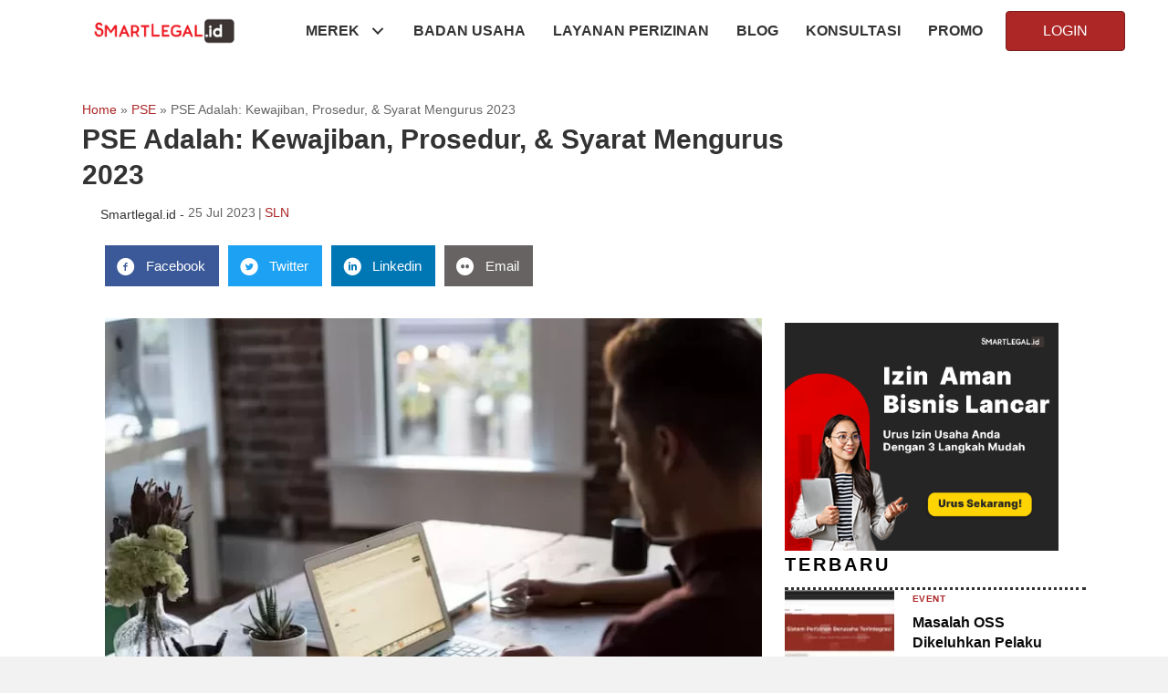

--- FILE ---
content_type: text/html; charset=UTF-8
request_url: https://smartlegal.id/pse/2023/07/25/pse-adalah-kewajiban-prosedur-syarat-mengurus-2023/
body_size: 50713
content:
<!DOCTYPE html><html lang="en-US"><head><script data-no-optimize="1" type="9ec7333771ec847d3133f2ff-text/javascript">var litespeed_docref=sessionStorage.getItem("litespeed_docref");litespeed_docref&&(Object.defineProperty(document,"referrer",{get:function(){return litespeed_docref}}),sessionStorage.removeItem("litespeed_docref"));</script> <meta charset="UTF-8" /><meta name='viewport' content='width=device-width, initial-scale=1.0' /><meta http-equiv='X-UA-Compatible' content='IE=edge' /><link rel="profile" href="https://gmpg.org/xfn/11" /><style>/* Custom BSA_PRO Styles */

	/* fonts */

	/* form */
	.bsaProOrderingForm {   }
	.bsaProInput input,
	.bsaProInput input[type='file'],
	.bsaProSelectSpace select,
	.bsaProInputsRight .bsaInputInner,
	.bsaProInputsRight .bsaInputInner label {   }
	.bsaProPrice  {  }
	.bsaProDiscount  {   }
	.bsaProOrderingForm .bsaProSubmit,
	.bsaProOrderingForm .bsaProSubmit:hover,
	.bsaProOrderingForm .bsaProSubmit:active {   }

	/* alerts */
	.bsaProAlert,
	.bsaProAlert > a,
	.bsaProAlert > a:hover,
	.bsaProAlert > a:focus {  }
	.bsaProAlertSuccess {  }
	.bsaProAlertFailed {  }

	/* stats */
	.bsaStatsWrapper .ct-chart .ct-series.ct-series-b .ct-bar,
	.bsaStatsWrapper .ct-chart .ct-series.ct-series-b .ct-line,
	.bsaStatsWrapper .ct-chart .ct-series.ct-series-b .ct-point,
	.bsaStatsWrapper .ct-chart .ct-series.ct-series-b .ct-slice.ct-donut { stroke: #673AB7 !important; }

	.bsaStatsWrapper  .ct-chart .ct-series.ct-series-a .ct-bar,
	.bsaStatsWrapper .ct-chart .ct-series.ct-series-a .ct-line,
	.bsaStatsWrapper .ct-chart .ct-series.ct-series-a .ct-point,
	.bsaStatsWrapper .ct-chart .ct-series.ct-series-a .ct-slice.ct-donut { stroke: #FBCD39 !important; }

	/* Custom CSS */</style><meta name='robots' content='index, follow, max-image-preview:large, max-snippet:-1, max-video-preview:-1' /><style>img:is([sizes="auto" i], [sizes^="auto," i]) { contain-intrinsic-size: 3000px 1500px }</style> <script type="litespeed/javascript">var jbp_elements_ajax_url="https://smartlegal.id/?ajax-request=jbp_elements"</script><link rel="preload" href="https://smartlegal.id/wp-content/plugins/rate-my-post/public/css/fonts/ratemypost.ttf" type="font/ttf" as="font" crossorigin="anonymous">
 <script data-cfasync="false" data-pagespeed-no-defer>var gtm4wp_datalayer_name = "dataLayer";
	var dataLayer = dataLayer || [];

	const gtm4wp_scrollerscript_debugmode         = false;
	const gtm4wp_scrollerscript_callbacktime      = 100;
	const gtm4wp_scrollerscript_readerlocation    = 150;
	const gtm4wp_scrollerscript_contentelementid  = "content";
	const gtm4wp_scrollerscript_scannertime       = 60;</script>  <script id="google_gtagjs-js-consent-mode-data-layer" type="litespeed/javascript">window.dataLayer=window.dataLayer||[];function gtag(){dataLayer.push(arguments)}
gtag('consent','default',{"ad_personalization":"denied","ad_storage":"denied","ad_user_data":"denied","analytics_storage":"denied","functionality_storage":"denied","security_storage":"denied","personalization_storage":"denied","region":["AT","BE","BG","CH","CY","CZ","DE","DK","EE","ES","FI","FR","GB","GR","HR","HU","IE","IS","IT","LI","LT","LU","LV","MT","NL","NO","PL","PT","RO","SE","SI","SK"],"wait_for_update":500});window._googlesitekitConsentCategoryMap={"statistics":["analytics_storage"],"marketing":["ad_storage","ad_user_data","ad_personalization"],"functional":["functionality_storage","security_storage"],"preferences":["personalization_storage"]};window._googlesitekitConsents={"ad_personalization":"denied","ad_storage":"denied","ad_user_data":"denied","analytics_storage":"denied","functionality_storage":"denied","security_storage":"denied","personalization_storage":"denied","region":["AT","BE","BG","CH","CY","CZ","DE","DK","EE","ES","FI","FR","GB","GR","HR","HU","IE","IS","IT","LI","LT","LU","LV","MT","NL","NO","PL","PT","RO","SE","SI","SK"],"wait_for_update":500}</script> <title>PSE Adalah: Kewajiban, Prosedur, &amp; Syarat Mengurus 2023</title><meta name="description" content="PSE adalah setiap orang yang menggunakan Sistem Elektronik untuk digunakan oleh orang lain bisa untuk keperluan diri sendiri dan/atau pihak lain." /><link rel="canonical" href="https://smartlegal.id/pse/2023/07/25/pse-adalah-kewajiban-prosedur-syarat-mengurus-2023/" /><meta property="og:locale" content="en_US" /><meta property="og:type" content="article" /><meta property="og:title" content="PSE Adalah: Kewajiban, Prosedur, &amp; Syarat Mengurus 2023" /><meta property="og:description" content="PSE adalah setiap orang yang menggunakan Sistem Elektronik untuk digunakan oleh orang lain bisa untuk keperluan diri sendiri dan/atau pihak lain." /><meta property="og:url" content="https://smartlegal.id/pse/2023/07/25/pse-adalah-kewajiban-prosedur-syarat-mengurus-2023/" /><meta property="og:site_name" content="SmartLegal.id" /><meta property="article:publisher" content="https://www.facebook.com/SmartLegaldotID" /><meta property="article:published_time" content="2023-07-25T14:59:52+00:00" /><meta property="article:modified_time" content="2023-07-25T15:00:04+00:00" /><meta property="og:image" content="https://smartlegal.id/wp-content/uploads/2023/07/pse-adalah-jpg.webp" /><meta property="og:image:width" content="730" /><meta property="og:image:height" content="488" /><meta property="og:image:type" content="image/jpeg" /><meta name="author" content="SLN" /><meta name="twitter:card" content="summary_large_image" /><meta name="twitter:creator" content="@smartlegalid" /><meta name="twitter:site" content="@smartlegalid" /><meta name="twitter:label1" content="Written by" /><meta name="twitter:data1" content="SLN" /><meta name="twitter:label2" content="Est. reading time" /><meta name="twitter:data2" content="6 minutes" /> <script type="application/ld+json" class="yoast-schema-graph">{"@context":"https://schema.org","@graph":[{"@type":"Article","@id":"https://smartlegal.id/pse/2023/07/25/pse-adalah-kewajiban-prosedur-syarat-mengurus-2023/#article","isPartOf":{"@id":"https://smartlegal.id/pse/2023/07/25/pse-adalah-kewajiban-prosedur-syarat-mengurus-2023/"},"author":{"name":"SLN","@id":"https://smartlegal.id/#/schema/person/d966fd26663f70fe414da9fc09592582"},"headline":"PSE Adalah: Kewajiban, Prosedur, &#038; Syarat Mengurus 2023","datePublished":"2023-07-25T14:59:52+00:00","dateModified":"2023-07-25T15:00:04+00:00","mainEntityOfPage":{"@id":"https://smartlegal.id/pse/2023/07/25/pse-adalah-kewajiban-prosedur-syarat-mengurus-2023/"},"wordCount":1204,"publisher":{"@id":"https://smartlegal.id/#organization"},"image":{"@id":"https://smartlegal.id/pse/2023/07/25/pse-adalah-kewajiban-prosedur-syarat-mengurus-2023/#primaryimage"},"thumbnailUrl":"https://smartlegal.id/wp-content/uploads/2023/07/pse-adalah-jpg.webp","keywords":["pse adalah"],"articleSection":["PSE"],"inLanguage":"en-US"},{"@type":"WebPage","@id":"https://smartlegal.id/pse/2023/07/25/pse-adalah-kewajiban-prosedur-syarat-mengurus-2023/","url":"https://smartlegal.id/pse/2023/07/25/pse-adalah-kewajiban-prosedur-syarat-mengurus-2023/","name":"PSE Adalah: Kewajiban, Prosedur, & Syarat Mengurus 2023","isPartOf":{"@id":"https://smartlegal.id/#website"},"primaryImageOfPage":{"@id":"https://smartlegal.id/pse/2023/07/25/pse-adalah-kewajiban-prosedur-syarat-mengurus-2023/#primaryimage"},"image":{"@id":"https://smartlegal.id/pse/2023/07/25/pse-adalah-kewajiban-prosedur-syarat-mengurus-2023/#primaryimage"},"thumbnailUrl":"https://smartlegal.id/wp-content/uploads/2023/07/pse-adalah-jpg.webp","datePublished":"2023-07-25T14:59:52+00:00","dateModified":"2023-07-25T15:00:04+00:00","description":"PSE adalah setiap orang yang menggunakan Sistem Elektronik untuk digunakan oleh orang lain bisa untuk keperluan diri sendiri dan/atau pihak lain.","breadcrumb":{"@id":"https://smartlegal.id/pse/2023/07/25/pse-adalah-kewajiban-prosedur-syarat-mengurus-2023/#breadcrumb"},"inLanguage":"en-US","potentialAction":[{"@type":"ReadAction","target":["https://smartlegal.id/pse/2023/07/25/pse-adalah-kewajiban-prosedur-syarat-mengurus-2023/"]}]},{"@type":"ImageObject","inLanguage":"en-US","@id":"https://smartlegal.id/pse/2023/07/25/pse-adalah-kewajiban-prosedur-syarat-mengurus-2023/#primaryimage","url":"https://smartlegal.id/wp-content/uploads/2023/07/pse-adalah-jpg.webp","contentUrl":"https://smartlegal.id/wp-content/uploads/2023/07/pse-adalah-jpg.webp","width":730,"height":488,"caption":"pse adalah"},{"@type":"BreadcrumbList","@id":"https://smartlegal.id/pse/2023/07/25/pse-adalah-kewajiban-prosedur-syarat-mengurus-2023/#breadcrumb","itemListElement":[{"@type":"ListItem","position":1,"name":"Home","item":"https://smartlegal.id/"},{"@type":"ListItem","position":2,"name":"PSE","item":"https://smartlegal.id/category/pse/"},{"@type":"ListItem","position":3,"name":"PSE Adalah: Kewajiban, Prosedur, &#038; Syarat Mengurus 2023"}]},{"@type":"WebSite","@id":"https://smartlegal.id/#website","url":"https://smartlegal.id/","name":"SmartLegal.id","description":"Your Personal Legal Team","publisher":{"@id":"https://smartlegal.id/#organization"},"potentialAction":[{"@type":"SearchAction","target":{"@type":"EntryPoint","urlTemplate":"https://smartlegal.id/?s={search_term_string}"},"query-input":{"@type":"PropertyValueSpecification","valueRequired":true,"valueName":"search_term_string"}}],"inLanguage":"en-US"},{"@type":"Organization","@id":"https://smartlegal.id/#organization","name":"SMARTLEGAL.ID","url":"https://smartlegal.id/","logo":{"@type":"ImageObject","inLanguage":"en-US","@id":"https://smartlegal.id/#/schema/logo/image/","url":"https://smartlegal.id/wp-content/uploads/2018/10/Logo-SLID-251018.png","contentUrl":"https://smartlegal.id/wp-content/uploads/2018/10/Logo-SLID-251018.png","width":2000,"height":512,"caption":"SMARTLEGAL.ID"},"image":{"@id":"https://smartlegal.id/#/schema/logo/image/"},"sameAs":["https://www.facebook.com/SmartLegaldotID","https://x.com/smartlegalid"]},{"@type":"Person","@id":"https://smartlegal.id/#/schema/person/d966fd26663f70fe414da9fc09592582","name":"SLN","image":{"@type":"ImageObject","inLanguage":"en-US","@id":"https://smartlegal.id/#/schema/person/image/","url":"https://smartlegal.id/wp-content/litespeed/avatar/6bcc76de065ec99cd37a0371fcda99dc.jpg?ver=1768980571","contentUrl":"https://smartlegal.id/wp-content/litespeed/avatar/6bcc76de065ec99cd37a0371fcda99dc.jpg?ver=1768980571","caption":"SLN"},"url":"https://smartlegal.id/author/sln/"}]}</script> <link rel='dns-prefetch' href='//www.googletagmanager.com' /><link rel='dns-prefetch' href='//fonts.googleapis.com' /><link href='https://fonts.gstatic.com' crossorigin rel='preconnect' /><link rel="alternate" type="application/rss+xml" title="SmartLegal.id &raquo; Feed" href="https://smartlegal.id/feed/" /><link rel="alternate" type="text/calendar" title="SmartLegal.id &raquo; iCal Feed" href="https://smartlegal.id/events/?ical=1" /><link rel="preload" href="https://smartlegal.id/wp-content/plugins/bb-plugin/fonts/fontawesome/5.15.4/webfonts/fa-brands-400.woff2" as="font" type="font/woff2" crossorigin="anonymous"><link rel="preload" href="https://smartlegal.id/wp-content/plugins/bb-plugin/fonts/fontawesome/5.15.4/webfonts/fa-solid-900.woff2" as="font" type="font/woff2" crossorigin="anonymous"><link data-optimized="2" rel="stylesheet" href="https://smartlegal.id/wp-content/litespeed/css/a503a7cfbebfcfab5c48ddcc1bff4350.css?ver=c58b8" /><style id='wp-block-library-theme-inline-css'>.wp-block-audio :where(figcaption){color:#555;font-size:13px;text-align:center}.is-dark-theme .wp-block-audio :where(figcaption){color:#ffffffa6}.wp-block-audio{margin:0 0 1em}.wp-block-code{border:1px solid #ccc;border-radius:4px;font-family:Menlo,Consolas,monaco,monospace;padding:.8em 1em}.wp-block-embed :where(figcaption){color:#555;font-size:13px;text-align:center}.is-dark-theme .wp-block-embed :where(figcaption){color:#ffffffa6}.wp-block-embed{margin:0 0 1em}.blocks-gallery-caption{color:#555;font-size:13px;text-align:center}.is-dark-theme .blocks-gallery-caption{color:#ffffffa6}:root :where(.wp-block-image figcaption){color:#555;font-size:13px;text-align:center}.is-dark-theme :root :where(.wp-block-image figcaption){color:#ffffffa6}.wp-block-image{margin:0 0 1em}.wp-block-pullquote{border-bottom:4px solid;border-top:4px solid;color:currentColor;margin-bottom:1.75em}.wp-block-pullquote cite,.wp-block-pullquote footer,.wp-block-pullquote__citation{color:currentColor;font-size:.8125em;font-style:normal;text-transform:uppercase}.wp-block-quote{border-left:.25em solid;margin:0 0 1.75em;padding-left:1em}.wp-block-quote cite,.wp-block-quote footer{color:currentColor;font-size:.8125em;font-style:normal;position:relative}.wp-block-quote:where(.has-text-align-right){border-left:none;border-right:.25em solid;padding-left:0;padding-right:1em}.wp-block-quote:where(.has-text-align-center){border:none;padding-left:0}.wp-block-quote.is-large,.wp-block-quote.is-style-large,.wp-block-quote:where(.is-style-plain){border:none}.wp-block-search .wp-block-search__label{font-weight:700}.wp-block-search__button{border:1px solid #ccc;padding:.375em .625em}:where(.wp-block-group.has-background){padding:1.25em 2.375em}.wp-block-separator.has-css-opacity{opacity:.4}.wp-block-separator{border:none;border-bottom:2px solid;margin-left:auto;margin-right:auto}.wp-block-separator.has-alpha-channel-opacity{opacity:1}.wp-block-separator:not(.is-style-wide):not(.is-style-dots){width:100px}.wp-block-separator.has-background:not(.is-style-dots){border-bottom:none;height:1px}.wp-block-separator.has-background:not(.is-style-wide):not(.is-style-dots){height:2px}.wp-block-table{margin:0 0 1em}.wp-block-table td,.wp-block-table th{word-break:normal}.wp-block-table :where(figcaption){color:#555;font-size:13px;text-align:center}.is-dark-theme .wp-block-table :where(figcaption){color:#ffffffa6}.wp-block-video :where(figcaption){color:#555;font-size:13px;text-align:center}.is-dark-theme .wp-block-video :where(figcaption){color:#ffffffa6}.wp-block-video{margin:0 0 1em}:root :where(.wp-block-template-part.has-background){margin-bottom:0;margin-top:0;padding:1.25em 2.375em}</style><style id='classic-theme-styles-inline-css'>/*! This file is auto-generated */
.wp-block-button__link{color:#fff;background-color:#32373c;border-radius:9999px;box-shadow:none;text-decoration:none;padding:calc(.667em + 2px) calc(1.333em + 2px);font-size:1.125em}.wp-block-file__button{background:#32373c;color:#fff;text-decoration:none}</style><style id='global-styles-inline-css'>:root{--wp--preset--aspect-ratio--square: 1;--wp--preset--aspect-ratio--4-3: 4/3;--wp--preset--aspect-ratio--3-4: 3/4;--wp--preset--aspect-ratio--3-2: 3/2;--wp--preset--aspect-ratio--2-3: 2/3;--wp--preset--aspect-ratio--16-9: 16/9;--wp--preset--aspect-ratio--9-16: 9/16;--wp--preset--color--black: #000000;--wp--preset--color--cyan-bluish-gray: #abb8c3;--wp--preset--color--white: #ffffff;--wp--preset--color--pale-pink: #f78da7;--wp--preset--color--vivid-red: #cf2e2e;--wp--preset--color--luminous-vivid-orange: #ff6900;--wp--preset--color--luminous-vivid-amber: #fcb900;--wp--preset--color--light-green-cyan: #7bdcb5;--wp--preset--color--vivid-green-cyan: #00d084;--wp--preset--color--pale-cyan-blue: #8ed1fc;--wp--preset--color--vivid-cyan-blue: #0693e3;--wp--preset--color--vivid-purple: #9b51e0;--wp--preset--color--fl-heading-text: #333333;--wp--preset--color--fl-body-bg: #f2f2f2;--wp--preset--color--fl-body-text: #666666;--wp--preset--color--fl-accent: #ad2727;--wp--preset--color--fl-accent-hover: #7f0000;--wp--preset--color--fl-topbar-bg: #ffffff;--wp--preset--color--fl-topbar-text: #757575;--wp--preset--color--fl-topbar-link: #2b7bb9;--wp--preset--color--fl-topbar-hover: #2b7bb9;--wp--preset--color--fl-header-bg: #ffffff;--wp--preset--color--fl-header-text: #757575;--wp--preset--color--fl-header-link: #757575;--wp--preset--color--fl-header-hover: #2b7bb9;--wp--preset--color--fl-nav-bg: #ffffff;--wp--preset--color--fl-nav-link: #757575;--wp--preset--color--fl-nav-hover: #2b7bb9;--wp--preset--color--fl-content-bg: #ffffff;--wp--preset--color--fl-footer-widgets-bg: #ffffff;--wp--preset--color--fl-footer-widgets-text: #757575;--wp--preset--color--fl-footer-widgets-link: #2b7bb9;--wp--preset--color--fl-footer-widgets-hover: #2b7bb9;--wp--preset--color--fl-footer-bg: #ffffff;--wp--preset--color--fl-footer-text: #757575;--wp--preset--color--fl-footer-link: #2b7bb9;--wp--preset--color--fl-footer-hover: #2b7bb9;--wp--preset--gradient--vivid-cyan-blue-to-vivid-purple: linear-gradient(135deg,rgba(6,147,227,1) 0%,rgb(155,81,224) 100%);--wp--preset--gradient--light-green-cyan-to-vivid-green-cyan: linear-gradient(135deg,rgb(122,220,180) 0%,rgb(0,208,130) 100%);--wp--preset--gradient--luminous-vivid-amber-to-luminous-vivid-orange: linear-gradient(135deg,rgba(252,185,0,1) 0%,rgba(255,105,0,1) 100%);--wp--preset--gradient--luminous-vivid-orange-to-vivid-red: linear-gradient(135deg,rgba(255,105,0,1) 0%,rgb(207,46,46) 100%);--wp--preset--gradient--very-light-gray-to-cyan-bluish-gray: linear-gradient(135deg,rgb(238,238,238) 0%,rgb(169,184,195) 100%);--wp--preset--gradient--cool-to-warm-spectrum: linear-gradient(135deg,rgb(74,234,220) 0%,rgb(151,120,209) 20%,rgb(207,42,186) 40%,rgb(238,44,130) 60%,rgb(251,105,98) 80%,rgb(254,248,76) 100%);--wp--preset--gradient--blush-light-purple: linear-gradient(135deg,rgb(255,206,236) 0%,rgb(152,150,240) 100%);--wp--preset--gradient--blush-bordeaux: linear-gradient(135deg,rgb(254,205,165) 0%,rgb(254,45,45) 50%,rgb(107,0,62) 100%);--wp--preset--gradient--luminous-dusk: linear-gradient(135deg,rgb(255,203,112) 0%,rgb(199,81,192) 50%,rgb(65,88,208) 100%);--wp--preset--gradient--pale-ocean: linear-gradient(135deg,rgb(255,245,203) 0%,rgb(182,227,212) 50%,rgb(51,167,181) 100%);--wp--preset--gradient--electric-grass: linear-gradient(135deg,rgb(202,248,128) 0%,rgb(113,206,126) 100%);--wp--preset--gradient--midnight: linear-gradient(135deg,rgb(2,3,129) 0%,rgb(40,116,252) 100%);--wp--preset--font-size--small: 13px;--wp--preset--font-size--medium: 20px;--wp--preset--font-size--large: 36px;--wp--preset--font-size--x-large: 42px;--wp--preset--spacing--20: 0.44rem;--wp--preset--spacing--30: 0.67rem;--wp--preset--spacing--40: 1rem;--wp--preset--spacing--50: 1.5rem;--wp--preset--spacing--60: 2.25rem;--wp--preset--spacing--70: 3.38rem;--wp--preset--spacing--80: 5.06rem;--wp--preset--shadow--natural: 6px 6px 9px rgba(0, 0, 0, 0.2);--wp--preset--shadow--deep: 12px 12px 50px rgba(0, 0, 0, 0.4);--wp--preset--shadow--sharp: 6px 6px 0px rgba(0, 0, 0, 0.2);--wp--preset--shadow--outlined: 6px 6px 0px -3px rgba(255, 255, 255, 1), 6px 6px rgba(0, 0, 0, 1);--wp--preset--shadow--crisp: 6px 6px 0px rgba(0, 0, 0, 1);}:where(.is-layout-flex){gap: 0.5em;}:where(.is-layout-grid){gap: 0.5em;}body .is-layout-flex{display: flex;}.is-layout-flex{flex-wrap: wrap;align-items: center;}.is-layout-flex > :is(*, div){margin: 0;}body .is-layout-grid{display: grid;}.is-layout-grid > :is(*, div){margin: 0;}:where(.wp-block-columns.is-layout-flex){gap: 2em;}:where(.wp-block-columns.is-layout-grid){gap: 2em;}:where(.wp-block-post-template.is-layout-flex){gap: 1.25em;}:where(.wp-block-post-template.is-layout-grid){gap: 1.25em;}.has-black-color{color: var(--wp--preset--color--black) !important;}.has-cyan-bluish-gray-color{color: var(--wp--preset--color--cyan-bluish-gray) !important;}.has-white-color{color: var(--wp--preset--color--white) !important;}.has-pale-pink-color{color: var(--wp--preset--color--pale-pink) !important;}.has-vivid-red-color{color: var(--wp--preset--color--vivid-red) !important;}.has-luminous-vivid-orange-color{color: var(--wp--preset--color--luminous-vivid-orange) !important;}.has-luminous-vivid-amber-color{color: var(--wp--preset--color--luminous-vivid-amber) !important;}.has-light-green-cyan-color{color: var(--wp--preset--color--light-green-cyan) !important;}.has-vivid-green-cyan-color{color: var(--wp--preset--color--vivid-green-cyan) !important;}.has-pale-cyan-blue-color{color: var(--wp--preset--color--pale-cyan-blue) !important;}.has-vivid-cyan-blue-color{color: var(--wp--preset--color--vivid-cyan-blue) !important;}.has-vivid-purple-color{color: var(--wp--preset--color--vivid-purple) !important;}.has-black-background-color{background-color: var(--wp--preset--color--black) !important;}.has-cyan-bluish-gray-background-color{background-color: var(--wp--preset--color--cyan-bluish-gray) !important;}.has-white-background-color{background-color: var(--wp--preset--color--white) !important;}.has-pale-pink-background-color{background-color: var(--wp--preset--color--pale-pink) !important;}.has-vivid-red-background-color{background-color: var(--wp--preset--color--vivid-red) !important;}.has-luminous-vivid-orange-background-color{background-color: var(--wp--preset--color--luminous-vivid-orange) !important;}.has-luminous-vivid-amber-background-color{background-color: var(--wp--preset--color--luminous-vivid-amber) !important;}.has-light-green-cyan-background-color{background-color: var(--wp--preset--color--light-green-cyan) !important;}.has-vivid-green-cyan-background-color{background-color: var(--wp--preset--color--vivid-green-cyan) !important;}.has-pale-cyan-blue-background-color{background-color: var(--wp--preset--color--pale-cyan-blue) !important;}.has-vivid-cyan-blue-background-color{background-color: var(--wp--preset--color--vivid-cyan-blue) !important;}.has-vivid-purple-background-color{background-color: var(--wp--preset--color--vivid-purple) !important;}.has-black-border-color{border-color: var(--wp--preset--color--black) !important;}.has-cyan-bluish-gray-border-color{border-color: var(--wp--preset--color--cyan-bluish-gray) !important;}.has-white-border-color{border-color: var(--wp--preset--color--white) !important;}.has-pale-pink-border-color{border-color: var(--wp--preset--color--pale-pink) !important;}.has-vivid-red-border-color{border-color: var(--wp--preset--color--vivid-red) !important;}.has-luminous-vivid-orange-border-color{border-color: var(--wp--preset--color--luminous-vivid-orange) !important;}.has-luminous-vivid-amber-border-color{border-color: var(--wp--preset--color--luminous-vivid-amber) !important;}.has-light-green-cyan-border-color{border-color: var(--wp--preset--color--light-green-cyan) !important;}.has-vivid-green-cyan-border-color{border-color: var(--wp--preset--color--vivid-green-cyan) !important;}.has-pale-cyan-blue-border-color{border-color: var(--wp--preset--color--pale-cyan-blue) !important;}.has-vivid-cyan-blue-border-color{border-color: var(--wp--preset--color--vivid-cyan-blue) !important;}.has-vivid-purple-border-color{border-color: var(--wp--preset--color--vivid-purple) !important;}.has-vivid-cyan-blue-to-vivid-purple-gradient-background{background: var(--wp--preset--gradient--vivid-cyan-blue-to-vivid-purple) !important;}.has-light-green-cyan-to-vivid-green-cyan-gradient-background{background: var(--wp--preset--gradient--light-green-cyan-to-vivid-green-cyan) !important;}.has-luminous-vivid-amber-to-luminous-vivid-orange-gradient-background{background: var(--wp--preset--gradient--luminous-vivid-amber-to-luminous-vivid-orange) !important;}.has-luminous-vivid-orange-to-vivid-red-gradient-background{background: var(--wp--preset--gradient--luminous-vivid-orange-to-vivid-red) !important;}.has-very-light-gray-to-cyan-bluish-gray-gradient-background{background: var(--wp--preset--gradient--very-light-gray-to-cyan-bluish-gray) !important;}.has-cool-to-warm-spectrum-gradient-background{background: var(--wp--preset--gradient--cool-to-warm-spectrum) !important;}.has-blush-light-purple-gradient-background{background: var(--wp--preset--gradient--blush-light-purple) !important;}.has-blush-bordeaux-gradient-background{background: var(--wp--preset--gradient--blush-bordeaux) !important;}.has-luminous-dusk-gradient-background{background: var(--wp--preset--gradient--luminous-dusk) !important;}.has-pale-ocean-gradient-background{background: var(--wp--preset--gradient--pale-ocean) !important;}.has-electric-grass-gradient-background{background: var(--wp--preset--gradient--electric-grass) !important;}.has-midnight-gradient-background{background: var(--wp--preset--gradient--midnight) !important;}.has-small-font-size{font-size: var(--wp--preset--font-size--small) !important;}.has-medium-font-size{font-size: var(--wp--preset--font-size--medium) !important;}.has-large-font-size{font-size: var(--wp--preset--font-size--large) !important;}.has-x-large-font-size{font-size: var(--wp--preset--font-size--x-large) !important;}
:where(.wp-block-post-template.is-layout-flex){gap: 1.25em;}:where(.wp-block-post-template.is-layout-grid){gap: 1.25em;}
:where(.wp-block-columns.is-layout-flex){gap: 2em;}:where(.wp-block-columns.is-layout-grid){gap: 2em;}
:root :where(.wp-block-pullquote){font-size: 1.5em;line-height: 1.6;}</style><style id='rate-my-post-inline-css'>.rmp-rating-widget .rmp-icon--ratings {  font-size: 30px;}</style><style id='ez-toc-inline-css'>div#ez-toc-container .ez-toc-title {font-size: 120%;}div#ez-toc-container .ez-toc-title {font-weight: 600;}div#ez-toc-container ul li {font-size: 95%;}div#ez-toc-container ul li {font-weight: 500;}div#ez-toc-container nav ul ul li {font-size: 90%;}
.ez-toc-container-direction {direction: ltr;}.ez-toc-counter ul{counter-reset: item ;}.ez-toc-counter nav ul li a::before {content: counters(item, '.', decimal) '. ';display: inline-block;counter-increment: item;flex-grow: 0;flex-shrink: 0;margin-right: .2em; float: left; }.ez-toc-widget-direction {direction: ltr;}.ez-toc-widget-container ul{counter-reset: item ;}.ez-toc-widget-container nav ul li a::before {content: counters(item, '.', decimal) '. ';display: inline-block;counter-increment: item;flex-grow: 0;flex-shrink: 0;margin-right: .2em; float: left; }</style><style id='dominant-color-styles-inline-css'>img[data-dominant-color]:not(.has-transparency) { background-color: var(--dominant-color); }</style> <script type="litespeed/javascript" data-src="https://smartlegal.id/wp-includes/js/jquery/jquery.min.js" id="jquery-core-js"></script> <script id="thickbox-js-extra" type="litespeed/javascript">var thickboxL10n={"next":"Next >","prev":"< Prev","image":"Image","of":"of","close":"Close","noiframes":"This feature requires inline frames. You have iframes disabled or your browser does not support them.","loadingAnimation":"https:\/\/smartlegal.id\/wp-includes\/js\/thickbox\/loadingAnimation.gif"}</script>  <script type="litespeed/javascript" data-src="https://www.googletagmanager.com/gtag/js?id=G-EQ0P78SRHF" id="google_gtagjs-js"></script> <script id="google_gtagjs-js-after" type="litespeed/javascript">window.dataLayer=window.dataLayer||[];function gtag(){dataLayer.push(arguments)}
gtag("set","linker",{"domains":["smartlegal.id"]});gtag("js",new Date());gtag("set","developer_id.dZTNiMT",!0);gtag("config","G-EQ0P78SRHF",{"googlesitekit_post_type":"post"})</script> <link rel="EditURI" type="application/rsd+xml" title="RSD" href="https://smartlegal.id/xmlrpc.php?rsd" /><meta name="generator" content="WordPress 6.8.3" /><link rel='shortlink' href='https://smartlegal.id/?p=16930' /><link rel="alternate" title="oEmbed (JSON)" type="application/json+oembed" href="https://smartlegal.id/wp-json/oembed/1.0/embed?url=https%3A%2F%2Fsmartlegal.id%2Fpse%2F2023%2F07%2F25%2Fpse-adalah-kewajiban-prosedur-syarat-mengurus-2023%2F" /><link rel="alternate" title="oEmbed (XML)" type="text/xml+oembed" href="https://smartlegal.id/wp-json/oembed/1.0/embed?url=https%3A%2F%2Fsmartlegal.id%2Fpse%2F2023%2F07%2F25%2Fpse-adalah-kewajiban-prosedur-syarat-mengurus-2023%2F&#038;format=xml" /> <script type="litespeed/javascript">var bb_powerpack={search_term:'',version:'2.37.6',getAjaxUrl:function(){return atob('aHR0cHM6Ly9zbWFydGxlZ2FsLmlkL3dwLWFkbWluL2FkbWluLWFqYXgucGhw')},callback:function(){}}</script> <meta name="generator" content="Site Kit by Google 1.144.0" /> <script type="litespeed/javascript">!function(f,b,e,v,n,t,s){if(f.fbq)return;n=f.fbq=function(){n.callMethod?n.callMethod.apply(n,arguments):n.queue.push(arguments)};if(!f._fbq)f._fbq=n;n.push=n;n.loaded=!0;n.version='2.0';n.queue=[];t=b.createElement(e);t.async=!0;t.src=v;s=b.getElementsByTagName(e)[0];s.parentNode.insertBefore(t,s)}(window,document,'script','https://connect.facebook.net/en_US/fbevents.js');fbq('init','7832740080095607');fbq('track','PageView')</script> <noscript><img height="1" width="1" style="display:none"
src="https://www.facebook.com/tr?id=7832740080095607&ev=PageView&noscript=1"
/></noscript><meta name="google-site-verification" content="D6W3NEkrNrRaankxVGH19oGjpYWyyu8cWTwoZkgtJgw" />
 <script type="litespeed/javascript">(function(w,d,s,l,i){w[l]=w[l]||[];w[l].push({'gtm.start':new Date().getTime(),event:'gtm.js'});var f=d.getElementsByTagName(s)[0],j=d.createElement(s),dl=l!='dataLayer'?'&l='+l:'';j.async=!0;j.src='https://www.googletagmanager.com/gtm.js?id='+i+dl;f.parentNode.insertBefore(j,f)})(window,document,'script','dataLayer','GTM-P3DBM53')</script> <meta name="generator" content="Performance Lab 2.5.0; modules: images/dominant-color-images, images/webp-support, images/webp-uploads"><style>div.content-inner {
			font-size:16px !important;
			line-height:2;
			text-align:justify;
		}
		div.content-inner p {
			margin:0 0 25px;
		}
		h2{
			font-size: 22px;
       		line-height: 1.5;
        	letter-spacing: 0px;
		}
		h3{
			font-size: 20px;
       		line-height: 1.5;
      		letter-spacing: 0px;
		}
		
		@media only screen and (min-width: 767px) {
			div.content-inner {
				font-size:18px !important;
				line-height:1.7;
				text-align:justify;
			}
			div.content-inner p {
				margin:0 0 25px;
			}
		}</style> <script type="litespeed/javascript">window.dataLayer.push({'pageCategory':'PSE','pageTitle':'PSE Adalah: Kewajiban, Prosedur, &#038; Syarat Mengurus 2023','pagePostAuthor':'SLN','pagePostDate':'25 July 2023','pagePostCount':'1198'})</script> <style>a:focus, .focus a {
			outline: none !important;
		}</style><meta name="tec-api-version" content="v1"><meta name="tec-api-origin" content="https://smartlegal.id"><link rel="alternate" href="https://smartlegal.id/wp-json/tribe/events/v1/" /> <script data-cfasync="false" data-pagespeed-no-defer type="text/javascript">var dataLayer_content = {"pageTitle":"PSE Adalah: Kewajiban, Prosedur, &amp; Syarat Mengurus 2023","pagePostType":"post","pagePostType2":"single-post","pageCategory":["pse"],"pageAttributes":["pse-adalah"],"pagePostAuthorID":1,"pagePostAuthor":"SLN","pagePostDate":"25 Jul 2023","pagePostDateYear":2023,"pagePostDateMonth":7,"pagePostDateDay":25,"pagePostDateDayName":"Tuesday","pagePostDateHour":21,"pagePostDateMinute":59,"pagePostDateIso":"2023-07-25T21:59:52+07:00","pagePostDateUnix":1690322392,"pagePostTerms":{"category":["PSE"],"post_tag":["pse adalah"],"meta":{"jbp-single-post":"a:3:{s:8:\"override\";s:1:\"0\";s:22:\"single_template_custom\";s:1:\"0\";s:5:\"nonce\";s:10:\"d64fc120fe\";}"}},"postCountOnPage":1,"postCountTotal":1};
	dataLayer.push( dataLayer_content );</script> <script data-cfasync="false">(function(w,d,s,l,i){w[l]=w[l]||[];w[l].push({'gtm.start':
new Date().getTime(),event:'gtm.js'});var f=d.getElementsByTagName(s)[0],
j=d.createElement(s),dl=l!='dataLayer'?'&l='+l:'';j.async=true;j.src=
'//www.googletagmanager.com/gtm.js?id='+i+dl;f.parentNode.insertBefore(j,f);
})(window,document,'script','dataLayer','GTM-P3DBM53');</script> <meta name="google-adsense-platform-account" content="ca-host-pub-2644536267352236"><meta name="google-adsense-platform-domain" content="sitekit.withgoogle.com"> <script type="litespeed/javascript">!function(f,b,e,v,n,t,s){if(f.fbq)return;n=f.fbq=function(){n.callMethod?n.callMethod.apply(n,arguments):n.queue.push(arguments)};if(!f._fbq)f._fbq=n;n.push=n;n.loaded=!0;n.version='2.0';n.queue=[];t=b.createElement(e);t.async=!0;t.src=v;s=b.getElementsByTagName(e)[0];s.parentNode.insertBefore(t,s)}(window,document,'script','https://connect.facebook.net/en_US/fbevents.js?v=next')</script>  <script type="litespeed/javascript">var url=window.location.origin+'?ob=open-bridge';fbq('set','openbridge','7832740080095607',url)</script> <script type="litespeed/javascript">fbq('init','7832740080095607',{},{"agent":"wordpress-6.8.3-3.0.16"})</script><script type="litespeed/javascript">fbq('track','PageView',[])</script> 
<noscript>
<img height="1" width="1" style="display:none" alt="fbpx"
src="https://www.facebook.com/tr?id=7832740080095607&ev=PageView&noscript=1" />
</noscript> <script type="litespeed/javascript">(function(w,d,s,l,i){w[l]=w[l]||[];w[l].push({'gtm.start':new Date().getTime(),event:'gtm.js'});var f=d.getElementsByTagName(s)[0],j=d.createElement(s),dl=l!='dataLayer'?'&l='+l:'';j.async=!0;j.src='https://www.googletagmanager.com/gtm.js?id='+i+dl;f.parentNode.insertBefore(j,f)})(window,document,'script','dataLayer','GTM-P3DBM53')</script> <link rel="icon" href="https://smartlegal.id/wp-content/uploads/2018/11/cropped-SLID-Favicon-051118-32x32.png" sizes="32x32" /><link rel="icon" href="https://smartlegal.id/wp-content/uploads/2018/11/cropped-SLID-Favicon-051118-192x192.png" sizes="192x192" /><link rel="apple-touch-icon" href="https://smartlegal.id/wp-content/uploads/2018/11/cropped-SLID-Favicon-051118-180x180.png" /><meta name="msapplication-TileImage" content="https://smartlegal.id/wp-content/uploads/2018/11/cropped-SLID-Favicon-051118-270x270.png" /><style id="jeg_dynamic_css" type="text/css" data-type="jeg_custom-css">.jeg_post_title, .jeg_post_title > a, jeg_archive_title { font-family: "Roboto", Helvetica,Arial,sans-serif;color : #0a0a0a;  } .jeg_post_meta, .jeg_post_meta .fa, .jeg_postblock .jeg_subcat_list > li > a:hover, .jeg_pl_md_card .jeg_post_category a, .jeg_postblock .jeg_subcat_list > li > a.current, .jeg_pl_md_5 .jeg_post_meta, .jeg_pl_md_5 .jeg_post_meta .fa, .jeg_post_category a { font-family: "Roboto", Helvetica,Arial,sans-serif;font-size: 10px;  } .jeg_post_excerpt,.jeg_readmore { font-family: "Roboto", Helvetica,Arial,sans-serif;font-size: 10px;  }</style><style id="wp-custom-css">.menu {
	text-transform:uppercase
}
.pp-post-meta a {
	color:#f2f2f2!important;
}

.panel-footer {
	padding:20px!important;
	margin-bottom:30px;
}
p {
	margin: 0 0 20px 0;
}

.footer p {
	margin: 10px 0 10px 0;
}

/* custom css untuk tombol search */
.fl-menu, .fl-page-nav-search FORM {
	margin-top:20px;
	border-top:3px solid #ed1f27;
}
.fl-page-nav-search a.fa-search {
	top:-2px;
	color:#ed1f27;
}
.fl-page-nav-search a:hover{
	color:#333!important;
}

/* css untuk warna background tombol menu */
.pp-advanced-menu-mobile-toggle {
	background:#f6f6f6;
	border-radius:9px;
	padding-top :20px;
	padding-bottom:20px;
}
a {
	color:#ad2727;
}

/*Judul pada post Grid*/
.pp-grid-tile-text {
	text-shadow: 3px 3px #0000005e;
}

/*Video*/
@media (min-width:768px){
	.iframe-container{
	margin-left:-150px;
	margin-right:-150px;
	padding-bottom:170px;
	}
}
.iframe-container {
  overflow: hidden;
  padding-top: 56.25%;
  position: relative;
	margin-bottom:40px;
}

.iframe-container iframe {
   border: 0;
   height: 100%;
   left: 0;
   position: absolute;
   top: 0;
   width: 100%;
}

/* 4x3 Aspect Ratio */
.iframe-container-4x3 {
  padding-top: 75%;
}

/*overlay thumbnail*/
.dark:after {
	content: '';
  position: absolute;
  width: inherit;
  height: inherit;
  top: 0;
  left: 0;
  background: rgba(255, 0, 0, 0.5);
}

.fl-node-5becdba7da3a4 ul.uabb-masonary-filters > li {
	border:0px;
	border-bottom: 2px solid #ed1f2761;
	margin:0px 15px 0px 15px;
}

blockquote {
	background: #eaeaea;
  padding: 40px 40px 20px 40px;
}

input[type=search] {
	background-color:rgba(0, 0, 0, 0);
	height:50px;
	color:rgba(0, 0, 0, 0);
	text-align:center
}
input[type=search]:focus {
	box-shadow: 1px 5px 10px rgba(0,0,0,0.15);
}

#jp-relatedposts {
	background-color:#eaeaea;
	padding:2em;
}
#jp-relatedposts h3.jp-relatedposts-headline em {
	font-size:16px
}

#tombol .uabb-infobox {
	border-radius:4px;
}

#jp-relatedposts .jp-relatedposts-items .jp-relatedposts-post {
	width:100%
}

ol ol, ol ul, ul ol, ul ul {
	margin-bottom:1em;
}


/* post background overlay */
.pp-content-post.pp-grid-style-9 .pp-post-featured-img a:last-child:before {
	background: linear-gradient(to bottom,rgba(0,0,0,0) 0%,rgba(0,0,0) 100%);
}</style> <script  type="litespeed/javascript">(function(m,e,t,r,i,k,a){m[i]=m[i]||function(){(m[i].a=m[i].a||[]).push(arguments)};m[i].l=1*new Date();k=e.createElement(t),a=e.getElementsByTagName(t)[0],k.async=1,k.src=r,a.parentNode.insertBefore(k,a)})(window,document,"script","https://mc.yandex.ru/metrika/tag.js","ym");ym(60963577,"init",{clickmap:!0,trackLinks:!0,accurateTrackBounce:!0,webvisor:!0})</script> <noscript><div><img src="https://mc.yandex.ru/watch/60963577" style="position:absolute; left:-9999px;" alt="" /></div></noscript></head><body class="wp-singular post-template-default single single-post postid-16930 single-format-standard wp-theme-bb-theme wp-child-theme-bb-theme-child fl-builder-2-9-0-1 fl-themer-1-0-1-2 fl-theme-1-7-18 tribe-no-js fl-theme-builder-footer fl-theme-builder-singular fl-framework-bootstrap-4 fl-preset-default fl-full-width fl-has-sidebar fl-search-active has-blocks bb-powerpack-header-footer" itemscope="itemscope" itemtype="https://schema.org/WebPage">
<noscript>
<iframe data-lazyloaded="1" src="about:blank" data-litespeed-src="https://www.googletagmanager.com/ns.html?id=GTM-P3DBM53" height="0" width="0" style="display:none;visibility:hidden"></iframe>
</noscript>
<noscript><iframe data-lazyloaded="1" src="about:blank" data-litespeed-src="https://www.googletagmanager.com/ns.html?id=GTM-P3DBM53"
height="0" width="0" style="display:none;visibility:hidden"></iframe></noscript><noscript><iframe data-lazyloaded="1" src="about:blank" data-litespeed-src="https://www.googletagmanager.com/ns.html?id=GTM-P3DBM53" height="0" width="0" style="display:none;visibility:hidden" aria-hidden="true"></iframe></noscript>
<a aria-label="Skip to content" class="fl-screen-reader-text" href="#fl-main-content">Skip to content</a><div class="fl-page"><style id='fl-builder-layout-15188-inline-css'>.fl-node-h13cqsvlruef > .fl-row-content-wrap {background-color: #ffffff;}.fl-node-h13cqsvlruef .fl-row-content {max-width: 1100px;} .fl-node-h13cqsvlruef > .fl-row-content-wrap {padding-top:0px;padding-right:0px;padding-bottom:0px;padding-left:0px;}.fl-node-2cmtfgiobnl8 > .fl-row-content-wrap {background-color: #ffffff;}.fl-node-2cmtfgiobnl8 .fl-row-content {max-width: 1228px;} .fl-node-2cmtfgiobnl8 > .fl-row-content-wrap {padding-top:0px;padding-right:0px;padding-bottom:0px;padding-left:0px;}.fl-node-lo9wxt6hq38v {width: 20%;}@media(max-width: 992px) {.fl-builder-content .fl-node-lo9wxt6hq38v {width: 28% !important;max-width: none;-webkit-box-flex: 0 1 auto;-moz-box-flex: 0 1 auto;-webkit-flex: 0 1 auto;-ms-flex: 0 1 auto;flex: 0 1 auto;}}@media(max-width: 768px) {.fl-builder-content .fl-node-lo9wxt6hq38v {width: 50% !important;max-width: none;clear: none;float: left;}.fl-builder-content .fl-node-lo9wxt6hq38v > .fl-col-content {min-height: 0px;}}.fl-node-c03bonepkzm7 {width: 50%;}@media(max-width: 768px) {.fl-builder-content .fl-node-c03bonepkzm7 {width: 70% !important;max-width: none;clear: none;float: left;}.fl-builder-content .fl-node-c03bonepkzm7 > .fl-col-content {min-height: 0px;}}.fl-node-0bx6fhp1urzl {width: 72%;}@media(max-width: 992px) {.fl-builder-content .fl-node-0bx6fhp1urzl {width: 50% !important;max-width: none;-webkit-box-flex: 0 1 auto;-moz-box-flex: 0 1 auto;-webkit-flex: 0 1 auto;-ms-flex: 0 1 auto;flex: 0 1 auto;}}.fl-node-l82d0ko7ij5x {width: 50%;}@media(max-width: 768px) {.fl-builder-content .fl-node-l82d0ko7ij5x {width: 100% !important;max-width: none;clear: none;float: left;}}@media ( max-width: 768px ) { .fl-node-l82d0ko7ij5x.fl-col > .fl-col-content {margin-top:-12px;}}@media ( max-width: 768px ) { .fl-node-l82d0ko7ij5x.fl-col > .fl-col-content {padding-top:10px;padding-right:10px;padding-bottom:10px;padding-left:10px;}}.fl-node-a6fwx17r0eht {width: 8%;}@media(max-width: 992px) {.fl-builder-content .fl-node-a6fwx17r0eht {width: 0% !important;max-width: none;-webkit-box-flex: 0 1 auto;-moz-box-flex: 0 1 auto;-webkit-flex: 0 1 auto;-ms-flex: 0 1 auto;flex: 0 1 auto;}}@media(max-width: 768px) {.fl-builder-content .fl-node-a6fwx17r0eht {width: 13.61% !important;max-width: none;clear: none;float: left;}}.fl-node-iawkeqc1xsvz, .fl-node-iawkeqc1xsvz .fl-photo {text-align: left;}.fl-node-iawkeqc1xsvz .fl-photo-content, .fl-node-iawkeqc1xsvz .fl-photo-img {width: 170px;}@media(max-width: 768px) {.fl-node-iawkeqc1xsvz, .fl-node-iawkeqc1xsvz .fl-photo {text-align: center;}} .fl-node-iawkeqc1xsvz > .fl-module-content {margin-top:10px;margin-right:5px;margin-bottom:10px;margin-left:5px;}@media ( max-width: 768px ) { .fl-node-iawkeqc1xsvz.fl-module > .fl-module-content {margin-top:0px;margin-right:0px;margin-bottom:0px;margin-left:0px;}}.pp-advanced-menu ul,.pp-advanced-menu li {list-style: none;margin: 0;padding: 0;}.pp-advanced-menu .menu:before,.pp-advanced-menu .menu:after {content: '';display: table;clear: both;}.pp-advanced-menu:not(.off-canvas):not(.full-screen) .pp-advanced-menu-horizontal {display: inline-flex;flex-wrap: wrap;align-items: center;}.pp-advanced-menu .menu {padding-left: 0;}.pp-advanced-menu li {position: relative;}.pp-advanced-menu a {display: block;text-decoration: none;outline: 0;}.pp-advanced-menu a:hover,.pp-advanced-menu a:focus {text-decoration: none;outline: 0;}.pp-advanced-menu .sub-menu {width: 220px;}.pp-advanced-menu .pp-menu-nav {outline: 0;}.fl-module[data-node] .pp-advanced-menu .pp-advanced-menu-expanded .sub-menu {background-color: transparent;-webkit-box-shadow: none;-ms-box-shadow: none;box-shadow: none;}.pp-advanced-menu .pp-has-submenu:focus,.pp-advanced-menu .pp-has-submenu .sub-menu:focus,.pp-advanced-menu .pp-has-submenu-container:focus {outline: 0;}.pp-advanced-menu .pp-has-submenu-container {position: relative;}.pp-advanced-menu .pp-advanced-menu-accordion .pp-has-submenu > .sub-menu {display: none;}.pp-advanced-menu .pp-advanced-menu-horizontal .pp-has-submenu.pp-active .hide-heading > .sub-menu {box-shadow: none;display: block !important;}.pp-advanced-menu .pp-menu-toggle {position: absolute;top: 50%;right: 10px;cursor: pointer;}.pp-advanced-menu .pp-toggle-arrows .pp-menu-toggle:before,.pp-advanced-menu .pp-toggle-none .pp-menu-toggle:before {content: '';border-color: #333;}.pp-advanced-menu .pp-menu-expanded .pp-menu-toggle {display: none;}.pp-advanced-menu-mobile {display: flex;align-items: center;justify-content: center;}.fl-module-pp-advanced-menu .pp-advanced-menu-mobile-toggle {position: relative;padding: 8px;background-color: transparent;border: none;color: #333;border-radius: 0;cursor: pointer;line-height: 0;display: inline-flex;align-items: center;justify-content: center;}.pp-advanced-menu-mobile-toggle.text {width: 100%;text-align: center;}.pp-advanced-menu-mobile-toggle.hamburger .pp-advanced-menu-mobile-toggle-label,.pp-advanced-menu-mobile-toggle.hamburger-label .pp-advanced-menu-mobile-toggle-label {display: inline-block;margin-left: 10px;line-height: 0.8;}.pp-advanced-menu-mobile-toggle.hamburger .pp-svg-container,.pp-advanced-menu-mobile-toggle.hamburger-label .pp-svg-container {display: inline-block;position: relative;width: 1.4em;height: 1.4em;vertical-align: middle;}.pp-advanced-menu-mobile-toggle.hamburger .hamburger-menu,.pp-advanced-menu-mobile-toggle.hamburger-label .hamburger-menu {position: absolute;top: 0;left: 0;right: 0;bottom: 0;}.pp-advanced-menu-mobile-toggle.hamburger .hamburger-menu rect,.pp-advanced-menu-mobile-toggle.hamburger-label .hamburger-menu rect {fill: currentColor;}.pp-advanced-menu-mobile-toggle .pp-hamburger {font: inherit;display: inline-block;overflow: visible;margin: 0;cursor: pointer;transition-timing-function: linear;transition-duration: .15s;transition-property: opacity,filter;text-transform: none;color: inherit;border: 0;background-color: transparent;line-height: 0;}.pp-advanced-menu-mobile-toggle .pp-hamburger:focus {outline: none;}.pp-advanced-menu-mobile-toggle .pp-hamburger .pp-hamburger-box {position: relative;display: inline-block;width: 30px;height: 18px;}.pp-advanced-menu-mobile-toggle .pp-hamburger-box .pp-hamburger-inner {top: 50%;display: block;margin-top: -2px;transition-timing-function: cubic-bezier(0.55, 0.055, 0.675, 0.19);transition-duration: 75ms;}.pp-advanced-menu-mobile-toggle .pp-hamburger .pp-hamburger-box .pp-hamburger-inner,.pp-advanced-menu-mobile-toggle .pp-hamburger .pp-hamburger-box .pp-hamburger-inner:before,.pp-advanced-menu-mobile-toggle .pp-hamburger .pp-hamburger-box .pp-hamburger-inner:after {background-color: #000;position: absolute;width: 30px;height: 3px;transition-timing-function: ease;transition-duration: .15s;transition-property: transform;border-radius: 4px;}.pp-advanced-menu-mobile-toggle .pp-hamburger .pp-hamburger-box .pp-hamburger-inner:before, .pp-advanced-menu-mobile-toggle .pp-hamburger .pp-hamburger-box .pp-hamburger-inner:after {display: block;content: "";}.pp-advanced-menu-mobile-toggle .pp-hamburger .pp-hamburger-box .pp-hamburger-inner:before {transition: top 75ms ease .12s,opacity 75ms ease;top: -8px;}.pp-advanced-menu-mobile-toggle .pp-hamburger .pp-hamburger-box .pp-hamburger-inner:after {transition: bottom 75ms ease, transform 75ms cubic-bezier(0.55, 0.055, 0.675, 0.19) 0.12s;bottom: -8px;}.pp-advanced-menu.off-canvas .pp-off-canvas-menu .pp-menu-close-btn {position: relative;cursor: pointer;float: right;top: 20px;right: 20px;line-height: 1;z-index: 1;font-style: normal;font-family: Helvetica, Arial, sans-serif;font-weight: 100;}.pp-advanced-menu.off-canvas .pp-off-canvas-menu.pp-menu-right .pp-menu-close-btn {float: left;right: 0;left: 20px;}.pp-advanced-menu.off-canvas .pp-off-canvas-menu ul.menu {overflow-y: auto;width: 100%;}.pp-advanced-menu .pp-menu-overlay {position: fixed;width: 100%;height: 100%;top: 0;left: 0;background: rgba(0,0,0,0.8);z-index: 999;overflow-y: auto;overflow-x: hidden;min-height: 100vh;}html:not(.pp-full-screen-menu-open) .fl-builder-edit .pp-advanced-menu .pp-menu-overlay,html:not(.pp-off-canvas-menu-open) .fl-builder-edit .pp-advanced-menu .pp-menu-overlay {position: absolute;}.pp-advanced-menu .pp-menu-overlay > ul.menu {position: relative;top: 50%;width: 100%;height: 60%;margin: 0 auto;-webkit-transform: translateY(-50%);-moz-transform: translateY(-50%);transform: translateY(-50%);}.pp-advanced-menu .pp-overlay-fade {opacity: 0;visibility: hidden;-webkit-transition: opacity 0.5s, visibility 0s 0.5s;transition: opacity 0.5s, visibility 0s 0.5s;}.pp-advanced-menu.menu-open .pp-overlay-fade {opacity: 1;visibility: visible;-webkit-transition: opacity 0.5s;transition: opacity 0.5s;}.pp-advanced-menu .pp-overlay-corner {opacity: 0;visibility: hidden;-webkit-transform: translateY(50px) translateX(50px);-moz-transform: translateY(50px) translateX(50px);transform: translateY(50px) translateX(50px);-webkit-transition: opacity 0.5s, -webkit-transform 0.5s, visibility 0s 0.5s;-moz-transition: opacity 0.5s, -moz-transform 0.5s, visibility 0s 0.5s;transition: opacity 0.5s, transform 0.5s, visibility 0s 0.5s;}.pp-advanced-menu.menu-open .pp-overlay-corner {opacity: 1;visibility: visible;-webkit-transform: translateY(0%);-moz-transform: translateY(0%);transform: translateY(0%);-webkit-transition: opacity 0.5s, -webkit-transform 0.5s;-moz-transition: opacity 0.5s, -moz-transform 0.5s;transition: opacity 0.5s, transform 0.5s;}.pp-advanced-menu .pp-overlay-slide-down {visibility: hidden;-webkit-transform: translateY(-100%);-moz-transform: translateY(-100%);transform: translateY(-100%);-webkit-transition: -webkit-transform 0.4s ease-in-out, visibility 0s 0.4s;-moz-transition: -moz-transform 0.4s ease-in-out, visibility 0s 0.4s;transition: transform 0.4s ease-in-out, visibility 0s 0.4s;}.pp-advanced-menu.menu-open .pp-overlay-slide-down {visibility: visible;-webkit-transform: translateY(0%);-moz-transform: translateY(0%);transform: translateY(0%);-webkit-transition: -webkit-transform 0.4s ease-in-out;-moz-transition: -moz-transform 0.4s ease-in-out;transition: transform 0.4s ease-in-out;}.pp-advanced-menu .pp-overlay-scale {visibility: hidden;opacity: 0;-webkit-transform: scale(0.9);-moz-transform: scale(0.9);transform: scale(0.9);-webkit-transition: -webkit-transform 0.2s, opacity 0.2s, visibility 0s 0.2s;-moz-transition: -moz-transform 0.2s, opacity 0.2s, visibility 0s 0.2s;transition: transform 0.2s, opacity 0.2s, visibility 0s 0.2s;}.pp-advanced-menu.menu-open .pp-overlay-scale {visibility: visible;opacity: 1;-webkit-transform: scale(1);-moz-transform: scale(1);transform: scale(1);-webkit-transition: -webkit-transform 0.4s, opacity 0.4s;-moz-transition: -moz-transform 0.4s, opacity 0.4s;transition: transform 0.4s, opacity 0.4s;}.pp-advanced-menu .pp-overlay-door {visibility: hidden;width: 0;left: 50%;-webkit-transform: translateX(-50%);-moz-transform: translateX(-50%);transform: translateX(-50%);-webkit-transition: width 0.5s 0.3s, visibility 0s 0.8s;-moz-transition: width 0.5s 0.3s, visibility 0s 0.8s;transition: width 0.5s 0.3s, visibility 0s 0.8s;}.pp-advanced-menu.menu-open .pp-overlay-door {visibility: visible;width: 100%;-webkit-transition: width 0.5s;-moz-transition: width 0.5s;transition: width 0.5s;}.pp-advanced-menu .pp-overlay-door > ul.menu {left: 0;right: 0;-webkit-transform: translateY(-50%);-moz-transform: translateY(-50%);transform: translateY(-50%);}.pp-advanced-menu .pp-overlay-door > ul,.pp-advanced-menu .pp-overlay-door .pp-menu-close-btn {opacity: 0;-webkit-transition: opacity 0.3s 0.5s;-moz-transition: opacity 0.3s 0.5s;transition: opacity 0.3s 0.5s;}.pp-advanced-menu.menu-open .pp-overlay-door > ul,.pp-advanced-menu.menu-open .pp-overlay-door .pp-menu-close-btn {opacity: 1;-webkit-transition-delay: 0.5s;-moz-transition-delay: 0.5s;transition-delay: 0.5s;}.pp-advanced-menu.menu-close .pp-overlay-door > ul,.pp-advanced-menu.menu-close .pp-overlay-door .pp-menu-close-btn {-webkit-transition-delay: 0s;-moz-transition-delay: 0s;transition-delay: 0s;}.pp-advanced-menu .pp-menu-overlay .pp-toggle-arrows .pp-has-submenu-container a > span {}.pp-advanced-menu .pp-menu-overlay .pp-menu-close-btn {position: absolute;display: block;width: 55px;height: 45px;right: 20px;top: 50px;overflow: hidden;border: none;outline: none;z-index: 100;font-size: 30px;cursor: pointer;background-color: transparent;-webkit-touch-callout: none;-webkit-user-select: none;-khtml-user-select: none;-moz-user-select: none;-ms-user-select: none;user-select: none;-webkit-transition: background-color 0.3s;-moz-transition: background-color 0.3s;transition: background-color 0.3s;}.pp-advanced-menu .pp-menu-overlay .pp-menu-close-btn:before,.pp-advanced-menu .pp-menu-overlay .pp-menu-close-btn:after {content: '';position: absolute;left: 50%;width: 2px;height: 40px;background-color: #ffffff;-webkit-transition: -webkit-transform 0.3s;-moz-transition: -moz-transform 0.3s;transition: transform 0.3s;-webkit-transform: translateY(0) rotate(45deg);-moz-transform: translateY(0) rotate(45deg);transform: translateY(0) rotate(45deg);}.pp-advanced-menu .pp-menu-overlay .pp-menu-close-btn:after {-webkit-transform: translateY(0) rotate(-45deg);-moz-transform: translateY(0) rotate(-45deg);transform: translateY(0) rotate(-45deg);}.pp-advanced-menu .pp-off-canvas-menu {position: fixed;top: 0;z-index: 999998;width: 320px;height: 100%;opacity: 0;background: #333;overflow-y: auto;overflow-x: hidden;-ms-overflow-style: -ms-autohiding-scrollbar;-webkit-transition: all 0.5s;-moz-transition: all 0.5s;transition: all 0.5s;-webkit-perspective: 1000;-moz-perspective: 1000;perspective: 1000;backface-visibility: hidden;will-change: transform;-webkit-overflow-scrolling: touch;}.pp-advanced-menu .pp-off-canvas-menu.pp-menu-left {left: 0;-webkit-transform: translate3d(-350px, 0, 0);-moz-transform: translate3d(-350px, 0, 0);transform: translate3d(-350px, 0, 0);}.pp-advanced-menu .pp-off-canvas-menu.pp-menu-right {right: 0;-webkit-transform: translate3d(350px, 0, 0);-moz-transform: translate3d(350px, 0, 0);transform: translate3d(350px, 0, 0);}html.pp-off-canvas-menu-open .pp-advanced-menu.menu-open .pp-off-canvas-menu {-webkit-transform: translate3d(0, 0, 0);-moz-transform: translate3d(0, 0, 0);transform: translate3d(0, 0, 0);opacity: 1;}.pp-advanced-menu.off-canvas {overflow-y: auto;}.pp-advanced-menu.off-canvas .pp-clear {position: fixed;top: 0;left: 0;width: 100%;height: 100%;z-index: 999998;background: rgba(0,0,0,0.1);visibility: hidden;opacity: 0;-webkit-transition: all 0.5s ease-in-out;-moz-transition: all 0.5s ease-in-out;transition: all 0.5s ease-in-out;}.pp-advanced-menu.off-canvas.menu-open .pp-clear {visibility: visible;opacity: 1;}.fl-builder-edit .pp-advanced-menu.off-canvas .pp-clear {z-index: 100010;}.pp-advanced-menu .pp-off-canvas-menu .menu {margin-top: 0;}.pp-advanced-menu li.mega-menu .hide-heading > a,.pp-advanced-menu li.mega-menu .hide-heading > .pp-has-submenu-container,.pp-advanced-menu li.mega-menu-disabled .hide-heading > a,.pp-advanced-menu li.mega-menu-disabled .hide-heading > .pp-has-submenu-container {display: none;}ul.pp-advanced-menu-horizontal li.mega-menu {position: static;}ul.pp-advanced-menu-horizontal li.mega-menu > ul.sub-menu {top: inherit !important;left: 0 !important;right: 0 !important;width: 100%;background: #ffffff;}ul.pp-advanced-menu-horizontal li.mega-menu.pp-has-submenu:hover > ul.sub-menu,ul.pp-advanced-menu-horizontal li.mega-menu.pp-has-submenu.pp-active > ul.sub-menu{display: flex !important;}ul.pp-advanced-menu-horizontal li.mega-menu > ul.sub-menu li {border-color: transparent;}ul.pp-advanced-menu-horizontal li.mega-menu > ul.sub-menu > li {width: 100%;}ul.pp-advanced-menu-horizontal li.mega-menu > ul.sub-menu > li > .pp-has-submenu-container a {font-weight: bold;}ul.pp-advanced-menu-horizontal li.mega-menu > ul.sub-menu > li > .pp-has-submenu-container a:hover {background: transparent;}ul.pp-advanced-menu-horizontal li.mega-menu > ul.sub-menu .pp-menu-toggle {display: none;}ul.pp-advanced-menu-horizontal li.mega-menu > ul.sub-menu ul.sub-menu {background: transparent;-webkit-box-shadow: none;-ms-box-shadow: none;box-shadow: none;display: block;min-width: 0;opacity: 1;padding: 0;position: static;visibility: visible;}.pp-advanced-menu ul li.mega-menu a:not([href]) {color: unset;background: none;background-color: unset;}.rtl .pp-advanced-menu:not(.full-screen) .menu .pp-has-submenu .sub-menu {text-align: inherit;right: 0; left: auto;}.rtl .pp-advanced-menu .menu .pp-has-submenu .pp-has-submenu .sub-menu {right: 100%; left: auto;}.rtl .pp-advanced-menu .menu .pp-menu-toggle,.rtl .pp-advanced-menu.off-canvas .menu.pp-toggle-arrows .pp-menu-toggle {right: auto;left: 10px;}.rtl .pp-advanced-menu.off-canvas .menu.pp-toggle-arrows .pp-menu-toggle {left: 28px;}.rtl .pp-advanced-menu.full-screen .menu .pp-menu-toggle {left: 0;}.rtl .pp-advanced-menu:not(.off-canvas) .menu:not(.pp-advanced-menu-accordion) .pp-has-submenu .pp-has-submenu .pp-menu-toggle {right: auto;left: 0;}.rtl .pp-advanced-menu:not(.full-screen):not(.off-canvas) .menu:not(.pp-advanced-menu-accordion):not(.pp-advanced-menu-vertical) .pp-has-submenu .pp-has-submenu .pp-menu-toggle:before {-webkit-transform: translateY( -5px ) rotate( 135deg );-ms-transform: translateY( -5px ) rotate( 135deg );transform: translateY( -5px ) rotate( 135deg );}.rtl .pp-advanced-menu .menu .pp-has-submenu-container > a > span,.rtl .pp-advanced-menu .menu.pp-advanced-menu-horizontal.pp-toggle-arrows .pp-has-submenu-container > a > span {padding-right: 0;padding-left: 28px;}.rtl .pp-advanced-menu.off-canvas .menu .pp-has-submenu-container > a > span,.rtl .pp-advanced-menu.off-canvas .menu.pp-advanced-menu-horizontal.pp-toggle-arrows .pp-has-submenu-container > a > span {padding-left: 0;}.pp-advanced-menu li .pp-search-form-wrap {position: absolute;right: 0;top: 100%;z-index: 10;opacity: 0;visibility: hidden;transition: all 0.2s ease-in-out;}.pp-advanced-menu li:not(.pp-search-active) .pp-search-form-wrap {height: 0;}.pp-advanced-menu li.pp-search-active .pp-search-form-wrap {opacity: 1;visibility: visible;}.pp-advanced-menu li .pp-search-form-wrap .pp-search-form__icon {display: none;}.pp-advanced-menuli .pp-search-form__container {max-width: 100%;}.pp-advanced-menu.off-canvas li .pp-search-form-wrap,.pp-advanced-menu.off-canvas li .pp-search-form__container {width: 100%;position: static;}.pp-advanced-menu.full-screen li .pp-search-form-wrap {max-width: 100%;}.pp-advanced-menu .pp-advanced-menu-accordion li .pp-search-form-wrap {width: 100%;}.pp-advanced-menu .pp-advanced-menu-accordion.pp-menu-align-center li .pp-search-form__container {margin: 0 auto;}.pp-advanced-menu .pp-advanced-menu-accordion.pp-menu-align-right li .pp-search-form__container {margin-right: 0;margin-left: auto;}.pp-advanced-menu li.pp-menu-cart-item .pp-menu-cart-icon {margin-right: 5px;}@media (max-width: 768px) {}.fl-node-gtiljkd7osfb .pp-advanced-menu-horizontal {justify-content: center;}.fl-node-gtiljkd7osfb .pp-advanced-menu .menu > li {}.fl-node-gtiljkd7osfb .pp-advanced-menu .pp-has-submenu-container a > span {padding-right: 0;}.fl-node-gtiljkd7osfb-clone {display: none;}.fl-node-gtiljkd7osfb .pp-advanced-menu .menu > li > a,.fl-node-gtiljkd7osfb .pp-advanced-menu .menu > li > .pp-has-submenu-container > a {border-style: solid;border-top-width: 0px;border-bottom-width: 0px;border-left-width: 0px;border-right-width: 0px;border-color: ;background-color: #ffffff;color: #333333;}.fl-node-gtiljkd7osfb .pp-advanced-menu .menu > li > a:hover,.fl-node-gtiljkd7osfb .pp-advanced-menu .menu > li > a:focus,.fl-node-gtiljkd7osfb .pp-advanced-menu .menu > li > .pp-has-submenu-container > a:hover,.fl-node-gtiljkd7osfb .pp-advanced-menu .menu > li > .pp-has-submenu-container > a:focus {}.fl-node-gtiljkd7osfb .pp-advanced-menu .pp-toggle-arrows .pp-menu-toggle:before,.fl-node-gtiljkd7osfb .pp-advanced-menu .pp-toggle-none .pp-menu-toggle:before {border-color: #333333;}.fl-node-gtiljkd7osfb .pp-advanced-menu .pp-toggle-arrows li:hover .pp-menu-toggle:before,.fl-node-gtiljkd7osfb .pp-advanced-menu .pp-toggle-none li:hover .pp-menu-toggle:before,.fl-node-gtiljkd7osfb .pp-advanced-menu .pp-toggle-arrows li.focus .pp-menu-toggle:before,.fl-node-gtiljkd7osfb .pp-advanced-menu .pp-toggle-none li.focus .pp-menu-toggle:before {border-color: #333333;}.fl-node-gtiljkd7osfb .pp-advanced-menu .pp-toggle-arrows li a:hover .pp-menu-toggle:before,.fl-node-gtiljkd7osfb .pp-advanced-menu .pp-toggle-none li a:hover .pp-menu-toggle:before,.fl-node-gtiljkd7osfb .pp-advanced-menu .pp-toggle-arrows li a:focus .pp-menu-toggle:before,.fl-node-gtiljkd7osfb .pp-advanced-menu .pp-toggle-none li a:focus .pp-menu-toggle:before {border-color: #333333;}.fl-node-gtiljkd7osfb .menu > li > a:hover,.fl-node-gtiljkd7osfb .menu > li > a:focus,.fl-node-gtiljkd7osfb .menu > li:hover > .pp-has-submenu-container > a,.fl-node-gtiljkd7osfb .menu > li.focus > .pp-has-submenu-container > a,.fl-node-gtiljkd7osfb .menu > li.current-menu-item > a,.fl-node-gtiljkd7osfb .menu > li.current-menu-item > .pp-has-submenu-container > a {background-color: #ffffff;color: #333333;}.fl-node-gtiljkd7osfb .pp-advanced-menu .pp-toggle-arrows .pp-has-submenu-container:hover .pp-menu-toggle:before,.fl-node-gtiljkd7osfb .pp-advanced-menu .pp-toggle-arrows .pp-has-submenu-container.focus .pp-menu-toggle:before,.fl-node-gtiljkd7osfb .pp-advanced-menu .pp-toggle-arrows li.current-menu-item > .pp-has-submenu-container .pp-menu-toggle:before,.fl-node-gtiljkd7osfb .pp-advanced-menu .pp-toggle-none .pp-has-submenu-container:hover .pp-menu-toggle:before,.fl-node-gtiljkd7osfb .pp-advanced-menu .pp-toggle-none .pp-has-submenu-container.focus .pp-menu-toggle:before,.fl-node-gtiljkd7osfb .pp-advanced-menu .pp-toggle-none li.current-menu-item > .pp-has-submenu-container .pp-menu-toggle:before {border-color: #333333;}.fl-node-gtiljkd7osfb .menu .pp-has-submenu .sub-menu {display: none;}.fl-node-gtiljkd7osfb .pp-advanced-menu .sub-menu {}@media (min-width: 768px) {.fl-node-gtiljkd7osfb .pp-advanced-menu .sub-menu {width: 220px;}}.fl-node-gtiljkd7osfb ul.pp-advanced-menu-horizontal li.mega-menu > ul.sub-menu {}.fl-node-gtiljkd7osfb .pp-advanced-menu .sub-menu > li > a,.fl-node-gtiljkd7osfb .pp-advanced-menu .sub-menu > li > .pp-has-submenu-container > a {border-width: 0;border-style: solid;border-bottom-width: px;border-color: ;background-color: rgba(175,22,22,0.78);color: #ffffff;}.fl-node-gtiljkd7osfb .pp-advanced-menu .sub-menu > li > a:hover,.fl-node-gtiljkd7osfb .pp-advanced-menu .sub-menu > li > a:focus,.fl-node-gtiljkd7osfb .pp-advanced-menu .sub-menu > li > .pp-has-submenu-container > a:hover,.fl-node-gtiljkd7osfb .pp-advanced-menu .sub-menu > li > .pp-has-submenu-container > a:focus {}.fl-node-gtiljkd7osfb .pp-advanced-menu .sub-menu > li:last-child > a:not(:focus),.fl-node-gtiljkd7osfb .pp-advanced-menu .sub-menu > li:last-child > .pp-has-submenu-container > a:not(:focus) {border: 0;}.fl-node-gtiljkd7osfb .pp-advanced-menu .sub-menu > li > a:hover,.fl-node-gtiljkd7osfb .pp-advanced-menu .sub-menu > li > a:focus,.fl-node-gtiljkd7osfb .pp-advanced-menu .sub-menu > li > .pp-has-submenu-container > a:hover,.fl-node-gtiljkd7osfb .pp-advanced-menu .sub-menu > li > .pp-has-submenu-container > a:focus,.fl-node-gtiljkd7osfb .pp-advanced-menu .sub-menu > li.current-menu-item > a,.fl-node-gtiljkd7osfb .pp-advanced-menu .sub-menu > li.current-menu-item > .pp-has-submenu-container > a {background-color: rgba(175,22,22,0.78);color: #ffffff;}.fl-node-gtiljkd7osfb .pp-advanced-menu .pp-toggle-arrows .sub-menu .pp-menu-toggle:before,.fl-node-gtiljkd7osfb .pp-advanced-menu .pp-toggle-none .sub-menu .pp-menu-toggle:before {border-color: #ffffff;}.fl-node-gtiljkd7osfb .pp-advanced-menu .pp-toggle-arrows .sub-menu li:hover .pp-menu-toggle:before,.fl-node-gtiljkd7osfb .pp-advanced-menu .pp-toggle-none .sub-menu li:hover .pp-menu-toggle:before {border-color: #ffffff;}.fl-node-gtiljkd7osfb .pp-advanced-menu .pp-menu-toggle:before {content: '';position: absolute;right: 50%;top: 50%;z-index: 1;display: block;width: 9px;height: 9px;margin: -5px -5px 0 0;border-right: 2px solid;border-bottom: 2px solid;-webkit-transform-origin: right bottom;-ms-transform-origin: right bottom;transform-origin: right bottom;-webkit-transform: translateX( -5px ) rotate( 45deg );-ms-transform: translateX( -5px ) rotate( 45deg );transform: translateX( -5px ) rotate( 45deg );}.fl-node-gtiljkd7osfb .pp-advanced-menu .pp-has-submenu.pp-active > .pp-has-submenu-container .pp-menu-toggle {-webkit-transform: rotate( -180deg );-ms-transform: rotate( -180deg );transform: rotate( -180deg );}.fl-node-gtiljkd7osfb .pp-advanced-menu .pp-menu-toggle {}.fl-node-gtiljkd7osfb .pp-advanced-menu-horizontal.pp-toggle-arrows .pp-has-submenu-container a {padding-right: 29px;}.fl-node-gtiljkd7osfb .pp-advanced-menu-horizontal.pp-toggle-arrows .pp-has-submenu-container > a > span {padding-right: 29px;}.fl-node-gtiljkd7osfb .pp-advanced-menu-horizontal.pp-toggle-arrows .pp-menu-toggle,.fl-node-gtiljkd7osfb .pp-advanced-menu-horizontal.pp-toggle-none .pp-menu-toggle {width: 29px;height: 29px;margin: -14.5px 0 0;}.fl-node-gtiljkd7osfb .pp-advanced-menu-horizontal.pp-toggle-arrows .pp-menu-toggle,.fl-node-gtiljkd7osfb .pp-advanced-menu-horizontal.pp-toggle-none .pp-menu-toggle,.fl-node-gtiljkd7osfb .pp-advanced-menu-vertical.pp-toggle-arrows .pp-menu-toggle,.fl-node-gtiljkd7osfb .pp-advanced-menu-vertical.pp-toggle-none .pp-menu-toggle {width: 29px;height: 29px;margin: -14.5px 0 0;}.fl-node-gtiljkd7osfb .pp-advanced-menu li:first-child {border-top: none;}@media only screen and (max-width: 768px) {.fl-node-gtiljkd7osfb .pp-advanced-menu-mobile-toggle + .pp-clear + .pp-menu-nav ul.menu {display: none;}.fl-node-gtiljkd7osfb .pp-advanced-menu:not(.off-canvas):not(.full-screen) .pp-advanced-menu-horizontal {display: block;}.fl-node-gtiljkd7osfb:not(.fl-node-gtiljkd7osfb-clone):not(.pp-menu-full-screen):not(.pp-menu-off-canvas) .pp-menu-position-below .pp-menu-nav {display: none;}}@media ( max-width: 768px ) {.fl-node-gtiljkd7osfb .pp-advanced-menu .menu {margin-top: 20px;}.fl-node-gtiljkd7osfb .pp-advanced-menu .menu {}.fl-node-gtiljkd7osfb .pp-advanced-menu .menu > li {margin-left: 0 !important;margin-right: 0 !important;}.fl-node-gtiljkd7osfb .pp-advanced-menu .pp-off-canvas-menu .pp-menu-close-btn,.fl-node-gtiljkd7osfb .pp-advanced-menu .pp-menu-overlay .pp-menu-close-btn {display: block;}.fl-node-gtiljkd7osfb .pp-advanced-menu .sub-menu {box-shadow: none;border: 0;}} @media ( min-width: 769px ) {.fl-node-gtiljkd7osfb .menu > li {display: inline-block;}.fl-node-gtiljkd7osfb .menu li {border-top: none;}.fl-node-gtiljkd7osfb .menu li:first-child {border: none;}.fl-node-gtiljkd7osfb .menu li li {border-left: none;}.fl-node-gtiljkd7osfb .menu .pp-has-submenu .sub-menu {position: absolute;top: 100%;left: 0;z-index: 10;visibility: hidden;opacity: 0;text-align:left;}.fl-node-gtiljkd7osfb .pp-has-submenu .pp-has-submenu .sub-menu {top: 0;left: 100%;}.fl-node-gtiljkd7osfb .pp-advanced-menu .pp-has-submenu:hover > .sub-menu,.fl-node-gtiljkd7osfb .pp-advanced-menu .pp-has-submenu.pp-active .sub-menu {display: block;visibility: visible;opacity: 1;}.fl-node-gtiljkd7osfb .menu .pp-has-submenu.pp-menu-submenu-right .sub-menu {top: 100%;left: inherit;right: 0;}.fl-node-gtiljkd7osfb .menu .pp-has-submenu .pp-has-submenu.pp-menu-submenu-right .sub-menu {top: 0;left: inherit;right: 100%;}.fl-node-gtiljkd7osfb .pp-advanced-menu .pp-has-submenu.pp-active > .pp-has-submenu-container .pp-menu-toggle {-webkit-transform: none;-ms-transform: none;transform: none;}.fl-node-gtiljkd7osfb .pp-advanced-menu .pp-has-submenu .pp-has-submenu .pp-menu-toggle:before {-webkit-transform: translateY( -5px ) rotate( -45deg );-ms-transform: translateY( -5px ) rotate( -45deg );transform: translateY( -5px ) rotate( -45deg );}div.fl-node-gtiljkd7osfb .pp-advanced-menu-mobile-toggle {display: none;}} .fl-node-gtiljkd7osfb .pp-advanced-menu-mobile {text-align: center;justify-content: center;}.fl-builder-content .fl-node-gtiljkd7osfb.fl-module .pp-advanced-menu-mobile .pp-advanced-menu-mobile-toggle,.fl-page .fl-builder-content .fl-node-gtiljkd7osfb.fl-module .pp-advanced-menu-mobile .pp-advanced-menu-mobile-toggle {}.fl-node-gtiljkd7osfb .pp-advanced-menu-mobile-toggle .pp-hamburger .pp-hamburger-box,.fl-node-gtiljkd7osfb .pp-advanced-menu-mobile-toggle .pp-hamburger .pp-hamburger-box .pp-hamburger-inner,.fl-node-gtiljkd7osfb .pp-advanced-menu-mobile-toggle .pp-hamburger .pp-hamburger-box .pp-hamburger-inner:before,.fl-node-gtiljkd7osfb .pp-advanced-menu-mobile-toggle .pp-hamburger .pp-hamburger-box .pp-hamburger-inner:after {width: 30px;}.fl-node-gtiljkd7osfb .pp-advanced-menu-mobile-toggle .pp-hamburger .pp-hamburger-box .pp-hamburger-inner,.fl-node-gtiljkd7osfb .pp-advanced-menu-mobile-toggle .pp-hamburger .pp-hamburger-box .pp-hamburger-inner:before,.fl-node-gtiljkd7osfb .pp-advanced-menu-mobile-toggle .pp-hamburger .pp-hamburger-box .pp-hamburger-inner:after {height: 3px;}.fl-node-gtiljkd7osfb .pp-advanced-menu-mobile-toggle i {font-size: 30px;}.fl-node-gtiljkd7osfb .pp-advanced-menu-mobile-toggle rect {fill: #333333;}@media ( min-width: 769px ) {.fl-node-gtiljkd7osfb .pp-advanced-menu ul.sub-menu {padding: 0;}.fl-node-gtiljkd7osfb .pp-advanced-menu-horizontal.pp-toggle-arrows .pp-has-submenu-container > a > span {padding-right: 29px;}}@media only screen and (max-width: 1200px) {.fl-node-gtiljkd7osfb .pp-advanced-menu-horizontal {}.fl-node-gtiljkd7osfb .pp-advanced-menu .menu > li {}.fl-node-gtiljkd7osfb .pp-advanced-menu-mobile {justify-content: center;}}@media only screen and (max-width: 992px) {.fl-node-gtiljkd7osfb .pp-advanced-menu-horizontal {}.fl-node-gtiljkd7osfb .pp-advanced-menu .menu > li {}.fl-node-gtiljkd7osfb .pp-advanced-menu .sub-menu > li > a,.fl-node-gtiljkd7osfb .pp-advanced-menu .sub-menu > li > .pp-has-submenu-container > a {border-bottom-width: px;background-color: ;}.fl-node-gtiljkd7osfb .pp-advanced-menu .sub-menu {width: auto;}.fl-node-gtiljkd7osfb .pp-advanced-menu-mobile {justify-content: center;}.fl-node-gtiljkd7osfb .pp-advanced-menu-mobile-toggle {}}@media only screen and (max-width: 768px) {.fl-node-gtiljkd7osfb div.pp-advanced-menu {text-align: center;}.fl-node-gtiljkd7osfb .pp-advanced-menu-horizontal {}.fl-node-gtiljkd7osfb .pp-advanced-menu .menu > li {}.fl-node-gtiljkd7osfb .pp-advanced-menu .menu > li > a,.fl-node-gtiljkd7osfb .pp-advanced-menu .menu > li > .pp-has-submenu-container > a {}.fl-node-gtiljkd7osfb .pp-advanced-menu .sub-menu > li > a,.fl-node-gtiljkd7osfb .pp-advanced-menu .sub-menu > li > .pp-has-submenu-container > a {border-bottom-width: px;background-color: ;}.fl-node-gtiljkd7osfb .pp-advanced-menu-mobile {text-align: right;justify-content: flex-end;}.fl-node-gtiljkd7osfb .pp-advanced-menu-mobile-toggle {}}@media only screen and ( max-width: 768px ) {.fl-node-gtiljkd7osfb .pp-advanced-menu {text-align: center;}.fl-node-gtiljkd7osfb .pp-advanced-menu-mobile-toggle {text-align: right;-webkit-justify-content: flex-end;-ms-flex-pack: flex-end;justify-content: flex-end;}}.fl-node-gtiljkd7osfb .pp-advanced-menu {text-align: center;}.fl-node-gtiljkd7osfb .pp-advanced-menu .menu a {font-family: Inter, sans-serif;font-weight: 600;font-size: 16px;letter-spacing: 0px;}.fl-node-gtiljkd7osfb .pp-advanced-menu .menu > li > a, .fl-node-gtiljkd7osfb .pp-advanced-menu .menu > li > .pp-has-submenu-container > a {padding-top: 15px;padding-right: 15px;padding-bottom: 15px;padding-left: 15px;}.fl-node-gtiljkd7osfb .pp-advanced-menu .sub-menu > li > a, .fl-node-gtiljkd7osfb .pp-advanced-menu .sub-menu > li > .pp-has-submenu-container > a {padding-top: 10px;padding-right: 10px;padding-bottom: 10px;padding-left: 10px;} .fl-node-gtiljkd7osfb > .fl-module-content {margin-top:5px;margin-right:5px;margin-bottom:5px;margin-left:5px;}.fl-node-rniug2z4mowb, .fl-node-rniug2z4mowb .fl-photo {text-align: left;}@media(max-width: 768px) {.fl-node-rniug2z4mowb, .fl-node-rniug2z4mowb .fl-photo {text-align: center;}} .fl-node-rniug2z4mowb > .fl-module-content {margin-top:10px;margin-right:5px;margin-bottom:10px;margin-left:0px;}@media ( max-width: 768px ) { .fl-node-rniug2z4mowb.fl-module > .fl-module-content {margin-top:10px;margin-right:0px;margin-bottom:-40px;margin-left:-50px;}}.fl-node-qsezrw2h7xpk .pp-advanced-menu-horizontal {justify-content: center;}.fl-node-qsezrw2h7xpk .pp-advanced-menu .menu > li {}.fl-node-qsezrw2h7xpk .pp-advanced-menu .pp-has-submenu-container a > span {padding-right: 0;}.fl-node-qsezrw2h7xpk-clone {display: none;}.fl-node-qsezrw2h7xpk .pp-advanced-menu .menu > li > a,.fl-node-qsezrw2h7xpk .pp-advanced-menu .menu > li > .pp-has-submenu-container > a {border-style: solid;border-top-width: 0px;border-bottom-width: 0px;border-left-width: 0px;border-right-width: 0px;border-color: ;background-color: #af1616;color: #ffffff;}.fl-node-qsezrw2h7xpk .pp-advanced-menu .menu > li > a:hover,.fl-node-qsezrw2h7xpk .pp-advanced-menu .menu > li > a:focus,.fl-node-qsezrw2h7xpk .pp-advanced-menu .menu > li > .pp-has-submenu-container > a:hover,.fl-node-qsezrw2h7xpk .pp-advanced-menu .menu > li > .pp-has-submenu-container > a:focus {}.fl-node-qsezrw2h7xpk .pp-advanced-menu .pp-toggle-arrows .pp-menu-toggle:before,.fl-node-qsezrw2h7xpk .pp-advanced-menu .pp-toggle-none .pp-menu-toggle:before {border-color: #ffffff;}.fl-node-qsezrw2h7xpk .pp-advanced-menu .pp-toggle-arrows li:hover .pp-menu-toggle:before,.fl-node-qsezrw2h7xpk .pp-advanced-menu .pp-toggle-none li:hover .pp-menu-toggle:before,.fl-node-qsezrw2h7xpk .pp-advanced-menu .pp-toggle-arrows li.focus .pp-menu-toggle:before,.fl-node-qsezrw2h7xpk .pp-advanced-menu .pp-toggle-none li.focus .pp-menu-toggle:before {border-color: #f2f2f2;}.fl-node-qsezrw2h7xpk .pp-advanced-menu .pp-toggle-arrows li a:hover .pp-menu-toggle:before,.fl-node-qsezrw2h7xpk .pp-advanced-menu .pp-toggle-none li a:hover .pp-menu-toggle:before,.fl-node-qsezrw2h7xpk .pp-advanced-menu .pp-toggle-arrows li a:focus .pp-menu-toggle:before,.fl-node-qsezrw2h7xpk .pp-advanced-menu .pp-toggle-none li a:focus .pp-menu-toggle:before {border-color: #f2f2f2;}.fl-node-qsezrw2h7xpk .menu > li > a:hover,.fl-node-qsezrw2h7xpk .menu > li > a:focus,.fl-node-qsezrw2h7xpk .menu > li:hover > .pp-has-submenu-container > a,.fl-node-qsezrw2h7xpk .menu > li.focus > .pp-has-submenu-container > a,.fl-node-qsezrw2h7xpk .menu > li.current-menu-item > a,.fl-node-qsezrw2h7xpk .menu > li.current-menu-item > .pp-has-submenu-container > a {background-color: #af1616;color: #f2f2f2;}.fl-node-qsezrw2h7xpk .pp-advanced-menu .pp-toggle-arrows .pp-has-submenu-container:hover .pp-menu-toggle:before,.fl-node-qsezrw2h7xpk .pp-advanced-menu .pp-toggle-arrows .pp-has-submenu-container.focus .pp-menu-toggle:before,.fl-node-qsezrw2h7xpk .pp-advanced-menu .pp-toggle-arrows li.current-menu-item > .pp-has-submenu-container .pp-menu-toggle:before,.fl-node-qsezrw2h7xpk .pp-advanced-menu .pp-toggle-none .pp-has-submenu-container:hover .pp-menu-toggle:before,.fl-node-qsezrw2h7xpk .pp-advanced-menu .pp-toggle-none .pp-has-submenu-container.focus .pp-menu-toggle:before,.fl-node-qsezrw2h7xpk .pp-advanced-menu .pp-toggle-none li.current-menu-item > .pp-has-submenu-container .pp-menu-toggle:before {border-color: #f2f2f2;}.fl-node-qsezrw2h7xpk .pp-advanced-menu .sub-menu {background-color: #bf2918;}@media (min-width: 768px) {.fl-node-qsezrw2h7xpk .pp-advanced-menu .sub-menu {width: 350px;}}.fl-node-qsezrw2h7xpk ul.pp-advanced-menu-horizontal li.mega-menu > ul.sub-menu {background: #bf2918;}.fl-node-qsezrw2h7xpk .pp-advanced-menu .sub-menu > li > a,.fl-node-qsezrw2h7xpk .pp-advanced-menu .sub-menu > li > .pp-has-submenu-container > a {border-width: 0;border-style: solid;border-bottom-width: px;border-color: ;background-color: #bf2918;color: #ffffff;}.fl-node-qsezrw2h7xpk .pp-advanced-menu .sub-menu > li > a:hover,.fl-node-qsezrw2h7xpk .pp-advanced-menu .sub-menu > li > a:focus,.fl-node-qsezrw2h7xpk .pp-advanced-menu .sub-menu > li > .pp-has-submenu-container > a:hover,.fl-node-qsezrw2h7xpk .pp-advanced-menu .sub-menu > li > .pp-has-submenu-container > a:focus {}.fl-node-qsezrw2h7xpk .pp-advanced-menu .sub-menu > li:last-child > a:not(:focus),.fl-node-qsezrw2h7xpk .pp-advanced-menu .sub-menu > li:last-child > .pp-has-submenu-container > a:not(:focus) {border: 0;}.fl-node-qsezrw2h7xpk .pp-advanced-menu .sub-menu > li > a:hover,.fl-node-qsezrw2h7xpk .pp-advanced-menu .sub-menu > li > a:focus,.fl-node-qsezrw2h7xpk .pp-advanced-menu .sub-menu > li > .pp-has-submenu-container > a:hover,.fl-node-qsezrw2h7xpk .pp-advanced-menu .sub-menu > li > .pp-has-submenu-container > a:focus,.fl-node-qsezrw2h7xpk .pp-advanced-menu .sub-menu > li.current-menu-item > a,.fl-node-qsezrw2h7xpk .pp-advanced-menu .sub-menu > li.current-menu-item > .pp-has-submenu-container > a {background-color: #bf2918;color: #ffffff;}.fl-node-qsezrw2h7xpk .pp-advanced-menu .pp-toggle-arrows .sub-menu .pp-menu-toggle:before,.fl-node-qsezrw2h7xpk .pp-advanced-menu .pp-toggle-none .sub-menu .pp-menu-toggle:before {border-color: #ffffff;}.fl-node-qsezrw2h7xpk .pp-advanced-menu .pp-toggle-arrows .sub-menu li:hover .pp-menu-toggle:before,.fl-node-qsezrw2h7xpk .pp-advanced-menu .pp-toggle-none .sub-menu li:hover .pp-menu-toggle:before {border-color: #ffffff;}.fl-node-qsezrw2h7xpk .pp-advanced-menu .pp-menu-toggle:before {content: '';position: absolute;right: 50%;top: 50%;z-index: 1;display: block;width: 9px;height: 9px;margin: -5px -5px 0 0;border-right: 2px solid;border-bottom: 2px solid;-webkit-transform-origin: right bottom;-ms-transform-origin: right bottom;transform-origin: right bottom;-webkit-transform: translateX( -5px ) rotate( 45deg );-ms-transform: translateX( -5px ) rotate( 45deg );transform: translateX( -5px ) rotate( 45deg );}.fl-node-qsezrw2h7xpk .pp-advanced-menu .pp-has-submenu.pp-active > .pp-has-submenu-container .pp-menu-toggle {-webkit-transform: rotate( -180deg );-ms-transform: rotate( -180deg );transform: rotate( -180deg );}.fl-node-qsezrw2h7xpk .pp-advanced-menu .pp-menu-toggle {}.fl-node-qsezrw2h7xpk .pp-advanced-menu-accordion.pp-toggle-arrows .pp-has-submenu-container a {padding-right: 24px;}.fl-node-qsezrw2h7xpk .pp-advanced-menu-accordion.pp-toggle-arrows .pp-has-submenu-container > a > span {padding-right: 24px;}.fl-node-qsezrw2h7xpk .pp-advanced-menu-accordion.pp-toggle-arrows .pp-menu-toggle,.fl-node-qsezrw2h7xpk .pp-advanced-menu-accordion.pp-toggle-none .pp-menu-toggle {width: 23px;height: 23px;margin: -11.5px 0 0;}.fl-node-qsezrw2h7xpk .pp-advanced-menu-horizontal.pp-toggle-arrows .pp-menu-toggle,.fl-node-qsezrw2h7xpk .pp-advanced-menu-horizontal.pp-toggle-none .pp-menu-toggle,.fl-node-qsezrw2h7xpk .pp-advanced-menu-vertical.pp-toggle-arrows .pp-menu-toggle,.fl-node-qsezrw2h7xpk .pp-advanced-menu-vertical.pp-toggle-none .pp-menu-toggle {width: 24px;height: 23px;margin: -11.5px 0 0;}.fl-node-qsezrw2h7xpk .pp-advanced-menu li:first-child {border-top: none;}@media only screen and (max-width: 768px) {.fl-node-qsezrw2h7xpk .pp-advanced-menu-mobile-toggle + .pp-clear + .pp-menu-nav ul.menu {display: none;}.fl-node-qsezrw2h7xpk .pp-advanced-menu:not(.off-canvas):not(.full-screen) .pp-advanced-menu-horizontal {display: block;}.fl-node-qsezrw2h7xpk:not(.fl-node-qsezrw2h7xpk-clone):not(.pp-menu-full-screen):not(.pp-menu-off-canvas) .pp-menu-position-below .pp-menu-nav {display: none;}}@media ( max-width: 768px ) {.fl-node-qsezrw2h7xpk .pp-advanced-menu .menu {margin-top: 20px;}.fl-node-qsezrw2h7xpk .pp-advanced-menu .menu {}.fl-node-qsezrw2h7xpk .pp-advanced-menu .menu > li {margin-left: 0 !important;margin-right: 0 !important;}.fl-node-qsezrw2h7xpk .pp-advanced-menu .pp-off-canvas-menu .pp-menu-close-btn,.fl-node-qsezrw2h7xpk .pp-advanced-menu .pp-menu-overlay .pp-menu-close-btn {display: block;}.fl-node-qsezrw2h7xpk .pp-advanced-menu .sub-menu {box-shadow: none;border: 0;}} @media ( min-width: 769px ) {div.fl-node-qsezrw2h7xpk .pp-advanced-menu-mobile-toggle {display: none;}} .fl-node-qsezrw2h7xpk .pp-advanced-menu-mobile {text-align: center;justify-content: center;}.fl-builder-content .fl-node-qsezrw2h7xpk.fl-module .pp-advanced-menu-mobile .pp-advanced-menu-mobile-toggle,.fl-page .fl-builder-content .fl-node-qsezrw2h7xpk.fl-module .pp-advanced-menu-mobile .pp-advanced-menu-mobile-toggle {color: #333333;}.fl-node-qsezrw2h7xpk .pp-advanced-menu-mobile-toggle .pp-hamburger .pp-hamburger-box,.fl-node-qsezrw2h7xpk .pp-advanced-menu-mobile-toggle .pp-hamburger .pp-hamburger-box .pp-hamburger-inner,.fl-node-qsezrw2h7xpk .pp-advanced-menu-mobile-toggle .pp-hamburger .pp-hamburger-box .pp-hamburger-inner:before,.fl-node-qsezrw2h7xpk .pp-advanced-menu-mobile-toggle .pp-hamburger .pp-hamburger-box .pp-hamburger-inner:after {width: 30px;}.fl-node-qsezrw2h7xpk .pp-advanced-menu-mobile-toggle .pp-hamburger .pp-hamburger-box .pp-hamburger-inner,.fl-node-qsezrw2h7xpk .pp-advanced-menu-mobile-toggle .pp-hamburger .pp-hamburger-box .pp-hamburger-inner:before,.fl-node-qsezrw2h7xpk .pp-advanced-menu-mobile-toggle .pp-hamburger .pp-hamburger-box .pp-hamburger-inner:after {background-color: #333333;height: 3px;}.fl-node-qsezrw2h7xpk .pp-advanced-menu-mobile-toggle i {font-size: 30px;}.fl-node-qsezrw2h7xpk .pp-advanced-menu-mobile-toggle rect {fill: #ffffff;}@media ( min-width: 769px ) {.fl-node-qsezrw2h7xpk .pp-advanced-menu-accordion.pp-toggle-arrows .pp-has-submenu-container > a > span {padding-right: 24px;}}@media only screen and (max-width: 1200px) {.fl-node-qsezrw2h7xpk .pp-advanced-menu-horizontal {}.fl-node-qsezrw2h7xpk .pp-advanced-menu .menu > li {}.fl-node-qsezrw2h7xpk .pp-advanced-menu-mobile {justify-content: center;}}@media only screen and (max-width: 992px) {.fl-node-qsezrw2h7xpk .pp-advanced-menu-horizontal {}.fl-node-qsezrw2h7xpk .pp-advanced-menu .menu > li {}.fl-node-qsezrw2h7xpk .pp-advanced-menu .sub-menu > li > a,.fl-node-qsezrw2h7xpk .pp-advanced-menu .sub-menu > li > .pp-has-submenu-container > a {border-bottom-width: px;background-color: ;}.fl-node-qsezrw2h7xpk .pp-advanced-menu .sub-menu {width: auto;}.fl-node-qsezrw2h7xpk .pp-advanced-menu-mobile {justify-content: center;}.fl-node-qsezrw2h7xpk .pp-advanced-menu-mobile-toggle {}}@media only screen and (max-width: 768px) {.fl-node-qsezrw2h7xpk div.pp-advanced-menu {text-align: left;}.fl-node-qsezrw2h7xpk .pp-advanced-menu-horizontal {}.fl-node-qsezrw2h7xpk .pp-advanced-menu .menu > li {}.fl-node-qsezrw2h7xpk .pp-advanced-menu .menu > li > a,.fl-node-qsezrw2h7xpk .pp-advanced-menu .menu > li > .pp-has-submenu-container > a {}.fl-node-qsezrw2h7xpk .pp-advanced-menu .sub-menu > li > a,.fl-node-qsezrw2h7xpk .pp-advanced-menu .sub-menu > li > .pp-has-submenu-container > a {border-bottom-width: px;background-color: ;}.fl-node-qsezrw2h7xpk .pp-advanced-menu-mobile {text-align: right;justify-content: flex-end;}.fl-node-qsezrw2h7xpk .pp-advanced-menu-mobile-toggle {}}@media only screen and ( max-width: 768px ) {.fl-node-qsezrw2h7xpk .pp-advanced-menu {text-align: left;}.fl-node-qsezrw2h7xpk .pp-advanced-menu-mobile-toggle {text-align: right;-webkit-justify-content: flex-end;-ms-flex-pack: flex-end;justify-content: flex-end;}}.fl-node-qsezrw2h7xpk .pp-advanced-menu {text-align: center;}.fl-node-qsezrw2h7xpk .pp-advanced-menu .menu a {font-weight: 600;}.fl-node-qsezrw2h7xpk .pp-advanced-menu .menu > li > a, .fl-node-qsezrw2h7xpk .pp-advanced-menu .menu > li > .pp-has-submenu-container > a {padding-top: 10px;padding-right: 10px;padding-bottom: 10px;padding-left: 10px;}.fl-node-qsezrw2h7xpk .pp-advanced-menu .sub-menu > li > a, .fl-node-qsezrw2h7xpk .pp-advanced-menu .sub-menu > li > .pp-has-submenu-container > a {padding-top: 10px;padding-right: 10px;padding-bottom: 10px;padding-left: 10px;} .fl-node-qsezrw2h7xpk > .fl-module-content {margin-top:0px;margin-bottom:0px;}@media ( max-width: 768px ) { .fl-node-qsezrw2h7xpk.fl-module > .fl-module-content {margin-top:0px;margin-right:0px;margin-bottom:0px;margin-left:0px;}}.fl-node-87plxe2kfdgc.fl-button-wrap, .fl-node-87plxe2kfdgc .fl-button-wrap {text-align: right;}.fl-builder-content .fl-node-87plxe2kfdgc a.fl-button {padding-right: 40px;padding-left: 40px;} .fl-node-87plxe2kfdgc > .fl-module-content {margin-top:0px;margin-right:0px;margin-bottom:0px;margin-left:0px;}.fl-col-group-equal-height.fl-col-group-align-bottom .fl-col-content {-webkit-justify-content: flex-end;justify-content: flex-end;-webkit-box-align: end; -webkit-box-pack: end;-ms-flex-pack: end;}.uabb-module-content h1,.uabb-module-content h2,.uabb-module-content h3,.uabb-module-content h4,.uabb-module-content h5,.uabb-module-content h6 {margin: 0;clear: both;}.fl-module-content a,.fl-module-content a:hover,.fl-module-content a:focus {text-decoration: none;}.uabb-row-separator {position: absolute;width: 100%;left: 0;}.uabb-top-row-separator {top: 0;bottom: auto}.uabb-bottom-row-separator {top: auto;bottom: 0;}.fl-builder-content-editing .fl-visible-medium.uabb-row,.fl-builder-content-editing .fl-visible-medium-mobile.uabb-row,.fl-builder-content-editing .fl-visible-mobile.uabb-row {display: none !important;}@media (max-width: 992px) {.fl-builder-content-editing .fl-visible-desktop.uabb-row,.fl-builder-content-editing .fl-visible-mobile.uabb-row {display: none !important;}.fl-builder-content-editing .fl-visible-desktop-medium.uabb-row,.fl-builder-content-editing .fl-visible-medium.uabb-row,.fl-builder-content-editing .fl-visible-medium-mobile.uabb-row {display: block !important;}}@media (max-width: 768px) {.fl-builder-content-editing .fl-visible-desktop.uabb-row,.fl-builder-content-editing .fl-visible-desktop-medium.uabb-row,.fl-builder-content-editing .fl-visible-medium.uabb-row {display: none !important;}.fl-builder-content-editing .fl-visible-medium-mobile.uabb-row,.fl-builder-content-editing .fl-visible-mobile.uabb-row {display: block !important;}}.fl-responsive-preview-content .fl-builder-content-editing {overflow-x: hidden;overflow-y: visible;}.uabb-row-separator svg {width: 100%;}.uabb-top-row-separator.uabb-has-svg svg {position: absolute;padding: 0;margin: 0;left: 50%;top: -1px;bottom: auto;-webkit-transform: translateX(-50%);-ms-transform: translateX(-50%);transform: translateX(-50%);}.uabb-bottom-row-separator.uabb-has-svg svg {position: absolute;padding: 0;margin: 0;left: 50%;bottom: -1px;top: auto;-webkit-transform: translateX(-50%);-ms-transform: translateX(-50%);transform: translateX(-50%);}.uabb-bottom-row-separator.uabb-has-svg .uasvg-wave-separator {bottom: 0;}.uabb-top-row-separator.uabb-has-svg .uasvg-wave-separator {top: 0;}.uabb-bottom-row-separator.uabb-svg-triangle svg,.uabb-bottom-row-separator.uabb-xlarge-triangle svg,.uabb-top-row-separator.uabb-xlarge-triangle-left svg,.uabb-bottom-row-separator.uabb-svg-circle svg,.uabb-top-row-separator.uabb-slime-separator svg,.uabb-top-row-separator.uabb-grass-separator svg,.uabb-top-row-separator.uabb-grass-bend-separator svg,.uabb-bottom-row-separator.uabb-mul-triangles-separator svg,.uabb-top-row-separator.uabb-wave-slide-separator svg,.uabb-top-row-separator.uabb-pine-tree-separator svg,.uabb-top-row-separator.uabb-pine-tree-bend-separator svg,.uabb-bottom-row-separator.uabb-stamp-separator svg,.uabb-bottom-row-separator.uabb-xlarge-circle svg,.uabb-top-row-separator.uabb-wave-separator svg{left: 50%;-webkit-transform: translateX(-50%) scaleY(-1); -moz-transform: translateX(-50%) scaleY(-1);-ms-transform: translateX(-50%) scaleY(-1); -o-transform: translateX(-50%) scaleY(-1);transform: translateX(-50%) scaleY(-1);}.uabb-bottom-row-separator.uabb-big-triangle svg {left: 50%;-webkit-transform: scale(1) scaleY(-1) translateX(-50%); -moz-transform: scale(1) scaleY(-1) translateX(-50%);-ms-transform: scale(1) scaleY(-1) translateX(-50%); -o-transform: scale(1) scaleY(-1) translateX(-50%);transform: scale(1) scaleY(-1) translateX(-50%);}.uabb-top-row-separator.uabb-big-triangle svg {left: 50%;-webkit-transform: translateX(-50%) scale(1); -moz-transform: translateX(-50%) scale(1);-ms-transform: translateX(-50%) scale(1); -o-transform: translateX(-50%) scale(1);transform: translateX(-50%) scale(1);}.uabb-top-row-separator.uabb-xlarge-triangle-right svg {left: 50%;-webkit-transform: translateX(-50%) scale(-1); -moz-transform: translateX(-50%) scale(-1);-ms-transform: translateX(-50%) scale(-1); -o-transform: translateX(-50%) scale(-1);transform: translateX(-50%) scale(-1);}.uabb-bottom-row-separator.uabb-xlarge-triangle-right svg {left: 50%;-webkit-transform: translateX(-50%) scaleX(-1); -moz-transform: translateX(-50%) scaleX(-1);-ms-transform: translateX(-50%) scaleX(-1); -o-transform: translateX(-50%) scaleX(-1);transform: translateX(-50%) scaleX(-1);}.uabb-top-row-separator.uabb-curve-up-separator svg {left: 50%; -webkit-transform: translateX(-50%) scaleY(-1); -moz-transform: translateX(-50%) scaleY(-1);-ms-transform: translateX(-50%) scaleY(-1); -o-transform: translateX(-50%) scaleY(-1);transform: translateX(-50%) scaleY(-1);}.uabb-top-row-separator.uabb-curve-down-separator svg {left: 50%;-webkit-transform: translateX(-50%) scale(-1); -moz-transform: translateX(-50%) scale(-1);-ms-transform: translateX(-50%) scale(-1); -o-transform: translateX(-50%) scale(-1);transform: translateX(-50%) scale(-1);}.uabb-bottom-row-separator.uabb-curve-down-separator svg {left: 50%;-webkit-transform: translateX(-50%) scaleX(-1); -moz-transform: translateX(-50%) scaleX(-1);-ms-transform: translateX(-50%) scaleX(-1); -o-transform: translateX(-50%) scaleX(-1);transform: translateX(-50%) scaleX(-1);}.uabb-top-row-separator.uabb-tilt-left-separator svg {left: 50%;-webkit-transform: translateX(-50%) scale(-1); -moz-transform: translateX(-50%) scale(-1);-ms-transform: translateX(-50%) scale(-1); -o-transform: translateX(-50%) scale(-1);transform: translateX(-50%) scale(-1);}.uabb-top-row-separator.uabb-tilt-right-separator svg{left: 50%;-webkit-transform: translateX(-50%) scaleY(-1); -moz-transform: translateX(-50%) scaleY(-1);-ms-transform: translateX(-50%) scaleY(-1); -o-transform: translateX(-50%) scaleY(-1);transform: translateX(-50%) scaleY(-1);}.uabb-bottom-row-separator.uabb-tilt-left-separator svg {left: 50%;-webkit-transform: translateX(-50%); -moz-transform: translateX(-50%);-ms-transform: translateX(-50%); -o-transform: translateX(-50%);transform: translateX(-50%);}.uabb-bottom-row-separator.uabb-tilt-right-separator svg {left: 50%;-webkit-transform: translateX(-50%) scaleX(-1); -moz-transform: translateX(-50%) scaleX(-1);-ms-transform: translateX(-50%) scaleX(-1); -o-transform: translateX(-50%) scaleX(-1);transform: translateX(-50%) scaleX(-1);}.uabb-top-row-separator.uabb-tilt-left-separator,.uabb-top-row-separator.uabb-tilt-right-separator {top: 0;}.uabb-bottom-row-separator.uabb-tilt-left-separator,.uabb-bottom-row-separator.uabb-tilt-right-separator {bottom: 0;}.uabb-top-row-separator.uabb-arrow-outward-separator svg,.uabb-top-row-separator.uabb-arrow-inward-separator svg,.uabb-top-row-separator.uabb-cloud-separator svg,.uabb-top-row-separator.uabb-multi-triangle svg {left: 50%;-webkit-transform: translateX(-50%) scaleY(-1); -moz-transform: translateX(-50%) scaleY(-1);-ms-transform: translateX(-50%) scaleY(-1); -o-transform: translateX(-50%) scaleY(-1);transform: translateX(-50%) scaleY(-1);}.uabb-bottom-row-separator.uabb-multi-triangle svg {bottom: -2px;}.uabb-row-separator.uabb-round-split:after,.uabb-row-separator.uabb-round-split:before {left: 0;width: 50%;background: inherit inherit/inherit inherit inherit inherit;content: '';position: absolute}.uabb-button-wrap a,.uabb-button-wrap a:visited {display: inline-block;font-size: 16px;line-height: 18px;text-decoration: none;text-shadow: none;}.fl-builder-content .uabb-button:hover {text-decoration: none;}.fl-builder-content .uabb-button-width-full .uabb-button {display: block;text-align: center;}.uabb-button-width-custom .uabb-button {display: inline-block;text-align: center;max-width: 100%;}.fl-builder-content .uabb-button-left {text-align: left;}.fl-builder-content .uabb-button-center {text-align: center;}.fl-builder-content .uabb-button-right {text-align: right;}.fl-builder-content .uabb-button i,.fl-builder-content .uabb-button i:before {font-size: 1em;height: 1em;line-height: 1em;width: 1em;}.uabb-button .uabb-button-icon-after {margin-left: 8px;margin-right: 0;}.uabb-button .uabb-button-icon-before {margin-left: 0;margin-right: 8px;}.uabb-button .uabb-button-icon-no-text {margin: 0;}.uabb-button-has-icon .uabb-button-text {vertical-align: middle;}.uabb-icon-wrap {display: inline-block;}.uabb-icon a {text-decoration: none;}.uabb-icon i {display: block;}.uabb-icon i:before {border: none !important;background: none !important;}.uabb-icon-text {display: table-cell;text-align: left;padding-left: 15px;vertical-align: middle;}.uabb-icon-text *:last-child {margin: 0 !important;padding: 0 !important;}.uabb-icon-text a {text-decoration: none;}.uabb-photo {line-height: 0;position: relative;z-index: 2;}.uabb-photo-align-left {text-align: left;}.uabb-photo-align-center {text-align: center;}.uabb-photo-align-right {text-align: right;}.uabb-photo-content {border-radius: 0;display: inline-block;line-height: 0;position: relative;max-width: 100%;overflow: hidden;}.uabb-photo-content img {border-radius: inherit;display: inline;height: auto;max-width: 100%;width: auto;}.fl-builder-content .uabb-photo-crop-circle img {-webkit-border-radius: 100%;-moz-border-radius: 100%;border-radius: 100%;}.fl-builder-content .uabb-photo-crop-square img {-webkit-border-radius: 0;-moz-border-radius: 0;border-radius: 0;}.uabb-photo-caption {font-size: 13px;line-height: 18px;overflow: hidden;text-overflow: ellipsis;white-space: nowrap;}.uabb-photo-caption-below {padding-bottom: 20px;padding-top: 10px;}.uabb-photo-caption-hover {background: rgba(0,0,0,0.7);bottom: 0;color: #fff;left: 0;opacity: 0;visibility: hidden;filter: alpha(opacity = 0);padding: 10px 15px;position: absolute;right: 0;-webkit-transition:visibility 200ms linear;-moz-transition:visibility 200ms linear;transition:visibility 200ms linear;}.uabb-photo-content:hover .uabb-photo-caption-hover {opacity: 100;visibility: visible;}.uabb-active-btn {background: #1e8cbe;border-color: #0074a2;-webkit-box-shadow: inset 0 1px 0 rgba(120,200,230,.6);box-shadow: inset 0 1px 0 rgba(120,200,230,.6);color: white;}.fl-builder-bar .fl-builder-add-content-button {display: block !important;opacity: 1 !important;}.uabb-imgicon-wrap .uabb-icon {display: block;}.uabb-imgicon-wrap .uabb-icon i{float: none;}.uabb-imgicon-wrap .uabb-image {line-height: 0;position: relative;}.uabb-imgicon-wrap .uabb-image-align-left {text-align: left;}.uabb-imgicon-wrap .uabb-image-align-center {text-align: center;}.uabb-imgicon-wrap .uabb-image-align-right {text-align: right;}.uabb-imgicon-wrap .uabb-image-content {display: inline-block;border-radius: 0;line-height: 0;position: relative;max-width: 100%;}.uabb-imgicon-wrap .uabb-image-content img {display: inline;height: auto !important;max-width: 100%;width: auto;border-radius: inherit;box-shadow: none;box-sizing: content-box;}.fl-builder-content .uabb-imgicon-wrap .uabb-image-crop-circle img {-webkit-border-radius: 100%;-moz-border-radius: 100%;border-radius: 100%;}.fl-builder-content .uabb-imgicon-wrap .uabb-image-crop-square img {-webkit-border-radius: 0;-moz-border-radius: 0;border-radius: 0;}.uabb-creative-button-wrap a,.uabb-creative-button-wrap a:visited {background: #fafafa;border: 1px solid #ccc;color: #333;display: inline-block;vertical-align: middle;text-align: center;overflow: hidden;text-decoration: none;text-shadow: none;box-shadow: none;position: relative;-webkit-transition: all 200ms linear; -moz-transition: all 200ms linear;-ms-transition: all 200ms linear; -o-transition: all 200ms linear;transition: all 200ms linear;}.uabb-creative-button-wrap a:focus {text-decoration: none;text-shadow: none;box-shadow: none;}.uabb-creative-button-wrap a .uabb-creative-button-text,.uabb-creative-button-wrap a .uabb-creative-button-icon,.uabb-creative-button-wrap a:visited .uabb-creative-button-text,.uabb-creative-button-wrap a:visited .uabb-creative-button-icon {-webkit-transition: all 200ms linear; -moz-transition: all 200ms linear;-ms-transition: all 200ms linear; -o-transition: all 200ms linear;transition: all 200ms linear;}.uabb-creative-button-wrap a:hover {text-decoration: none;}.uabb-creative-button-wrap .uabb-creative-button-width-full .uabb-creative-button {display: block;text-align: center;}.uabb-creative-button-wrap .uabb-creative-button-width-custom .uabb-creative-button {display: inline-block;text-align: center;max-width: 100%;}.uabb-creative-button-wrap .uabb-creative-button-left {text-align: left;}.uabb-creative-button-wrap .uabb-creative-button-center {text-align: center;}.uabb-creative-button-wrap .uabb-creative-button-right {text-align: right;}.uabb-creative-button-wrap .uabb-creative-button i {font-size: 1.3em;height: auto;vertical-align: middle;width: auto;}.uabb-creative-button-wrap .uabb-creative-button .uabb-creative-button-icon-after {margin-left: 8px;margin-right: 0;}.uabb-creative-button-wrap .uabb-creative-button .uabb-creative-button-icon-before {margin-right: 8px;margin-left: 0;}.uabb-creative-button-wrap.uabb-creative-button-icon-no-text .uabb-creative-button i {margin: 0;}.uabb-creative-button-wrap .uabb-creative-button-has-icon .uabb-creative-button-text {vertical-align: middle;}.uabb-creative-button-wrap a,.uabb-creative-button-wrap a:visited {padding: 12px 24px;}.uabb-creative-button.uabb-creative-transparent-btn {background: transparent;}.uabb-creative-button.uabb-creative-transparent-btn:after {content: '';position: absolute;z-index: 1;-webkit-transition: all 200ms linear; -moz-transition: all 200ms linear;-ms-transition: all 200ms linear; -o-transition: all 200ms linear;transition: all 200ms linear;}.uabb-transparent-fill-top-btn:after,.uabb-transparent-fill-bottom-btn:after {width: 100%;height: 0;left: 0;}.uabb-transparent-fill-top-btn:after {top: 0;}.uabb-transparent-fill-bottom-btn:after {bottom: 0;}.uabb-transparent-fill-left-btn:after,.uabb-transparent-fill-right-btn:after {width: 0;height: 100%;top: 0;}.uabb-transparent-fill-left-btn:after {left: 0;}.uabb-transparent-fill-right-btn:after {right: 0;}.uabb-transparent-fill-center-btn:after{width: 0;height: 100%;top: 50%;left: 50%;-webkit-transform: translateX(-50%) translateY(-50%); -moz-transform: translateX(-50%) translateY(-50%);-ms-transform: translateX(-50%) translateY(-50%); -o-transform: translateX(-50%) translateY(-50%);transform: translateX(-50%) translateY(-50%);}.uabb-transparent-fill-diagonal-btn:after,.uabb-transparent-fill-horizontal-btn:after {width: 100%;height: 0;top: 50%;left: 50%;}.uabb-transparent-fill-diagonal-btn{overflow: hidden;}.uabb-transparent-fill-diagonal-btn:after{-webkit-transform: translateX(-50%) translateY(-50%) rotate( 45deg ); -moz-transform: translateX(-50%) translateY(-50%) rotate( 45deg );-ms-transform: translateX(-50%) translateY(-50%) rotate( 45deg ); -o-transform: translateX(-50%) translateY(-50%) rotate( 45deg );transform: translateX(-50%) translateY(-50%) rotate( 45deg );}.uabb-transparent-fill-horizontal-btn:after{-webkit-transform: translateX(-50%) translateY(-50%); -moz-transform: translateX(-50%) translateY(-50%);-ms-transform: translateX(-50%) translateY(-50%); -o-transform: translateX(-50%) translateY(-50%);transform: translateX(-50%) translateY(-50%);}.uabb-creative-button-wrap .uabb-creative-threed-btn.uabb-threed_down-btn,.uabb-creative-button-wrap .uabb-creative-threed-btn.uabb-threed_up-btn,.uabb-creative-button-wrap .uabb-creative-threed-btn.uabb-threed_left-btn,.uabb-creative-button-wrap .uabb-creative-threed-btn.uabb-threed_right-btn {-webkit-transition: none; -moz-transition: none;-ms-transition: none; -o-transition: none;transition: none;}.perspective {-webkit-perspective: 800px; -moz-perspective: 800px;perspective: 800px;margin: 0;}.uabb-creative-button.uabb-creative-threed-btn:after {content: '';position: absolute;z-index: -1;-webkit-transition: all 200ms linear; -moz-transition: all 200ms linear;transition: all 200ms linear;}.uabb-creative-button.uabb-creative-threed-btn {outline: 1px solid transparent;-webkit-transform-style: preserve-3d; -moz-transform-style: preserve-3d;transform-style: preserve-3d;}.uabb-creative-threed-btn.uabb-animate_top-btn:after {height: 40%;left: 0;top: -40%;width: 100%;-webkit-transform-origin: 0% 100%; -moz-transform-origin: 0% 100%;transform-origin: 0% 100%;-webkit-transform: rotateX(90deg); -moz-transform: rotateX(90deg);transform: rotateX(90deg);}.uabb-creative-threed-btn.uabb-animate_bottom-btn:after {width: 100%;height: 40%;left: 0;top: 100%;-webkit-transform-origin: 0% 0%; -moz-transform-origin: 0% 0%;-ms-transform-origin: 0% 0%;transform-origin: 0% 0%;-webkit-transform: rotateX(-90deg); -moz-transform: rotateX(-90deg);-ms-transform: rotateX(-90deg);transform: rotateX(-90deg);}.uabb-creative-threed-btn.uabb-animate_left-btn:after {width: 20%;height: 100%;left: -20%;top: 0;-webkit-transform-origin: 100% 0%; -moz-transform-origin: 100% 0%;-ms-transform-origin: 100% 0%;transform-origin: 100% 0%;-webkit-transform: rotateY(-60deg); -moz-transform: rotateY(-60deg);-ms-transform: rotateY(-60deg);transform: rotateY(-60deg);}.uabb-creative-threed-btn.uabb-animate_right-btn:after {width: 20%;height: 100%;left: 104%;top: 0;-webkit-transform-origin: 0% 0%; -moz-transform-origin: 0% 0%;-ms-transform-origin: 0% 0%;transform-origin: 0% 0%;-webkit-transform: rotateY(120deg); -moz-transform: rotateY(120deg);-ms-transform: rotateY(120deg);transform: rotateY(120deg);}.uabb-animate_top-btn:hover{-webkit-transform: rotateX(-15deg); -moz-transform: rotateX(-15deg);-ms-transform: rotateX(-15deg); -o-transform: rotateX(-15deg);transform: rotateX(-15deg);}.uabb-animate_bottom-btn:hover{-webkit-transform: rotateX(15deg); -moz-transform: rotateX(15deg);-ms-transform: rotateX(15deg); -o-transform: rotateX(15deg);transform: rotateX(15deg);}.uabb-animate_left-btn:hover{-webkit-transform: rotateY(6deg); -moz-transform: rotateY(6deg);-ms-transform: rotateY(6deg); -o-transform: rotateY(6deg);transform: rotateY(6deg);}.uabb-animate_right-btn:hover{-webkit-transform: rotateY(-6deg); -moz-transform: rotateY(-6deg);-ms-transform: rotateY(-6deg); -o-transform: rotateY(-6deg);transform: rotateY(-6deg);}.uabb-creative-flat-btn.uabb-animate_to_right-btn,.uabb-creative-flat-btn.uabb-animate_to_left-btn,.uabb-creative-flat-btn.uabb-animate_from_top-btn,.uabb-creative-flat-btn.uabb-animate_from_bottom-btn {overflow: hidden;position: relative;}.uabb-creative-flat-btn.uabb-animate_to_right-btn i,.uabb-creative-flat-btn.uabb-animate_to_left-btn i,.uabb-creative-flat-btn.uabb-animate_from_top-btn i,.uabb-creative-flat-btn.uabb-animate_from_bottom-btn i {bottom: 0;height: 100%;margin: 0;opacity: 1;position: absolute;right: 0;width: 100%;-webkit-transition: all 200ms linear; -moz-transition: all 200ms linear;transition: all 200ms linear;-webkit-transform: translateY(0); -moz-transform: translateY(0); -o-transform: translateY(0);-ms-transform: translateY(0);transform: translateY(0);}.uabb-creative-flat-btn.uabb-animate_to_right-btn .uabb-button-text,.uabb-creative-flat-btn.uabb-animate_to_left-btn .uabb-button-text,.uabb-creative-flat-btn.uabb-animate_from_top-btn .uabb-button-text,.uabb-creative-flat-btn.uabb-animate_from_bottom-btn .uabb-button-text {display: inline-block;width: 100%;height: 100%;-webkit-transition: all 200ms linear; -moz-transition: all 200ms linear;-ms-transition: all 200ms linear; -o-transition: all 200ms linear;transition: all 200ms linear;-webkit-backface-visibility: hidden; -moz-backface-visibility: hidden;backface-visibility: hidden;}.uabb-creative-flat-btn.uabb-animate_to_right-btn i:before,.uabb-creative-flat-btn.uabb-animate_to_left-btn i:before,.uabb-creative-flat-btn.uabb-animate_from_top-btn i:before,.uabb-creative-flat-btn.uabb-animate_from_bottom-btn i:before {position: absolute;top: 50%;left: 50%;-webkit-transform: translateX(-50%) translateY(-50%);-moz-transform: translateX(-50%) translateY(-50%);-o-transform: translateX(-50%) translateY(-50%);-ms-transform: translateX(-50%) translateY(-50%);transform: translateX(-50%) translateY(-50%);}.uabb-creative-flat-btn.uabb-animate_to_right-btn:hover i,.uabb-creative-flat-btn.uabb-animate_to_left-btn:hover i {left: 0;}.uabb-creative-flat-btn.uabb-animate_from_top-btn:hover i,.uabb-creative-flat-btn.uabb-animate_from_bottom-btn:hover i {top: 0;}.uabb-creative-flat-btn.uabb-animate_to_right-btn i {top: 0;left: -100%;}.uabb-creative-flat-btn.uabb-animate_to_right-btn:hover .uabb-button-text {-webkit-transform: translateX(200%); -moz-transform: translateX(200%);-ms-transform: translateX(200%); -o-transform: translateX(200%);transform: translateX(200%);}.uabb-creative-flat-btn.uabb-animate_to_left-btn i {top: 0;left: 100%;}.uabb-creative-flat-btn.uabb-animate_to_left-btn:hover .uabb-button-text {-webkit-transform: translateX(-200%); -moz-transform: translateX(-200%);-ms-transform: translateX(-200%); -o-transform: translateX(-200%);transform: translateX(-200%);}.uabb-creative-flat-btn.uabb-animate_from_top-btn i {top: -100%;left: 0;}.uabb-creative-flat-btn.uabb-animate_from_top-btn:hover .uabb-button-text {-webkit-transform: translateY(400px); -moz-transform: translateY(400px);-ms-transform: translateY(400px); -o-transform: translateY(400px);transform: translateY(400px);}.uabb-creative-flat-btn.uabb-animate_from_bottom-btn i {top: 100%;left: 0;}.uabb-creative-flat-btn.uabb-animate_from_bottom-btn:hover .uabb-button-text {-webkit-transform: translateY(-400px); -moz-transform: translateY(-400px);-ms-transform: translateY(-400px); -o-transform: translateY(-400px);transform: translateY(-400px);}.uabb-tab-acc-content .wp-video, .uabb-tab-acc-content video.wp-video-shortcode, .uabb-tab-acc-content .mejs-container:not(.mejs-audio), .uabb-tab-acc-content .mejs-overlay.load,.uabb-adv-accordion-content .wp-video, .uabb-adv-accordion-content video.wp-video-shortcode, .uabb-adv-accordion-content .mejs-container:not(.mejs-audio), .uabb-adv-accordion-content .mejs-overlay.load {width: 100% !important;height: 100% !important;}.uabb-tab-acc-content .mejs-container:not(.mejs-audio),.uabb-adv-accordion-content .mejs-container:not(.mejs-audio) {padding-top: 56.25%;}.uabb-tab-acc-content .wp-video, .uabb-tab-acc-content video.wp-video-shortcode,.uabb-adv-accordion-content .wp-video, .uabb-adv-accordion-content video.wp-video-shortcode {max-width: 100% !important;}.uabb-tab-acc-content video.wp-video-shortcode,.uabb-adv-accordion-content video.wp-video-shortcode {position: relative;}.uabb-tab-acc-content .mejs-container:not(.mejs-audio) .mejs-mediaelement,.uabb-adv-accordion-content .mejs-container:not(.mejs-audio) .mejs-mediaelement {position: absolute;top: 0;right: 0;bottom: 0;left: 0;}.uabb-tab-acc-content .mejs-overlay-play,.uabb-adv-accordion-content .mejs-overlay-play {top: 0;right: 0;bottom: 0;left: 0;width: auto !important;height: auto !important;}.fl-row-content-wrap .uabb-row-particles-background,.uabb-col-particles-background {width:100%;height:100%;position:absolute;left:0;top:0;}.uabb-creative-button-wrap a,.uabb-creative-button-wrap a:visited {}.uabb-dual-button .uabb-btn,.uabb-dual-button .uabb-btn:visited {}.uabb-js-breakpoint {content:"default";display:none;}@media screen and (max-width: 992px) {.uabb-js-breakpoint {content:"992";}}@media screen and (max-width: 768px) {.uabb-js-breakpoint {content:"768";}}.fl-builder-row-settings #fl-field-separator_position {display: none !important;}.fl-builder-row-settings #fl-field-separator_position {display: none !important;}.fl-node-h13cqsvlruef .fl-row-content {min-width: 0px;}.fl-node-2cmtfgiobnl8 .fl-row-content {min-width: 0px;}</style><header class="fl-builder-content fl-builder-content-15188 fl-builder-global-templates-locked" data-post-id="15188" itemscope="itemscope" itemtype="http://schema.org/WPHeader" data-type="header" data-sticky="0" data-sticky-devices="" data-shrink="1" data-overlay="0" data-overlay-bg="default"><div class="fl-row fl-row-full-width fl-row-bg-color fl-node-h13cqsvlruef fl-row-default-height fl-row-align-center fl-visible-desktop fl-visible-large fl-visible-medium" data-node="h13cqsvlruef"><div class="fl-row-content-wrap"><div class="uabb-row-separator uabb-top-row-separator" ></div><div class="fl-row-content fl-row-fixed-width fl-node-content"><div class="fl-col-group fl-node-9bpsn1crv6hk fl-col-group-equal-height fl-col-group-align-center fl-col-group-custom-width" data-node="9bpsn1crv6hk"><div class="fl-col fl-node-lo9wxt6hq38v fl-col-bg-color fl-col-small fl-col-small-custom-width" data-node="lo9wxt6hq38v"><div class="fl-col-content fl-node-content"><div class="fl-module fl-module-photo fl-node-iawkeqc1xsvz" data-node="iawkeqc1xsvz"><div class="fl-module-content fl-node-content"><div class="fl-photo fl-photo-align-left" itemscope itemtype="https://schema.org/ImageObject"><div class="fl-photo-content fl-photo-img-png">
<a href="https://smartlegal.id" target="_self" itemprop="url">
<img data-lazyloaded="1" src="[data-uri]" loading="lazy" decoding="async" class="fl-photo-img wp-image-2371 size-full" data-src="https://smartlegal.id/wp-content/uploads/2018/10/Logo-SLID-270219.png" alt="Logo-SLID-270219" itemprop="image" height="51" width="200" title="Logo-SLID-270219"  />
</a></div></div></div></div></div></div><div class="fl-col fl-node-0bx6fhp1urzl fl-col-bg-color fl-visible-desktop fl-visible-large fl-visible-medium" data-node="0bx6fhp1urzl"><div class="fl-col-content fl-node-content"><div class="fl-module fl-module-pp-advanced-menu fl-node-gtiljkd7osfb" data-node="gtiljkd7osfb"><div class="fl-module-content fl-node-content"><div class="pp-advanced-menu pp-advanced-menu-accordion-collapse pp-menu-default pp-menu-align-center pp-menu-position-below"><div class="pp-advanced-menu-mobile">
<button class="pp-advanced-menu-mobile-toggle hamburger" tabindex="0" aria-label="Menu"><div class="pp-hamburger"><div class="pp-hamburger-box"><div class="pp-hamburger-inner"></div></div></div>			</button></div><div class="pp-clear"></div><nav class="pp-menu-nav" aria-label="NEW MENU" itemscope="itemscope" itemtype="https://schema.org/SiteNavigationElement"><ul id="menu-new-menu" class="menu pp-advanced-menu-horizontal pp-toggle-arrows"><li id="menu-item-10090" class="menu-item menu-item-type-custom menu-item-object-custom menu-item-has-children pp-has-submenu"><div class="pp-has-submenu-container"><a><span class="menu-item-text">Merek<span class="pp-menu-toggle" tabindex="0" aria-expanded="false" aria-label="Merek: submenu" role="button"></span></span></a></div><ul class="sub-menu"><li id="menu-item-14094" class="menu-item menu-item-type-custom menu-item-object-custom"><a href="https://smartlegal.id/jasa-pendaftaran-merek/"><span class="menu-item-text">Pendaftaran Merek</span></a></li><li id="menu-item-14095" class="menu-item menu-item-type-custom menu-item-object-custom"><a href="https://smartlegal.id/jasa-tanggapan-usul-tolak-merek/"><span class="menu-item-text">Tanggapan Usul Tolak Merek</span></a></li></ul></li><li id="menu-item-10021" class="menu-item menu-item-type-custom menu-item-object-custom"><a href="https://smartlegal.id/jasa-pendirian-badan-usaha/"><span class="menu-item-text">Badan Usaha</span></a></li><li id="menu-item-13158" class="menu-item menu-item-type-custom menu-item-object-custom"><a href="https://smartlegal.id/jasa-pengurusan-izin-usaha/"><span class="menu-item-text">Layanan Perizinan</span></a></li><li id="menu-item-10023" class="menu-item menu-item-type-custom menu-item-object-custom"><a href="https://smartlegal.id/blog/"><span class="menu-item-text">Blog</span></a></li><li id="menu-item-10025" class="menu-item menu-item-type-custom menu-item-object-custom"><a target="_blank" rel="noopener noreferrer" href="https://smartlegal.id/jasa-konsultasi/"><span class="menu-item-text">Konsultasi</span></a></li><li id="menu-item-20821" class="menu-item menu-item-type-post_type menu-item-object-page"><a href="https://smartlegal.id/promo/"><span class="menu-item-text">Promo</span></a></li></ul></nav></div></div></div></div></div><div class="fl-col fl-node-a6fwx17r0eht fl-col-bg-color fl-col-small fl-col-small-custom-width fl-visible-desktop fl-visible-large fl-visible-medium" data-node="a6fwx17r0eht"><div class="fl-col-content fl-node-content"><div class="fl-module fl-module-button fl-node-87plxe2kfdgc" data-node="87plxe2kfdgc"><div class="fl-module-content fl-node-content"><div class="fl-button-wrap fl-button-width-auto fl-button-right">
<a href="https://my.smartlegal.id/login" target="_blank" class="fl-button" rel="noopener" >
<span class="fl-button-text">LOGIN</span>
</a></div></div></div></div></div></div></div></div></div><div class="fl-row fl-row-full-width fl-row-bg-color fl-node-2cmtfgiobnl8 fl-row-default-height fl-row-align-center fl-visible-mobile" data-node="2cmtfgiobnl8"><div class="fl-row-content-wrap"><div class="uabb-row-separator uabb-top-row-separator" ></div><div class="fl-row-content fl-row-fixed-width fl-node-content"><div class="fl-col-group fl-node-id6up4zm85sw fl-col-group-custom-width" data-node="id6up4zm85sw"><div class="fl-col fl-node-c03bonepkzm7 fl-col-bg-color fl-col-small fl-col-small-custom-width" data-node="c03bonepkzm7"><div class="fl-col-content fl-node-content"><div class="fl-module fl-module-photo fl-node-rniug2z4mowb menu-logo" data-node="rniug2z4mowb"><div class="fl-module-content fl-node-content"><div class="fl-photo fl-photo-align-left" itemscope itemtype="https://schema.org/ImageObject"><div class="fl-photo-content fl-photo-img-png">
<a href="https://smartlegal.id" target="_self" itemprop="url">
<img data-lazyloaded="1" src="[data-uri]" loading="lazy" decoding="async" class="fl-photo-img wp-image-2371 size-full" data-src="https://smartlegal.id/wp-content/uploads/2018/10/Logo-SLID-270219.png" alt="Logo-SLID-270219" itemprop="image" height="51" width="200" title="Logo-SLID-270219"  />
</a></div></div></div></div></div></div><div class="fl-col fl-node-l82d0ko7ij5x fl-col-bg-none fl-col-small fl-col-small-custom-width fl-visible-mobile" data-node="l82d0ko7ij5x"><div class="fl-col-content fl-node-content"><div class="fl-module fl-module-pp-advanced-menu fl-node-qsezrw2h7xpk fl-visible-mobile" data-node="qsezrw2h7xpk"><div class="fl-module-content fl-node-content"><div class="pp-advanced-menu pp-advanced-menu-accordion-collapse pp-menu-default pp-menu-align-center pp-menu-position-below"><div class="pp-advanced-menu-mobile">
<button class="pp-advanced-menu-mobile-toggle hamburger" tabindex="0" aria-label="Menu"><div class="pp-hamburger"><div class="pp-hamburger-box"><div class="pp-hamburger-inner"></div></div></div>			</button></div><div class="pp-clear"></div><nav class="pp-menu-nav" aria-label="NEW MENU" itemscope="itemscope" itemtype="https://schema.org/SiteNavigationElement"><ul id="menu-new-menu-1" class="menu pp-advanced-menu-accordion pp-toggle-arrows"><li id="menu-item-10090" class="menu-item menu-item-type-custom menu-item-object-custom menu-item-has-children pp-has-submenu"><div class="pp-has-submenu-container"><a><span class="menu-item-text">Merek<span class="pp-menu-toggle" tabindex="0" aria-expanded="false" aria-label="Merek: submenu" role="button"></span></span></a></div><ul class="sub-menu"><li id="menu-item-14094" class="menu-item menu-item-type-custom menu-item-object-custom"><a href="https://smartlegal.id/jasa-pendaftaran-merek/"><span class="menu-item-text">Pendaftaran Merek</span></a></li><li id="menu-item-14095" class="menu-item menu-item-type-custom menu-item-object-custom"><a href="https://smartlegal.id/jasa-tanggapan-usul-tolak-merek/"><span class="menu-item-text">Tanggapan Usul Tolak Merek</span></a></li></ul></li><li id="menu-item-10021" class="menu-item menu-item-type-custom menu-item-object-custom"><a href="https://smartlegal.id/jasa-pendirian-badan-usaha/"><span class="menu-item-text">Badan Usaha</span></a></li><li id="menu-item-13158" class="menu-item menu-item-type-custom menu-item-object-custom"><a href="https://smartlegal.id/jasa-pengurusan-izin-usaha/"><span class="menu-item-text">Layanan Perizinan</span></a></li><li id="menu-item-10023" class="menu-item menu-item-type-custom menu-item-object-custom"><a href="https://smartlegal.id/blog/"><span class="menu-item-text">Blog</span></a></li><li id="menu-item-10025" class="menu-item menu-item-type-custom menu-item-object-custom"><a target="_blank" rel="noopener noreferrer" href="https://smartlegal.id/jasa-konsultasi/"><span class="menu-item-text">Konsultasi</span></a></li><li id="menu-item-20821" class="menu-item menu-item-type-post_type menu-item-object-page"><a href="https://smartlegal.id/promo/"><span class="menu-item-text">Promo</span></a></li></ul></nav></div></div></div></div></div></div></div></div></div></header><div class="uabb-js-breakpoint" style="display: none;"></div><div id="fl-main-content" class="fl-page-content" itemprop="mainContentOfPage" role="main"><div class="fl-builder-content fl-builder-content-15093 fl-builder-global-templates-locked" data-post-id="15093"><div class="fl-row fl-row-full-width fl-row-bg-none fl-node-34dy8zhcf5u7 fl-row-default-height fl-row-align-center" data-node="34dy8zhcf5u7"><div class="fl-row-content-wrap"><div class="uabb-row-separator uabb-top-row-separator" ></div><div class="fl-row-content fl-row-fixed-width fl-node-content"><div class="fl-col-group fl-node-whbaisvfl3ny" data-node="whbaisvfl3ny"><div class="fl-col fl-node-i9bx8k4e6qgu fl-col-bg-color fl-col-has-cols" data-node="i9bx8k4e6qgu"><div class="fl-col-content fl-node-content"><div class="fl-module fl-module-pp-breadcrumbs fl-node-8pwxkszgtjor" data-node="8pwxkszgtjor"><div class="fl-module-content fl-node-content"><div class="pp-breadcrumbs pp-breadcrumbs-yoast"><nav id="breadcrumbs" class="breadcrumbs" aria-label="Breadcrumbs"><span><span><a href="https://smartlegal.id/">Home</a></span> » <span><a href="https://smartlegal.id/category/pse/">PSE</a></span> » <span class="breadcrumb_last" aria-current="page">PSE Adalah: Kewajiban, Prosedur, &#038; Syarat Mengurus 2023</span></span></nav></div></div></div><div class="fl-module fl-module-heading fl-node-npe97d4tbjxk" data-node="npe97d4tbjxk"><div class="fl-module-content fl-node-content"><h1 class="fl-heading">
<span class="fl-heading-text">PSE Adalah: Kewajiban, Prosedur, &#038; Syarat Mengurus 2023</span></h1></div></div><div class="fl-col-group fl-node-07stmyl86rpz fl-col-group-nested fl-col-group-custom-width" data-node="07stmyl86rpz"><div class="fl-col fl-node-kmd3p2wsz9jl fl-col-bg-color fl-col-small fl-col-small-custom-width" data-node="kmd3p2wsz9jl"><div class="fl-col-content fl-node-content"><div class="fl-module fl-module-callout fl-node-m6vwdupajsec" data-node="m6vwdupajsec"><div class="fl-module-content fl-node-content"><div class="fl-callout fl-callout-has-photo fl-callout-photo-above-title"><div class="fl-callout-content"><h6 class="fl-callout-title"><span class="fl-callout-title-text">Smartlegal.id -</span></h6></div></div></div></div></div></div><div class="fl-col fl-node-sne1w5zm7rqh fl-col-bg-color fl-col-small-custom-width" data-node="sne1w5zm7rqh"><div class="fl-col-content fl-node-content"><div class="fl-module fl-module-fl-post-info fl-node-18gr2qv5nseb" data-node="18gr2qv5nseb"><div class="fl-module-content fl-node-content">
<span class="fl-post-info-date">25 Jul 2023</span><span class="fl-post-info-sep">|</span><span class="fl-post-info-author"><a href="https://smartlegal.id/author/sln/">SLN</a></span></div></div></div></div></div><div class="fl-col-group fl-node-i0v9y1rhc52o fl-col-group-nested" data-node="i0v9y1rhc52o"><div class="fl-col fl-node-b0n3qzkju2wv fl-col-bg-color" data-node="b0n3qzkju2wv"><div class="fl-col-content fl-node-content"><div class="fl-module fl-module-uabb-social-share fl-node-olzi7x5dh8rc" data-node="olzi7x5dh8rc"><div class="fl-module-content fl-node-content"><div class="uabb-social-share-wrap uabb-social-share-horizontal uabb-ss uabb-ss-column-auto uabb-ss-column-medium- uabb-ss-column-responsive-"><div class="uabb-ss-wrap uabb-ss-align-left uabb-ss-flat uabb-ss-view-icon-text uabb-ss-shape-icon-text uabb-ss-color-default uabb-style-inline uabb-floating-align-right"><div class="uabb-ss-grid-item uabb-ss-animation-default uabb-ss-button-facebook"><div class="uabb-ss-grid-button">
<a class= "uabb-ss-grid-button-link" href="https://www.facebook.com/sharer.php?u=https%3A%2F%2Fsmartlegal.id%2Fpse%2F2023%2F07%2F25%2Fpse-adalah-kewajiban-prosedur-syarat-mengurus-2023%2F" target="_blank" onclick="if (!window.__cfRLUnblockHandlers) return false; window.open(this.href,'social-share','left=20,top=20,width=500,height=500,toolbar=1,resizable=0');return false;" data-cf-modified-9ec7333771ec847d3133f2ff-="">
<span class="uabb-ss-icon">
<i class="ua-icon ua-icon-facebook-with-circle" aria-hidden="true"></i>
</span><div class="uabb-ss-button-text"><div class="uabb-ss-button-title">Facebook</div></div>
</a></div></div><div class="uabb-ss-grid-item uabb-ss-animation-default uabb-ss-button-twitter"><div class="uabb-ss-grid-button">
<a class= "uabb-ss-grid-button-link" href="https://twitter.com/share?url=https%3A%2F%2Fsmartlegal.id%2Fpse%2F2023%2F07%2F25%2Fpse-adalah-kewajiban-prosedur-syarat-mengurus-2023%2F" target="_blank" onclick="if (!window.__cfRLUnblockHandlers) return false; window.open(this.href,'social-share','left=20,top=20,width=500,height=500,toolbar=1,resizable=0');return false;" data-cf-modified-9ec7333771ec847d3133f2ff-="">
<span class="uabb-ss-icon">
<i class="ua-icon ua-icon-twitter-with-circle" aria-hidden="true"></i>
</span><div class="uabb-ss-button-text"><div class="uabb-ss-button-title">Twitter</div></div>
</a></div></div><div class="uabb-ss-grid-item uabb-ss-animation-default uabb-ss-button-linkedin"><div class="uabb-ss-grid-button">
<a class= "uabb-ss-grid-button-link" href="https://www.linkedin.com/shareArticle?url=https%3A%2F%2Fsmartlegal.id%2Fpse%2F2023%2F07%2F25%2Fpse-adalah-kewajiban-prosedur-syarat-mengurus-2023%2F" target="_blank" onclick="if (!window.__cfRLUnblockHandlers) return false; window.open(this.href,'social-share','left=20,top=20,width=500,height=500,toolbar=1,resizable=0');return false;" data-cf-modified-9ec7333771ec847d3133f2ff-="">
<span class="uabb-ss-icon">
<i class="ua-icon ua-icon-linkedin-with-circle" aria-hidden="true"></i>
</span><div class="uabb-ss-button-text"><div class="uabb-ss-button-title">Linkedin</div></div>
</a></div></div><div class="uabb-ss-grid-item uabb-ss-animation-default uabb-ss-button-email"><div class="uabb-ss-grid-button">
<a class= "uabb-ss-grid-button-link" href="/cdn-cgi/l/email-protection#[base64]" target="_blank" onclick="if (!window.__cfRLUnblockHandlers) return false; window.open(this.href,'social-share','left=20,top=20,width=500,height=500,toolbar=1,resizable=0');return false;" data-cf-modified-9ec7333771ec847d3133f2ff-="">
<span class="uabb-ss-icon">
<i class="ua-icon ua-icon-flickr-with-circle" aria-hidden="true"></i>
</span><div class="uabb-ss-button-text"><div class="uabb-ss-button-title">Email</div></div>
</a></div></div></div></div></div></div></div></div></div></div></div><div class="fl-col fl-node-uxm7sdj8b2kw fl-col-bg-color fl-col-small" data-node="uxm7sdj8b2kw"><div class="fl-col-content fl-node-content"></div></div></div></div></div></div><div class="fl-row fl-row-full-width fl-row-bg-none fl-node-egsxq5dntw8u fl-row-default-height fl-row-align-center" data-node="egsxq5dntw8u"><div class="fl-row-content-wrap"><div class="uabb-row-separator uabb-top-row-separator" ></div><div class="fl-row-content fl-row-fixed-width fl-node-content"><div class="fl-col-group fl-node-eah9c2mn17uw" data-node="eah9c2mn17uw"><div class="fl-col fl-node-lb849i67sh2v fl-col-bg-none fl-col-has-cols" data-node="lb849i67sh2v"><div class="fl-col-content fl-node-content"><div class="fl-module fl-module-photo fl-node-r91u2oqtkj07" data-node="r91u2oqtkj07"><div class="fl-module-content fl-node-content"><div class="fl-photo fl-photo-align-center fl-photo-crop-landscape" itemscope itemtype="https://schema.org/ImageObject"><div class="fl-photo-content fl-photo-img-webp">
<img data-lazyloaded="1" src="[data-uri]" loading="lazy" decoding="async" class="fl-photo-img wp-image-16931 size-full" data-src="https://smartlegal.id/wp-content/uploads/bb-plugin/cache/pse-adalah-jpg-landscape-96109326681fa471b5577d1af67663a4-r91u2oqtkj07.webp" alt="pse adalah" itemprop="image" height="488" width="730" title="pse adalah"  /><div class="fl-photo-caption fl-photo-caption-hover" itemprop="caption">pse adalah</div></div></div></div></div><div class="fl-module fl-module-post-content-beaver fl-node-6krlno0m9t57" data-node="6krlno0m9t57"><div class="fl-module-content fl-node-content"><div  class="jblog-post-content jeg_module_16930__69769865a2c32   "><div class="entry-content"><div class="content-inner"><div id="ez-toc-container" class="ez-toc-v2_0_68_1 counter-hierarchy ez-toc-counter ez-toc-white ez-toc-container-direction"><div class="ez-toc-title-container"><p class="ez-toc-title " >Daftar Isi</p>
<span class="ez-toc-title-toggle"><a href="#" class="ez-toc-pull-right ez-toc-btn ez-toc-btn-xs ez-toc-btn-default ez-toc-toggle" aria-label="Toggle Table of Content"><span class="ez-toc-js-icon-con"><span class=""><span class="eztoc-hide" style="display:none;">Toggle</span><span class="ez-toc-icon-toggle-span"><svg style="fill: #999;color:#999" xmlns="http://www.w3.org/2000/svg" class="list-377408" width="20px" height="20px" viewBox="0 0 24 24" fill="none"><path d="M6 6H4v2h2V6zm14 0H8v2h12V6zM4 11h2v2H4v-2zm16 0H8v2h12v-2zM4 16h2v2H4v-2zm16 0H8v2h12v-2z" fill="currentColor"></path></svg><svg style="fill: #999;color:#999" class="arrow-unsorted-368013" xmlns="http://www.w3.org/2000/svg" width="10px" height="10px" viewBox="0 0 24 24" version="1.2" baseProfile="tiny"><path d="M18.2 9.3l-6.2-6.3-6.2 6.3c-.2.2-.3.4-.3.7s.1.5.3.7c.2.2.4.3.7.3h11c.3 0 .5-.1.7-.3.2-.2.3-.5.3-.7s-.1-.5-.3-.7zM5.8 14.7l6.2 6.3 6.2-6.3c.2-.2.3-.5.3-.7s-.1-.5-.3-.7c-.2-.2-.4-.3-.7-.3h-11c-.3 0-.5.1-.7.3-.2.2-.3.5-.3.7s.1.5.3.7z"/></svg></span></span></span></a></span></div><nav><ul class='ez-toc-list ez-toc-list-level-1 ' ><li class='ez-toc-page-1 ez-toc-heading-level-2'><a class="ez-toc-link ez-toc-heading-1" href="#Kewajiban_PSE_Privat" title="Kewajiban PSE Privat">Kewajiban PSE Privat</a><ul class='ez-toc-list-level-3' ><li class='ez-toc-heading-level-3'><a class="ez-toc-link ez-toc-heading-2" href="#Melakukan_Pendaftaran_Sistem_Elektronik_kepada_Kominfo" title="Melakukan Pendaftaran Sistem Elektronik kepada Kominfo">Melakukan Pendaftaran Sistem Elektronik kepada Kominfo</a></li><li class='ez-toc-page-1 ez-toc-heading-level-3'><a class="ez-toc-link ez-toc-heading-3" href="#Memastikan_Sistem_Elektronik_Beroperasional_dengan_Lancar" title="Memastikan Sistem Elektronik Beroperasional dengan Lancar">Memastikan Sistem Elektronik Beroperasional dengan Lancar</a></li><li class='ez-toc-page-1 ez-toc-heading-level-3'><a class="ez-toc-link ez-toc-heading-4" href="#Memastikan_Konten_Tidak_Memuat_dan_Menyebar_Konten_yang_Dilarang" title="Memastikan Konten Tidak Memuat dan Menyebar Konten yang Dilarang">Memastikan Konten Tidak Memuat dan Menyebar Konten yang Dilarang</a></li></ul></li><li class='ez-toc-page-1 ez-toc-heading-level-2'><a class="ez-toc-link ez-toc-heading-5" href="#Kewajiban_Tambahan" title="Kewajiban Tambahan">Kewajiban Tambahan</a><ul class='ez-toc-list-level-3' ><li class='ez-toc-heading-level-3'><a class="ez-toc-link ez-toc-heading-6" href="#Mendaftarkan_Kekayaan_Intelektual" title="Mendaftarkan Kekayaan Intelektual">Mendaftarkan Kekayaan Intelektual</a></li><li class='ez-toc-page-1 ez-toc-heading-level-3'><a class="ez-toc-link ez-toc-heading-7" href="#Mematuhi_Ketentuan_Pelindungan_Data_Pribadi" title="Mematuhi Ketentuan Pelindungan Data Pribadi">Mematuhi Ketentuan Pelindungan Data Pribadi</a></li></ul></li></ul></nav></div><p class="has-text-align-justify"><em>“PSE adalah setiap orang yang menyediakan, mengelola, dan/atau mengoperasikan Sistem Elektronik  untuk digunakan oleh orang lain bisa untuk keperluan diri sendiri dan/atau pihak lain”</em></p><p class="has-text-align-justify">TikTok, Facebook, Gojek, ataupun berbagai media aplikasi lainnya pada hakikatnya merupakan sebuah Penyelenggara Sistem Elektronik atau PSE. PSE adalah <strong>pihak atau entitas yang bertanggung jawab atas operasional, pengelolaan, dan penyediaan layanan dalam suatu sistem elektronik.&nbsp;</strong></p><p class="has-text-align-justify">Di Indonesia, terdapat 2 (dua) macam PSE yakni PSE Lingkup Privat dan PSE Lingkup Publik. Dalam hal ini, definisi dari masing-masing macam PSE adalah:</p><ol class="wp-block-list"><li><strong>PSE Lingkup Publik: </strong>PSE yang penyelenggaraan sistem elektroniknya dilakukan oleh sistem elektronik oleh instansi negara atau institusi yang ditunjuk oleh instansi negara.</li><li><strong>PSE Lingkup Privat: </strong>Penyelenggaraan sistem elektronik oleh orang, badan usaha, dan masyarakat.</li></ol><p class="has-text-align-justify">Pada dasarnya, kedua jenis PSE ini dapat memiliki bentuk operasional yang serupa. Hanya saja, masing-masing ketentuan yang mengatur terkait operasional PSE diatur oleh peraturan yang berbeda-beda.</p><p class="has-text-align-justify">Tidak dapat dipungkiri bahwa peran PSE adalah utamanya selain menyediakan sebuah layanan tetapi juga harus menjaga keberlangsungan dan keamanan operasi sistem tersebut.&nbsp;</p><p class="has-text-align-justify">Berangkat dari hal tersebut, Pemerintah Indonesia sejatinya telah mengeluarkan sejumlah regulasi khusus yang pada pokoknya memberikan kewajiban-kewajiban yang harus dipatuhi oleh PSE, atau dalam hal ini PSE Privat, dalam rangka penyelenggaraan sistem elektroniknya.&nbsp;</p><p class="has-text-align-center"><strong>Baca juga: </strong><a href="https://smartlegal.id/pse/2023/07/11/instagram-rilis-threads-di-indonesia-perlu-daftar-pse-ke-kominfo/" target="_blank" aria-label=" (opens in a new tab)" rel="noreferrer noopener" class="ek-link"><strong>Instagram Rilis Threads Di Indonesia, Perlu Daftar PSE Ke Kominfo?</strong></a></p><p class="has-text-align-justify">Apabila kewajiban-kewajiban tersebut tidak dipenuhi, maka hal yang dapat terjadi kepada PSE adalah bahwa terdapat sejumlah ancaman sanksi yang dapat dikenakan.kepadanya.</p><p class="has-text-align-justify">Lantas, untuk mengetahui macam-macam kewajiban PSE Privat berdasarkan hukum Indonesia, simak artikel berikut ini!</p><h2 class="wp-block-heading"><span class="ez-toc-section" id="Kewajiban_PSE_Privat"></span><strong>Kewajiban PSE Privat</strong><span class="ez-toc-section-end"></span></h2><h3 class="wp-block-heading"><span class="ez-toc-section" id="Melakukan_Pendaftaran_Sistem_Elektronik_kepada_Kominfo"></span>Melakukan Pendaftaran Sistem Elektronik kepada Kominfo<span class="ez-toc-section-end"></span></h3><p class="has-text-align-justify">Setiap PSE Privat, baik dalam negeri maupun yang berasal dari luar negeri, <strong>wajib</strong> untuk melakukan pendaftaran sistem elektroniknya kepada Kementerian Komunikasi dan Informatika. Hal ini ditegaskan dalam Peraturan Menteri Komunikasi dan Informatika Nomor 5 Tahun 2020 tentang Penyelenggara Sistem Elektronik Lingkup Privat (Permenkominfo 5/2020).</p><p class="has-text-align-justify">Secara lebih lanjut, definisi PSE Privat yang dimaksud tersebut yakni PSE yang sistem elektroniknya dipergunakan untuk (Pasal 2 ayat (2) huruf b Permenkominfo 5/2020):</p><ol class="wp-block-list"><li>Menyediakan, mengelola, dan/atau mengoperasikan penawaran dan/atau perdagangan barang dan/atau jasa;</li><li>Menyediakan, mengelola, dan/atau mengoperasikan layanan transaksi keuangan;</li><li>Pengiriman materi atau muatan digital berbayar melalui jaringan data baik dengan cara unduh melalui portal atau situs, pengiriman lewat surat elektronik, atau melalui aplikasi lain ke perangkat Pengguna Sistem Elektronik;&nbsp;</li><li>Menyediakan, mengelola, dan/atau mengoperasikan layanan komunikasi meliputi namun tidak terbatas pada pesan singkat, panggilan suara, panggilan video, surat elektronik, dan percakapan dalam jaringan dalam bentuk platform digital, layanan jejaring dan media sosial;</li><li>Layanan mesin pencari, layanan penyediaan Informasi Elektronik yang berbentuk tulisan, suara, gambar, animasi, musik, video, film, dan permainan atau kombinasi dari sebagian dan/ atau seluruhnya; dan/atau</li><li>Pemrosesan Data Pribadi untuk kegiatan operasional melayani masyarakat yang terkait dengan aktivitas Transaksi Elektronik.&nbsp;</li></ol><p class="has-text-align-justify">Pendaftaran ini dilakukan sebelum diselenggarakannya sistem elektronik tersebut di Indonesia. Nantinya, bagi PSE yang memenuhi definisi PSE yang wajib daftar dan diketahui tidak mendaftarkan sistem elektroniknya, maka akan terdapat ancaman sanksi yang dapat dikenakan kepada PSE.&nbsp;</p><p class="has-text-align-justify">Berdasarkan Pasal 7 ayat (2) Permenkominfo 5/2020, sanksi yang dimaksud tersebut yakni berupa <strong>pemutusan akses terhadap sistem elektronik (</strong><strong><em>access blocking</em></strong><strong>).</strong></p><p class="has-text-align-justify">Untuk mencegah terjadinya pemutusan akses atau <em>access blocking </em>tersebut, maka sejatinya PSE wajib untuk mendaftarkan sistem elektroniknya kepada Kemkominfo. Dalam hal ini, <strong>pelaku usaha PSE dapat untuk segera mendaftarkan sistem elektroniknya dengan mudah secara daring melalui sistem Online Single Submission (OSS).&nbsp;</strong></p><p class="has-text-align-center"><strong>Baca juga: </strong><a href="https://smartlegal.id/pse/2023/02/01/ini-bisnis-online-yang-wajib-daftar-pse/" target="_blank" aria-label=" (opens in a new tab)" rel="noreferrer noopener" class="ek-link"><strong>Ini Bisnis Online Yang Wajib Daftar PSE</strong></a></p><h3 class="wp-block-heading"><span class="ez-toc-section" id="Memastikan_Sistem_Elektronik_Beroperasional_dengan_Lancar"></span>Memastikan Sistem Elektronik Beroperasional dengan Lancar<span class="ez-toc-section-end"></span></h3><p class="has-text-align-justify">Menurut Pasal 9 ayat (1) Permenkominfo 5/2020, PSE memiliki kewajiban untuk memastikan bahwa sistem elektronik yang mereka kelola beroperasi dengan handal, aman, dan bertanggung jawab. Dalam konteks ini, <strong>&#8220;andal&#8221; </strong>berarti sistem elektronik harus memenuhi kebutuhan penggunanya. Selain itu, <strong>&#8220;aman&#8221;</strong> berarti sistem elektronik harus terlindungi dengan baik, baik secara fisik maupun non-fisik. Selanjutnya, <strong>&#8220;bertanggung jawab&#8221;</strong> berarti PSE harus dapat mempertanggungjawabkan seluruh aktivitas yang dilakukan oleh sistem elektronik tersebut.</p><p class="has-text-align-justify">Namun, ada pengecualian dari tanggung jawab PSE dalam situasi force majeure (keadaan tak terduga) atau jika kelalaian dilakukan oleh pengguna sistem elektronik itu sendiri.</p><h3 class="wp-block-heading"><span class="ez-toc-section" id="Memastikan_Konten_Tidak_Memuat_dan_Menyebar_Konten_yang_Dilarang"></span>Memastikan Konten Tidak Memuat dan Menyebar Konten yang Dilarang<span class="ez-toc-section-end"></span></h3><p class="has-text-align-justify">Pasal 9 ayat (3) dari Peraturan Menteri Komunikasi dan Informatika (Permenkominfo) Nomor 5 tahun 2020, mewajibkan Penyelenggara Sistem Elektronik (PSE) untuk <strong>memastikan bahwa sistem elektronik yang mereka operasikan tidak mengandung informasi atau dokumen elektronik yang dilarang.&nbsp;</strong></p><p class="has-text-align-justify">Dalam konteks ini, &#8220;informasi elektronik&#8221; dan &#8220;dokumen elektronik&#8221; yang dilarang meliputi hal-hal berikut (sebagaimana dijelaskan dalam Pasal 9 ayat (4) Permenkominfo 5/2020):</p><ol class="wp-block-list"><li><strong>Melanggar ketentuan peraturan perundang-undangan.</strong></li><li><strong>Menimbulkan keresahan di masyarakat dan mengganggu ketertiban umum.</strong></li><li><strong>Memberikan instruksi atau fasilitasi akses terhadap informasi elektronik dan/atau dokumen elektronik yang dilarang.</strong></li></ol><p class="has-text-align-justify">Penting bagi PSE untuk mematuhi ketentuan ini, karena pelanggaran atas aturan ini dapat mengakibatkan akses sistem elektronik PSE diblokir (access blocking), sesuai dengan ketentuan yang tercantum dalam Pasal 9 ayat (6) Permenkominfo 5/2020.</p><h2 class="wp-block-heading"><span class="ez-toc-section" id="Kewajiban_Tambahan"></span><strong>Kewajiban Tambahan</strong><span class="ez-toc-section-end"></span></h2><p class="has-text-align-justify">Selain kewajiban utama sebagaimana ditegaskan melalui Permenkominfo 5/2020, PSE sejatinya juga wajib untuk menaati beberapa kewajiban tambahan yang sifatnya juga dapat melindungi PSE dari permasalahan hukum. Beberapa kewajiban yang dimaksud tersebut diantaranya:</p><h3 class="wp-block-heading"><span class="ez-toc-section" id="Mendaftarkan_Kekayaan_Intelektual"></span>Mendaftarkan Kekayaan Intelektual<span class="ez-toc-section-end"></span></h3><p class="has-text-align-justify">Penting bagi PSE yang beroperasi di Indonesia untuk mencatatkan dan/atau mendaftarkan Kekayaan Intelektual (KI) yang dimiliki dalam sistem elektronik tersebut. <strong>Hal ini mengingat banyaknya KI yang terkandung dalam suatu penyelenggaraan sistem elektronik </strong>seperti halnya kode komputer yang termasuk sebagai Hak Cipta, invensi atau inovasi teknologi yang termasuk sebagai Paten, logo sistem elektronik yang termasuk sebagai Merek dan masih banyak lainnya.</p><p class="has-text-align-justify">Penting untuk diketahui bahwa suatu KI memiliki sejumlah nilai tambah yang wajib untuk dilindungi oleh perusahaan agar tidak diambil oleh orang lain. Nilai tambah yang dimaksud diantaranya:</p><ol class="wp-block-list"><li><strong>Memberikan citra bagi perusahaan.</strong></li><li><strong>Memberikan insentif bagi investasi dalam penelitian dan pengembangan teknologi.</strong></li><li><strong>Memberikan peluang bisnis kepada perusahaan.</strong></li><li><strong>Memberikan kesempatan untuk menciptakan monopoli sementara.</strong></li></ol><p class="has-text-align-justify">Oleh karena itu, penting bagi PSE untuk melakukan pencatatan dan/atau pendaftaran terhadap KI yang terkandung dalam sistem elektroniknya.</p><h3 class="wp-block-heading"><span class="ez-toc-section" id="Mematuhi_Ketentuan_Pelindungan_Data_Pribadi"></span>Mematuhi Ketentuan Pelindungan Data Pribadi<span class="ez-toc-section-end"></span></h3><p class="has-text-align-justify">Sejak terbitnya Undang-Undang Nomor 27 Tahun 2022 tentang Pelindungan Data Pribadi (UU PDP), maka setiap pihak yang melakukan segala hal yang berkaitan dengan pengumpulan, pengelolaan, pemrosesan, dan pengungkapan data pribadi diwajibkan untuk memenuhi sejumlah kewajiban yang tertuang dalam UU tersebut. Secara spesifik, hal ini juga akan memiliki sejumlah dampak kewajiban terhadap PSE yang melakukan kegiatan tersebut, diantaranya:</p><ol class="wp-block-list"><li>PSE wajib untuk <strong>meminta persetujuan pemilik data pribadi </strong>sebelum melakukan seluruh kegiatan yang berkaitan dengan data pribadi tersebut;</li><li>PSE wajib <strong>mencatat secara rinci</strong> seluruh kegiatan pemrosesan data pribadi yang dilakukan.</li><li>PSE <strong>menjaga kerahasiaan data pribadi;</strong></li><li>PSE wajib m<strong>engawasi semua pihak yang terlibat</strong> dalam pemrosesan data pribadi yang berada di bawah pengendali data pribadi.</li><li>PSE wajib<strong> melindungi data pribadi dari pemrosesan yang tidak sah.</strong></li><li>PSE wajib <strong>mencegah akses yang tidak sah </strong>terhadap data pribadi.</li><li>PSEi harus <strong>melindungi dan memastikan keamanan data pribadi yang sedang diproses</strong> dengan melakukan langkah-langkah teknis dan operasional berikut:<ol class="wp-block-list"><li>Menyusun dan menerapkan langkah-langkah teknis dan operasional untuk melindungi data pribadi dari gangguan pemrosesan yang melanggar ketentuan peraturan perundang-undangan</li><li>Menentukan tingkat keamanan data pribadi dengan mempertimbangkan sifat dan risiko data pribadi yang sedang diproses dalam pemrosesan data pribadi tersebut.</li></ol></li></ol><p class="has-text-align-justify">Apabila kewajiban tersebut dilanggar, maka akan terdapat sejumlah ancaman sanksi yang dapat dikenakan kepada PSE. Sank</p><p class="has-text-align-justify">Ancaman sanksi yang dimaksud tersebut tertuang pada pasal 57 ayat (2) UU PDP yakni berupa: peringatan tertulis; penghentian sementara kegiatan pemrosesan data pribadi; penghapusan atau pemusnahan data pribadi; hingga denda administratif.&nbsp;</p><p class="has-text-align-justify"><strong>Kami paham bahwa menyiapkan kewajiban PSE dapat menghabiskan waktu. Lantas, Anda dapat dengan mudah mengkonsultasikannya bersama </strong><a href="https://smartlegal.id/jasa-pengurusan-izin-usaha/" target="_blank" aria-label=" (opens in a new tab)" rel="noreferrer noopener" class="ek-link"><strong>Smartlegal.id </strong></a><strong>melalui tombol yang tersedia di bawah ini.</strong></p><p><strong>Author: </strong><a href="https://www.linkedin.com/in/adhityoadya/" target="_blank" aria-label=" (opens in a new tab)" rel="noreferrer noopener" class="ek-link"><strong>Adhityo Adyahardiyanto</strong></a></p><p><strong>Editor: Dwiki Julio</strong></p></div></div></div></div></div><div class="fl-col-group fl-node-ye3zunp1ogvj fl-col-group-nested" data-node="ye3zunp1ogvj"><div class="fl-col fl-node-h5gkv2pdf4uy fl-col-bg-color fl-col-small" data-node="h5gkv2pdf4uy"><div class="fl-col-content fl-node-content"></div></div><div class="fl-col fl-node-d6i3bperx08k fl-col-bg-color fl-col-small" data-node="d6i3bperx08k"><div class="fl-col-content fl-node-content"><div class="fl-module fl-module-button fl-node-i9nq1u0rs2x8" data-node="i9nq1u0rs2x8"><div class="fl-module-content fl-node-content"><div class="fl-button-wrap fl-button-width-full fl-button-left">
<a href="https://smartlegal.id/jasa-pengurusan-izin-usaha/" target="_blank" class="fl-button" rel="noopener" >
<span class="fl-button-text">BUAT IZIN SEKARANG</span>
</a></div></div></div></div></div><div class="fl-col fl-node-aji4u5tzcmbn fl-col-bg-color fl-col-small" data-node="aji4u5tzcmbn"><div class="fl-col-content fl-node-content"></div></div></div><div class="fl-module fl-module-html fl-node-zykmwxtrh05u" data-node="zykmwxtrh05u"><div class="fl-module-content fl-node-content"><div class="fl-html"><center><h4>Seberapa membantu artikel ini menurut Anda?</h4></center><div  class="rmp-widgets-container rmp-wp-plugin rmp-main-container js-rmp-widgets-container js-rmp-widgets-container--16930 "  data-post-id="16930"><div class="rmp-rating-widget js-rmp-rating-widget"><div class="rmp-rating-widget__icons"><ul class="rmp-rating-widget__icons-list js-rmp-rating-icons-list"><li class="rmp-rating-widget__icons-list__icon js-rmp-rating-item" data-descriptive-rating="Tidak Membantu" data-value="1">            <i class="js-rmp-rating-icon rmp-icon rmp-icon--ratings rmp-icon--star "></i></li><li class="rmp-rating-widget__icons-list__icon js-rmp-rating-item" data-descriptive-rating="Kurang Membantu" data-value="2">            <i class="js-rmp-rating-icon rmp-icon rmp-icon--ratings rmp-icon--star "></i></li><li class="rmp-rating-widget__icons-list__icon js-rmp-rating-item" data-descriptive-rating="Sedikit Membantu" data-value="3">            <i class="js-rmp-rating-icon rmp-icon rmp-icon--ratings rmp-icon--star "></i></li><li class="rmp-rating-widget__icons-list__icon js-rmp-rating-item" data-descriptive-rating="Sudah Membantu" data-value="4">            <i class="js-rmp-rating-icon rmp-icon rmp-icon--ratings rmp-icon--star "></i></li><li class="rmp-rating-widget__icons-list__icon js-rmp-rating-item" data-descriptive-rating="Sangat Membantu" data-value="5">            <i class="js-rmp-rating-icon rmp-icon rmp-icon--ratings rmp-icon--star "></i></li></ul></div><p class="rmp-rating-widget__hover-text js-rmp-hover-text"></p>    <button class="rmp-rating-widget__submit-btn rmp-btn js-submit-rating-btn">      Submit Rating    </button><p class="rmp-rating-widget__results js-rmp-results rmp-rating-widget__results--hidden"></p><p class="rmp-rating-widget__not-rated js-rmp-not-rated "></p><p class="rmp-rating-widget__msg js-rmp-msg"></p></div></div></div></div></div><div class="fl-col-group fl-node-1r7bxgn9pa4o fl-col-group-nested" data-node="1r7bxgn9pa4o"><div class="fl-col fl-node-ocyghwpidm57 fl-col-bg-color" data-node="ocyghwpidm57"><div class="fl-col-content fl-node-content"><div class="fl-module fl-module-uabb-social-share fl-node-q1kb38tus57o" data-node="q1kb38tus57o"><div class="fl-module-content fl-node-content"><div class="uabb-social-share-wrap uabb-social-share-horizontal uabb-ss uabb-ss-column-auto uabb-ss-column-medium- uabb-ss-column-responsive-"><div class="uabb-ss-wrap uabb-ss-align-left uabb-ss-flat uabb-ss-view-icon-text uabb-ss-shape-icon-text uabb-ss-color-default uabb-style-inline uabb-floating-align-right"><div class="uabb-ss-grid-item uabb-ss-animation-default uabb-ss-button-facebook"><div class="uabb-ss-grid-button">
<a class= "uabb-ss-grid-button-link" href="https://www.facebook.com/sharer.php?u=https%3A%2F%2Fsmartlegal.id%2Fpse%2F2023%2F07%2F25%2Fpse-adalah-kewajiban-prosedur-syarat-mengurus-2023%2F" target="_blank" onclick="if (!window.__cfRLUnblockHandlers) return false; window.open(this.href,'social-share','left=20,top=20,width=500,height=500,toolbar=1,resizable=0');return false;" data-cf-modified-9ec7333771ec847d3133f2ff-="">
<span class="uabb-ss-icon">
<i class="ua-icon ua-icon-facebook-with-circle" aria-hidden="true"></i>
</span><div class="uabb-ss-button-text"><div class="uabb-ss-button-title">Facebook</div></div>
</a></div></div><div class="uabb-ss-grid-item uabb-ss-animation-default uabb-ss-button-twitter"><div class="uabb-ss-grid-button">
<a class= "uabb-ss-grid-button-link" href="https://twitter.com/share?url=https%3A%2F%2Fsmartlegal.id%2Fpse%2F2023%2F07%2F25%2Fpse-adalah-kewajiban-prosedur-syarat-mengurus-2023%2F" target="_blank" onclick="if (!window.__cfRLUnblockHandlers) return false; window.open(this.href,'social-share','left=20,top=20,width=500,height=500,toolbar=1,resizable=0');return false;" data-cf-modified-9ec7333771ec847d3133f2ff-="">
<span class="uabb-ss-icon">
<i class="ua-icon ua-icon-twitter-with-circle" aria-hidden="true"></i>
</span><div class="uabb-ss-button-text"><div class="uabb-ss-button-title">Twitter</div></div>
</a></div></div><div class="uabb-ss-grid-item uabb-ss-animation-default uabb-ss-button-linkedin"><div class="uabb-ss-grid-button">
<a class= "uabb-ss-grid-button-link" href="https://www.linkedin.com/shareArticle?url=https%3A%2F%2Fsmartlegal.id%2Fpse%2F2023%2F07%2F25%2Fpse-adalah-kewajiban-prosedur-syarat-mengurus-2023%2F" target="_blank" onclick="if (!window.__cfRLUnblockHandlers) return false; window.open(this.href,'social-share','left=20,top=20,width=500,height=500,toolbar=1,resizable=0');return false;" data-cf-modified-9ec7333771ec847d3133f2ff-="">
<span class="uabb-ss-icon">
<i class="ua-icon ua-icon-linkedin-with-circle" aria-hidden="true"></i>
</span><div class="uabb-ss-button-text"><div class="uabb-ss-button-title">Linkedin</div></div>
</a></div></div><div class="uabb-ss-grid-item uabb-ss-animation-default uabb-ss-button-email"><div class="uabb-ss-grid-button">
<a class= "uabb-ss-grid-button-link" href="/cdn-cgi/l/email-protection#[base64]" target="_blank" onclick="if (!window.__cfRLUnblockHandlers) return false; window.open(this.href,'social-share','left=20,top=20,width=500,height=500,toolbar=1,resizable=0');return false;" data-cf-modified-9ec7333771ec847d3133f2ff-="">
<span class="uabb-ss-icon">
<i class="ua-icon ua-icon-flickr-with-circle" aria-hidden="true"></i>
</span><div class="uabb-ss-button-text"><div class="uabb-ss-button-title">Email</div></div>
</a></div></div></div></div></div></div></div></div></div></div></div><div class="fl-col fl-node-p2sw1cd30f7q fl-col-bg-color fl-col-small" data-node="p2sw1cd30f7q"><div class="fl-col-content fl-node-content"><div class="fl-module fl-module-html fl-node-myvx87w0kq1p" data-node="myvx87w0kq1p"><div class="fl-module-content fl-node-content"><div class="fl-html"><div id="bsa-block-300--250" class="bsaProContainerNew bsaProContainer-9 bsa-block-300--250 bsa-pro-col-1" style="display: block !important"><div class="bsaProHeader" style="background-color:"><h3 class="bsaProHeader__title" style="color:"><span> </span></h3><a class="bsaProHeader__formUrl" href="https://smartlegal.id/ordering_form?sid=9" target="_blank" style="color:"><span></span></a></div><div class="bsaProItems bsaGridNoGutter " style="background-color:"><div class="bsaProItem bsaReset" data-animation="zoomIn" style=""><div class="bsaProItemInner" style="background-color:"><div class="bsaProItemInner__thumb"><div class="bsaProAnimateThumb"><a class="bsaProItem__url" href="https://smartlegal.id/ordering_form?sid=9&bsa_pro_id=28&bsa_pro_url=1" target="_blank"><div class="bsaProItemInner__img" style="background-image: url(&#39;https://smartlegal.id/wp-content/uploads/bsa-pro-upload/1678168305-artboard 9 (1).png&#39;)"></div></a></div></div></div></div></div></div><script data-cfasync="false" src="/cdn-cgi/scripts/5c5dd728/cloudflare-static/email-decode.min.js"></script><script type="litespeed/javascript">(function($){function bsaProResize(){var sid="9";var object=$(".bsaProContainer-"+sid);var imageThumb=$(".bsaProContainer-"+sid+" .bsaProItemInner__img");var animateThumb=$(".bsaProContainer-"+sid+" .bsaProAnimateThumb");var innerThumb=$(".bsaProContainer-"+sid+" .bsaProItemInner__thumb");var parentWidth="300";var parentHeight="250";var objectWidth=object.parent().outerWidth();if(objectWidth<=parentWidth){var scale=objectWidth/parentWidth;if(objectWidth>0&&objectWidth!==100&&scale>0){animateThumb.height(parentHeight*scale);innerThumb.height(parentHeight*scale);imageThumb.height(parentHeight*scale)}else{animateThumb.height(parentHeight);innerThumb.height(parentHeight);imageThumb.height(parentHeight)}}else{animateThumb.height(parentHeight);innerThumb.height(parentHeight);imageThumb.height(parentHeight)}}
$(document).ready(function(){bsaProResize();$(window).resize(function(){bsaProResize()})})})(jQuery)</script><style>.bsaProContainer-9 .bsaProItem {
			clear: both;
			width: 100% !important;
			margin-left: 0 !important;
			margin-right: 0 !important;
		}</style><style>.bsaProContainer-9 {
									display: none;
								}</style> <script type="litespeed/javascript">(function($){var bsaProContainer=$('.bsaProContainer-9');var number_show_ads="1";var number_hide_ads="0";if(number_show_ads>0){setTimeout(function(){bsaProContainer.fadeIn()},number_show_ads*1000)}
if(number_hide_ads>0){setTimeout(function(){bsaProContainer.fadeOut()},number_hide_ads*1000)}})(jQuery)</script> </div></div></div><div class="fl-module fl-module-callout fl-node-p3wnczhoqmra" data-node="p3wnczhoqmra"><div class="fl-module-content fl-node-content"><div class="fl-callout fl-callout-has-photo fl-callout-photo-above-title"><div class="fl-callout-content"><h3 class="fl-callout-title"><span class="fl-callout-title-text">TERBARU</span></h3></div></div></div></div><div class="fl-module fl-module-block-7-beaver fl-node-gwv4mzfp13hj" data-node="gwv4mzfp13hj"><div class="fl-module-content fl-node-content"><div  class="jblog_postblock_7 jeg_postblock jeg_pagination_disable jeg_module_16930_1_69769865ad590   " data-unique="jeg_module_16930_1_69769865ad590"><div class="jeg_block_container"><div class="jeg_posts jblog_ajax_flag"><article class="jeg_post post-23015 post type-post status-publish format-standard has-post-thumbnail hentry category-event tag-masalah-oss tag-oss-error tag-oss-kbli"><div class="jeg_thumb">
<a href="https://smartlegal.id/event/2026/01/23/masalah-oss-dikeluhkan-pelaku-usaha-mengurus-perizinan-usaha-masih-dinilai-sulit-sl/"><div class="thumbnail-container  size-1000"><img data-lazyloaded="1" src="[data-uri]" width="90" height="90" data-src="https://smartlegal.id/wp-content/uploads/2026/01/88-1-90x90.webp" class="attachment-jeg-90x90 size-jeg-90x90 not-transparent wp-post-image" alt="Masalah OSS" decoding="async" loading="lazy" data-srcset="https://smartlegal.id/wp-content/uploads/2026/01/88-1-90x90.webp 90w, https://smartlegal.id/wp-content/uploads/2026/01/88-1-150x150.webp 150w, https://smartlegal.id/wp-content/uploads/2026/01/88-1-370x370.webp 370w" data-sizes="auto, (max-width: 90px) 100vw, 90px" data-has-transparency="false" data-dominant-color="bc9a96" style="--dominant-color: #bc9a96;" /></div></a></div><div class="jeg_postblock_content"><div class="jeg_post_category">
<span><a href="https://smartlegal.id/category/event/" class="category-event">Event</a></span></div><h3 class="jeg_post_title">
<a href="https://smartlegal.id/event/2026/01/23/masalah-oss-dikeluhkan-pelaku-usaha-mengurus-perizinan-usaha-masih-dinilai-sulit-sl/">Masalah OSS Dikeluhkan Pelaku Usaha, Mengurus Perizinan Usaha Masih Dinilai Sulit?</a></h3><div class="jeg_post_meta"><div class="jeg_meta_date">23 Jan 2026</div></div></div></article><article class="jeg_post post-23012 post type-post status-publish format-standard has-post-thumbnail hentry category-registrasi-oss tag-kbli-2025 tag-penyesuaian-kbli"><div class="jeg_thumb">
<a href="https://smartlegal.id/badan-usaha/registrasi-oss/2026/01/22/kbli-2025-berlaku-ini-aktivitas-ekonomi-baru-dan-tenggat-waktu-penyesuaiannya-sl/"><div class="thumbnail-container  size-1000"><img data-lazyloaded="1" src="[data-uri]" width="90" height="90" data-src="https://smartlegal.id/wp-content/uploads/2026/01/28-2-90x90.webp" class="attachment-jeg-90x90 size-jeg-90x90 not-transparent wp-post-image" alt="KBLI 2025 Berlaku" decoding="async" loading="lazy" data-srcset="https://smartlegal.id/wp-content/uploads/2026/01/28-2-90x90.webp 90w, https://smartlegal.id/wp-content/uploads/2026/01/28-2-150x150.webp 150w, https://smartlegal.id/wp-content/uploads/2026/01/28-2-370x370.webp 370w" data-sizes="auto, (max-width: 90px) 100vw, 90px" data-has-transparency="false" data-dominant-color="d7c6c3" style="--dominant-color: #d7c6c3;" /></div></a></div><div class="jeg_postblock_content"><div class="jeg_post_category">
<span><a href="https://smartlegal.id/category/badan-usaha/registrasi-oss/" class="category-registrasi-oss">Layanan OSS</a></span></div><h3 class="jeg_post_title">
<a href="https://smartlegal.id/badan-usaha/registrasi-oss/2026/01/22/kbli-2025-berlaku-ini-aktivitas-ekonomi-baru-dan-tenggat-waktu-penyesuaiannya-sl/">KBLI 2025 Berlaku, Ini Aktivitas Ekonomi Baru dan Tenggat Waktu Penyesuaiannya</a></h3><div class="jeg_post_meta"><div class="jeg_meta_date">22 Jan 2026</div></div></div></article><article class="jeg_post post-23008 post type-post status-publish format-standard has-post-thumbnail hentry category-trending-topic tag-pendaftaran-merek tag-sengketa-merek"><div class="jeg_thumb">
<a href="https://smartlegal.id/trending-topic/2026/01/21/gugatan-merek-ditolak-kasus-sengketa-merek-arcteryx-mengingatkan-pentingnya-pendaftaran-merek-sl-gt/"><div class="thumbnail-container  size-1000"><img data-lazyloaded="1" src="[data-uri]" width="90" height="90" data-src="https://smartlegal.id/wp-content/uploads/2026/01/123-90x90.webp" class="attachment-jeg-90x90 size-jeg-90x90 not-transparent wp-post-image" alt="Gugatan Merek Ditolak" decoding="async" loading="lazy" data-srcset="https://smartlegal.id/wp-content/uploads/2026/01/123-90x90.webp 90w, https://smartlegal.id/wp-content/uploads/2026/01/123-150x150.webp 150w, https://smartlegal.id/wp-content/uploads/2026/01/123-370x370.webp 370w" data-sizes="auto, (max-width: 90px) 100vw, 90px" data-has-transparency="false" data-dominant-color="847364" style="--dominant-color: #847364;" /></div></a></div><div class="jeg_postblock_content"><div class="jeg_post_category">
<span><a href="https://smartlegal.id/category/trending-topic/" class="category-trending-topic">Trending Topic</a></span></div><h3 class="jeg_post_title">
<a href="https://smartlegal.id/trending-topic/2026/01/21/gugatan-merek-ditolak-kasus-sengketa-merek-arcteryx-mengingatkan-pentingnya-pendaftaran-merek-sl-gt/">Gugatan Merek Ditolak, Kasus Sengketa Merek Arc&#8217;teryx Mengingatkan Pentingnya Pendaftaran Merek</a></h3><div class="jeg_post_meta"><div class="jeg_meta_date">21 Jan 2026</div></div></div></article><article class="jeg_post post-23005 post type-post status-publish format-standard has-post-thumbnail hentry category-registrasi-oss tag-investasi-kbli-2025 tag-kbli-2025"><div class="jeg_thumb">
<a href="https://smartlegal.id/badan-usaha/registrasi-oss/2026/01/21/skala-proyek-dan-nilai-investasi-dalam-rezim-kbli-2025-sl/"><div class="thumbnail-container  size-1000"><img data-lazyloaded="1" src="[data-uri]" width="90" height="90" data-src="https://smartlegal.id/wp-content/uploads/2026/01/120-1-90x90.webp" class="attachment-jeg-90x90 size-jeg-90x90 not-transparent wp-post-image" alt="nilai investasi dalam KBLI 2025" decoding="async" loading="lazy" data-srcset="https://smartlegal.id/wp-content/uploads/2026/01/120-1-90x90.webp 90w, https://smartlegal.id/wp-content/uploads/2026/01/120-1-150x150.webp 150w, https://smartlegal.id/wp-content/uploads/2026/01/120-1-370x370.webp 370w" data-sizes="auto, (max-width: 90px) 100vw, 90px" data-has-transparency="false" data-dominant-color="b6938c" style="--dominant-color: #b6938c;" /></div></a></div><div class="jeg_postblock_content"><div class="jeg_post_category">
<span><a href="https://smartlegal.id/category/badan-usaha/registrasi-oss/" class="category-registrasi-oss">Layanan OSS</a></span></div><h3 class="jeg_post_title">
<a href="https://smartlegal.id/badan-usaha/registrasi-oss/2026/01/21/skala-proyek-dan-nilai-investasi-dalam-rezim-kbli-2025-sl/">Skala Proyek dan Nilai Investasi dalam Rezim KBLI 2025</a></h3><div class="jeg_post_meta"><div class="jeg_meta_date">21 Jan 2026</div></div></div></article><article class="jeg_post post-22996 post type-post status-publish format-standard has-post-thumbnail hentry category-event tag-cara-menentukan-kbli tag-kbli-2025 tag-kbli-usaha"><div class="jeg_thumb">
<a href="https://smartlegal.id/event/2026/01/20/jangan-salah-pilih-ini-cara-menentukan-kbli-yang-tepat-untuk-kegiatan-usaha-sl/"><div class="thumbnail-container  size-1000"><img data-lazyloaded="1" src="[data-uri]" width="90" height="90" data-src="https://smartlegal.id/wp-content/uploads/2026/01/Cara-Cek-Logo-Sudah-Dipakai-Atau-Belum-90x90.webp" class="attachment-jeg-90x90 size-jeg-90x90 not-transparent wp-post-image" alt="Cara Menentukan KBLI Usaha" decoding="async" loading="lazy" data-srcset="https://smartlegal.id/wp-content/uploads/2026/01/Cara-Cek-Logo-Sudah-Dipakai-Atau-Belum-90x90.webp 90w, https://smartlegal.id/wp-content/uploads/2026/01/Cara-Cek-Logo-Sudah-Dipakai-Atau-Belum-150x150.webp 150w, https://smartlegal.id/wp-content/uploads/2026/01/Cara-Cek-Logo-Sudah-Dipakai-Atau-Belum-370x370.webp 370w" data-sizes="auto, (max-width: 90px) 100vw, 90px" data-has-transparency="false" data-dominant-color="bac1c6" style="--dominant-color: #bac1c6;" /></div></a></div><div class="jeg_postblock_content"><div class="jeg_post_category">
<span><a href="https://smartlegal.id/category/event/" class="category-event">Event</a></span></div><h3 class="jeg_post_title">
<a href="https://smartlegal.id/event/2026/01/20/jangan-salah-pilih-ini-cara-menentukan-kbli-yang-tepat-untuk-kegiatan-usaha-sl/">Jangan Salah Pilih! Ini Cara Menentukan KBLI Usaha yang Tepat untuk Kegiatan Usaha</a></h3><div class="jeg_post_meta"><div class="jeg_meta_date">20 Jan 2026</div></div></div></article></div></div><div class="jeg_block_pagination jeg_align"></div><script type="litespeed/javascript">var jeg_module_16930_1_69769865ad590={"compatible_column_notice":"","post_type":"post","number_post":"5","post_offset":"0","unique_content":"disable","include_post":"","exclude_post":"","include_category":"","exclude_category":"","include_author":"","include_tag":"","exclude_tag":"","post_tag":"","tribe_events_cat":"","sort_by":"latest","date_type":"published","date_format":"default","date_format_custom":"d M Y","pagination_mode":"disable","pagination_number_post":"3","pagination_scroll_limit":"0","el_id":"","el_class":"","css":"","responsive_display":"desktop,large,medium,mobile","visibility_display":"","visibility_user_capability":"","animation":{"style":"","delay":"0","duration":"1"},"container_element":"div","id":"","class":"jblog_block_7","node_label":"","export":"","import":"","margin_top":"","margin_unit":"px","margin_top_large":"","margin_large_unit":"px","margin_top_medium":"","margin_medium_unit":"px","margin_top_responsive":"","margin_responsive_unit":"px","margin_right":"","margin_right_large":"","margin_right_medium":"","margin_right_responsive":"","margin_bottom":"0","margin_bottom_large":"","margin_bottom_medium":"","margin_bottom_responsive":"","margin_left":"","margin_left_large":"","margin_left_medium":"","margin_left_responsive":"","type":"block-7-beaver","fl-builder-template-category":"","gsm_block":"","product_cat":"","product_tag":"","bb_css_code":"","bb_js_code":"","responsive_display_filtered":!0,"paged":1}</script></div></div></div><div class="fl-module fl-module-callout fl-node-cpb50gyzraf7" data-node="cpb50gyzraf7"><div class="fl-module-content fl-node-content"><div class="fl-callout fl-callout-has-photo fl-callout-photo-above-title"><div class="fl-callout-content"><h3 class="fl-callout-title"><span class="fl-callout-title-text">PALING POPULER</span></h3></div></div></div></div><div class="fl-module fl-module-block-7-beaver fl-node-96ztvj3emkn8" data-node="96ztvj3emkn8"><div class="fl-module-content fl-node-content"><div  class="jblog_postblock_7 jeg_postblock jeg_pagination_disable jeg_module_16930_2_69769865b1027   " data-unique="jeg_module_16930_2_69769865b1027"><div class="jeg_block_container"><div class="jeg_posts jblog_ajax_flag"><article class="jeg_post post-21138 post type-post status-publish format-standard has-post-thumbnail hentry category-bisnis tag-bisnis tag-izin-usaha tag-modal"><div class="jeg_thumb">
<a href="https://smartlegal.id/bisnis/2025/05/19/punya-modal-tapi-bingung-mau-usaha-apa-ini-7-inspirasi-bisnis-yang-bisa-anda-pertimbangkan-sl/"><div class="thumbnail-container  size-1000"><img data-lazyloaded="1" src="[data-uri]" width="90" height="90" data-src="https://smartlegal.id/wp-content/uploads/2025/05/Punya-Modal-tapi-Bingung-Mau-Usaha-Apa-1-90x90.webp" class="attachment-jeg-90x90 size-jeg-90x90 not-transparent wp-post-image" alt="Punya Modal tapi Bingung Mau Usaha Apa" decoding="async" loading="lazy" data-srcset="https://smartlegal.id/wp-content/uploads/2025/05/Punya-Modal-tapi-Bingung-Mau-Usaha-Apa-1-90x90.webp 90w, https://smartlegal.id/wp-content/uploads/2025/05/Punya-Modal-tapi-Bingung-Mau-Usaha-Apa-1-150x150.webp 150w, https://smartlegal.id/wp-content/uploads/2025/05/Punya-Modal-tapi-Bingung-Mau-Usaha-Apa-1-370x370.webp 370w" data-sizes="auto, (max-width: 90px) 100vw, 90px" data-has-transparency="false" data-dominant-color="e1dede" style="--dominant-color: #e1dede;" /></div></a></div><div class="jeg_postblock_content"><div class="jeg_post_category">
<span><a href="https://smartlegal.id/category/bisnis/" class="category-bisnis">Bisnis</a></span></div><h3 class="jeg_post_title">
<a href="https://smartlegal.id/bisnis/2025/05/19/punya-modal-tapi-bingung-mau-usaha-apa-ini-7-inspirasi-bisnis-yang-bisa-anda-pertimbangkan-sl/">Punya Modal tapi Bingung Mau Usaha Apa? Ini 7 Inspirasi Bisnis yang Bisa Anda Pertimbangkan</a></h3><div class="jeg_post_meta"><div class="jeg_meta_date">19 May 2025</div></div></div></article><article class="jeg_post post-20672 post type-post status-publish format-standard has-post-thumbnail hentry category-bisnis tag-bisnis tag-izin-bisnis tag-izin-usaha"><div class="jeg_thumb">
<a href="https://smartlegal.id/bisnis/2025/03/13/mudah-ini-cara-membuat-pesan-otomatis-di-wa-bisnis-untuk-pelanggan-tanpa-aplikasi-tambahan-sl/"><div class="thumbnail-container  size-1000"><img data-lazyloaded="1" src="[data-uri]" width="90" height="90" data-src="https://smartlegal.id/wp-content/uploads/2025/03/Cara-Membuat-Pesan-Otomatis-di-WA-Bisnis-90x90.webp" class="attachment-jeg-90x90 size-jeg-90x90 not-transparent wp-post-image" alt="Cara Membuat Pesan Otomatis di WA Bisnis" decoding="async" loading="lazy" data-srcset="https://smartlegal.id/wp-content/uploads/2025/03/Cara-Membuat-Pesan-Otomatis-di-WA-Bisnis-90x90.webp 90w, https://smartlegal.id/wp-content/uploads/2025/03/Cara-Membuat-Pesan-Otomatis-di-WA-Bisnis-150x150.webp 150w, https://smartlegal.id/wp-content/uploads/2025/03/Cara-Membuat-Pesan-Otomatis-di-WA-Bisnis-370x370.webp 370w" data-sizes="auto, (max-width: 90px) 100vw, 90px" data-has-transparency="false" data-dominant-color="899390" style="--dominant-color: #899390;" /></div></a></div><div class="jeg_postblock_content"><div class="jeg_post_category">
<span><a href="https://smartlegal.id/category/bisnis/" class="category-bisnis">Bisnis</a></span></div><h3 class="jeg_post_title">
<a href="https://smartlegal.id/bisnis/2025/03/13/mudah-ini-cara-membuat-pesan-otomatis-di-wa-bisnis-untuk-pelanggan-tanpa-aplikasi-tambahan-sl/">Mudah! Ini Cara Membuat Pesan Otomatis di WA Bisnis Untuk Pelanggan Tanpa Aplikasi Tambahan</a></h3><div class="jeg_post_meta"><div class="jeg_meta_date">13 Mar 2025</div></div></div></article><article class="jeg_post post-20537 post type-post status-publish format-standard has-post-thumbnail hentry category-pendirian-pt tag-jasa-pendirian-pt-perorangan tag-kewajiban-pt-perorangan tag-pt-perorangan"><div class="jeg_thumb">
<a href="https://smartlegal.id/badan-usaha/pendirian-pt/2025/02/21/berapa-modal-minimal-mendirikan-pt-perorangan-cek-sesuai-uu-cipta-kerja-sl/"><div class="thumbnail-container  size-1000"><img data-lazyloaded="1" src="[data-uri]" width="90" height="90" data-src="https://smartlegal.id/wp-content/uploads/2025/02/Modal-Minimal-Mendirikan-PT-Perorangan-90x90.webp" class="attachment-jeg-90x90 size-jeg-90x90 not-transparent wp-post-image" alt="Modal Minimal Mendirikan PT Perorangan" decoding="async" loading="lazy" data-srcset="https://smartlegal.id/wp-content/uploads/2025/02/Modal-Minimal-Mendirikan-PT-Perorangan-90x90.webp 90w, https://smartlegal.id/wp-content/uploads/2025/02/Modal-Minimal-Mendirikan-PT-Perorangan-150x150.webp 150w, https://smartlegal.id/wp-content/uploads/2025/02/Modal-Minimal-Mendirikan-PT-Perorangan-370x370.webp 370w" data-sizes="auto, (max-width: 90px) 100vw, 90px" data-has-transparency="false" data-dominant-color="78736f" style="--dominant-color: #78736f;" /></div></a></div><div class="jeg_postblock_content"><div class="jeg_post_category">
<span><a href="https://smartlegal.id/category/badan-usaha/pendirian-pt/" class="category-pendirian-pt">Pendirian PT</a></span></div><h3 class="jeg_post_title">
<a href="https://smartlegal.id/badan-usaha/pendirian-pt/2025/02/21/berapa-modal-minimal-mendirikan-pt-perorangan-cek-sesuai-uu-cipta-kerja-sl/">Berapa Modal Minimal Mendirikan PT Perorangan? Cek Sesuai UU Cipta Kerja</a></h3><div class="jeg_post_meta"><div class="jeg_meta_date">21 Feb 2025</div></div></div></article><article class="jeg_post post-21480 post type-post status-publish format-standard has-post-thumbnail hentry category-pendaftaran-paten tag-contoh-kasus-hak-paten tag-paten-dan-hak-cipta tag-paten-digunakan-pihak-lain"><div class="jeg_thumb">
<a href="https://smartlegal.id/hki/pendaftaran-paten/2025/06/26/samsung-dihukum-bayar-rp19-triliun-karena-melanggar-paten-mengapa-bisa-terjadi-sl-gt/"><div class="thumbnail-container  size-1000"><img data-lazyloaded="1" src="[data-uri]" width="90" height="90" data-src="https://smartlegal.id/wp-content/uploads/2025/06/Samsung-Melanggar-Paten-90x90.webp" class="attachment-jeg-90x90 size-jeg-90x90 not-transparent wp-post-image" alt="Samsung Melanggar Paten" decoding="async" loading="lazy" data-srcset="https://smartlegal.id/wp-content/uploads/2025/06/Samsung-Melanggar-Paten-90x90.webp 90w, https://smartlegal.id/wp-content/uploads/2025/06/Samsung-Melanggar-Paten-150x150.webp 150w, https://smartlegal.id/wp-content/uploads/2025/06/Samsung-Melanggar-Paten-370x370.webp 370w" data-sizes="auto, (max-width: 90px) 100vw, 90px" data-has-transparency="false" data-dominant-color="9e928b" style="--dominant-color: #9e928b;" /></div></a></div><div class="jeg_postblock_content"><div class="jeg_post_category">
<span><a href="https://smartlegal.id/category/hki/pendaftaran-paten/" class="category-pendaftaran-paten">Pendaftaran Paten</a></span></div><h3 class="jeg_post_title">
<a href="https://smartlegal.id/hki/pendaftaran-paten/2025/06/26/samsung-dihukum-bayar-rp19-triliun-karena-melanggar-paten-mengapa-bisa-terjadi-sl-gt/">Samsung Dihukum Bayar Rp1,9 Triliun Karena Melanggar Paten, Mengapa Bisa Terjadi?</a></h3><div class="jeg_post_meta"><div class="jeg_meta_date">26 Jun 2025</div></div></div></article><article class="jeg_post post-22285 post type-post status-publish format-standard has-post-thumbnail hentry category-bisnis tag-pengadaan-barang tag-tips-bisnis"><div class="jeg_thumb">
<a href="https://smartlegal.id/bisnis/2025/10/07/cara-daftar-e-katalog-lkpp-untuk-pemilik-bisnis-cek-syarat-biaya-dan-dokumen-yang-diperlukan-sl/"><div class="thumbnail-container  size-1000"><img data-lazyloaded="1" src="[data-uri]" width="90" height="90" data-src="https://smartlegal.id/wp-content/uploads/2025/10/Akuisisi-Tokopedia-oleh-TikTok-90x90.webp" class="attachment-jeg-90x90 size-jeg-90x90 not-transparent wp-post-image" alt="Cara daftar E-Katalog LKPP" decoding="async" loading="lazy" data-srcset="https://smartlegal.id/wp-content/uploads/2025/10/Akuisisi-Tokopedia-oleh-TikTok-90x90.webp 90w, https://smartlegal.id/wp-content/uploads/2025/10/Akuisisi-Tokopedia-oleh-TikTok-150x150.webp 150w, https://smartlegal.id/wp-content/uploads/2025/10/Akuisisi-Tokopedia-oleh-TikTok-370x370.webp 370w" data-sizes="auto, (max-width: 90px) 100vw, 90px" data-has-transparency="false" data-dominant-color="778056" style="--dominant-color: #778056;" /></div></a></div><div class="jeg_postblock_content"><div class="jeg_post_category">
<span><a href="https://smartlegal.id/category/bisnis/" class="category-bisnis">Bisnis</a></span></div><h3 class="jeg_post_title">
<a href="https://smartlegal.id/bisnis/2025/10/07/cara-daftar-e-katalog-lkpp-untuk-pemilik-bisnis-cek-syarat-biaya-dan-dokumen-yang-diperlukan-sl/">Cara Daftar E-Katalog LKPP untuk Pemilik Bisnis, Cek Syarat, Biaya, dan Dokumen yang Diperlukan</a></h3><div class="jeg_post_meta"><div class="jeg_meta_date">07 Oct 2025</div></div></div></article></div></div><div class="jeg_block_pagination jeg_align"></div><script type="litespeed/javascript">var jeg_module_16930_2_69769865b1027={"compatible_column_notice":"","post_type":"post","number_post":"5","post_offset":"0","unique_content":"disable","include_post":"","exclude_post":"","include_category":"","exclude_category":"7","include_author":"","include_tag":"","exclude_tag":"","post_tag":"","tribe_events_cat":"","sort_by":"random_month","date_type":"published","date_format":"default","date_format_custom":"d M Y","pagination_mode":"disable","pagination_number_post":"3","pagination_scroll_limit":"0","el_id":"","el_class":"","css":"","responsive_display":"desktop,large,medium,mobile","visibility_display":"","visibility_user_capability":"","animation":{"style":"","delay":"0","duration":"1"},"container_element":"div","id":"","class":"jblog_block_7","node_label":"","export":"","import":"","margin_top":"","margin_unit":"px","margin_top_large":"","margin_large_unit":"px","margin_top_medium":"","margin_medium_unit":"px","margin_top_responsive":"","margin_responsive_unit":"px","margin_right":"","margin_right_large":"","margin_right_medium":"","margin_right_responsive":"","margin_bottom":"0","margin_bottom_large":"","margin_bottom_medium":"","margin_bottom_responsive":"","margin_left":"","margin_left_large":"","margin_left_medium":"","margin_left_responsive":"","type":"block-7-beaver","fl-builder-template-category":"","gsm_block":"","product_cat":"","product_tag":"","bb_css_code":"","bb_js_code":"","responsive_display_filtered":!0,"paged":1}</script></div></div></div><div class="fl-module fl-module-callout fl-node-a9rm6s1plo2q" data-node="a9rm6s1plo2q"><div class="fl-module-content fl-node-content"><div class="fl-callout fl-callout-has-photo fl-callout-photo-above-title"><div class="fl-callout-content"><h3 class="fl-callout-title"><span class="fl-callout-title-text">KATEGORI ARTIKEL</span></h3></div></div></div></div><div class="fl-module fl-module-heading fl-node-uzdvcyenrx9p" data-node="uzdvcyenrx9p"><div class="fl-module-content fl-node-content"><h5 class="fl-heading">
<a
href="https://smartlegal.id/category/badan-usaha/pendirian-pt/"
title="Pendirian PT"
target="_self"
>
<span class="fl-heading-text">Pendirian PT</span>
</a></h5></div></div><div class="fl-module fl-module-heading fl-node-0n6y3vebsfrx" data-node="0n6y3vebsfrx"><div class="fl-module-content fl-node-content"><h5 class="fl-heading">
<a
href="https://smartlegal.id/category/galeri-hukum/pma/"
title="Pendirian PT PMA"
target="_self"
>
<span class="fl-heading-text">Pendirian PT PMA</span>
</a></h5></div></div><div class="fl-module fl-module-heading fl-node-jhfzwb4nu0r7" data-node="jhfzwb4nu0r7"><div class="fl-module-content fl-node-content"><h5 class="fl-heading">
<a
href="https://smartlegal.id/category/badan-usaha/pendirian-cv/"
title="Pendirian CV"
target="_self"
>
<span class="fl-heading-text">Pendirian CV</span>
</a></h5></div></div><div class="fl-module fl-module-heading fl-node-l8ronszvygm1" data-node="l8ronszvygm1"><div class="fl-module-content fl-node-content"><h5 class="fl-heading">
<a
href="https://smartlegal.id/category/badan-usaha/pendirian-yayasan/"
title="Pendirian Yayasan"
target="_self"
>
<span class="fl-heading-text">Pendirian Yayasan</span>
</a></h5></div></div><div class="fl-module fl-module-heading fl-node-39febx70zp8l" data-node="39febx70zp8l"><div class="fl-module-content fl-node-content"><h5 class="fl-heading">
<a
href="https://smartlegal.id/category/badan-usaha/pendirian-koperasi/"
title="Pendirian Koperasi"
target="_self"
>
<span class="fl-heading-text">Pendirian Koperasi</span>
</a></h5></div></div><div class="fl-module fl-module-heading fl-node-c3vbepgn9ltr" data-node="c3vbepgn9ltr"><div class="fl-module-content fl-node-content"><h5 class="fl-heading">
<a
href="https://smartlegal.id/category/hki/merek/"
title="Pendaftaran Merek"
target="_self"
>
<span class="fl-heading-text">Pendaftaran Merek</span>
</a></h5></div></div><div class="fl-module fl-module-heading fl-node-bqhvfum6ekpc" data-node="bqhvfum6ekpc"><div class="fl-module-content fl-node-content"><h5 class="fl-heading">
<a
href="https://smartlegal.id/category/hki/pendaftaran-paten/"
title="Pendaftaran Paten"
target="_self"
>
<span class="fl-heading-text">Pendaftaran Paten</span>
</a></h5></div></div><div class="fl-module fl-module-heading fl-node-x3orpgfh7l08" data-node="x3orpgfh7l08"><div class="fl-module-content fl-node-content"><h5 class="fl-heading">
<a
href="https://smartlegal.id/category/hki/hak-cipta/"
title="Pendaftaran Hak Cipta"
target="_self"
>
<span class="fl-heading-text">Pendaftaran Hak Cipta</span>
</a></h5></div></div><div class="fl-module fl-module-heading fl-node-7nd3rxpjho8a" data-node="7nd3rxpjho8a"><div class="fl-module-content fl-node-content"><h5 class="fl-heading">
<a
href="https://smartlegal.id/category/perubahan-anggaran-dasar/"
title="Perubahan Anggaran Dasar"
target="_self"
>
<span class="fl-heading-text">Perubahan Anggaran Dasar</span>
</a></h5></div></div><div class="fl-module fl-module-heading fl-node-z98jgr2h04pi" data-node="z98jgr2h04pi"><div class="fl-module-content fl-node-content"><h5 class="fl-heading">
<a
href="https://smartlegal.id/category/trending-topic/"
title="Trending Topic"
target="_self"
>
<span class="fl-heading-text">Trending Topic</span>
</a></h5></div></div><div class="fl-module fl-module-heading fl-node-0h2o1dfb3j6m" data-node="0h2o1dfb3j6m"><div class="fl-module-content fl-node-content"><h5 class="fl-heading">
<a
href="https://smartlegal.id/category/hukum-keluarga/"
title="Hukum Keluarga"
target="_self"
>
<span class="fl-heading-text">Hukum Keluarga</span>
</a></h5></div></div><div class="fl-module fl-module-heading fl-node-dluz306h28yx" data-node="dluz306h28yx"><div class="fl-module-content fl-node-content"><h5 class="fl-heading">
<a
href="https://smartlegal.id/category/ketenagakerjaan/"
title="Ketenagakerjaan"
target="_self"
>
<span class="fl-heading-text">Ketenagakerjaan</span>
</a></h5></div></div></div></div></div></div></div></div><div class="fl-row fl-row-full-width fl-row-bg-photo fl-node-xcofrs8ltbkn fl-row-default-height fl-row-align-center fl-row-bg-overlay" data-node="xcofrs8ltbkn"><div class="fl-row-content-wrap"><div class="uabb-row-separator uabb-top-row-separator" ></div><div class="fl-row-content fl-row-fixed-width fl-node-content"><div class="fl-col-group fl-node-mvn6jqetgw0x" data-node="mvn6jqetgw0x"><div class="fl-col fl-node-jf0vlpxrzhqb fl-col-bg-color fl-col-small" data-node="jf0vlpxrzhqb"><div class="fl-col-content fl-node-content"><div class="fl-module fl-module-callout fl-node-um3eyx8jgn5s" data-node="um3eyx8jgn5s"><div class="fl-module-content fl-node-content"><div class="fl-callout fl-callout-has-photo fl-callout-photo-above-title"><div class="fl-callout-content"><h4 class="fl-callout-title"><span class="fl-callout-title-text">PENDIRIAN BADAN USAHA</span></h4></div></div></div></div><div class="fl-module fl-module-block-3-beaver fl-node-tzq3ijc2swg1" data-node="tzq3ijc2swg1"><div class="fl-module-content fl-node-content"><div  class="jblog_postblock_3 jeg_postblock jeg_pagination_disable jeg_module_16930_3_69769865b7476   " data-unique="jeg_module_16930_3_69769865b7476"><div class="jeg_block_container"><div class="jeg_posts jblog_ajax_flag"><article class="jeg_post post-23012 post type-post status-publish format-standard has-post-thumbnail hentry category-registrasi-oss tag-kbli-2025 tag-penyesuaian-kbli"><div class="jeg_thumb">
<a href="https://smartlegal.id/badan-usaha/registrasi-oss/2026/01/22/kbli-2025-berlaku-ini-aktivitas-ekonomi-baru-dan-tenggat-waktu-penyesuaiannya-sl/"><div class="thumbnail-container  size-800"><img data-lazyloaded="1" src="[data-uri]" width="120" height="96" data-src="https://smartlegal.id/wp-content/uploads/2026/01/28-2-120x96.webp" class="attachment-jeg-120x96 size-jeg-120x96 not-transparent wp-post-image" alt="KBLI 2025 Berlaku" decoding="async" loading="lazy" data-srcset="https://smartlegal.id/wp-content/uploads/2026/01/28-2-120x96.webp 120w, https://smartlegal.id/wp-content/uploads/2026/01/28-2-370x296.webp 370w" data-sizes="auto, (max-width: 120px) 100vw, 120px" data-has-transparency="false" data-dominant-color="d7c6c3" style="--dominant-color: #d7c6c3;" /></div></a></div><div class="jeg_postblock_content"><h3 class="jeg_post_title">
<a href="https://smartlegal.id/badan-usaha/registrasi-oss/2026/01/22/kbli-2025-berlaku-ini-aktivitas-ekonomi-baru-dan-tenggat-waktu-penyesuaiannya-sl/">KBLI 2025 Berlaku, Ini Aktivitas Ekonomi Baru dan Tenggat Waktu Penyesuaiannya</a></h3><div class="jeg_post_meta"><div class="jeg_meta_date">22 Jan 2026</div></div></div></article><article class="jeg_post post-23005 post type-post status-publish format-standard has-post-thumbnail hentry category-registrasi-oss tag-investasi-kbli-2025 tag-kbli-2025"><div class="jeg_thumb">
<a href="https://smartlegal.id/badan-usaha/registrasi-oss/2026/01/21/skala-proyek-dan-nilai-investasi-dalam-rezim-kbli-2025-sl/"><div class="thumbnail-container  size-800"><img data-lazyloaded="1" src="[data-uri]" width="120" height="96" data-src="https://smartlegal.id/wp-content/uploads/2026/01/120-1-120x96.webp" class="attachment-jeg-120x96 size-jeg-120x96 not-transparent wp-post-image" alt="nilai investasi dalam KBLI 2025" decoding="async" loading="lazy" data-srcset="https://smartlegal.id/wp-content/uploads/2026/01/120-1-120x96.webp 120w, https://smartlegal.id/wp-content/uploads/2026/01/120-1-370x296.webp 370w" data-sizes="auto, (max-width: 120px) 100vw, 120px" data-has-transparency="false" data-dominant-color="b6938c" style="--dominant-color: #b6938c;" /></div></a></div><div class="jeg_postblock_content"><h3 class="jeg_post_title">
<a href="https://smartlegal.id/badan-usaha/registrasi-oss/2026/01/21/skala-proyek-dan-nilai-investasi-dalam-rezim-kbli-2025-sl/">Skala Proyek dan Nilai Investasi dalam Rezim KBLI 2025</a></h3><div class="jeg_post_meta"><div class="jeg_meta_date">21 Jan 2026</div></div></div></article><article class="jeg_post post-22983 post type-post status-publish format-standard has-post-thumbnail hentry category-badan-usaha tag-pendirian-pt tag-rups"><div class="jeg_thumb">
<a href="https://smartlegal.id/badan-usaha/2026/01/19/panduan-lengkap-permenkum-49-2025-perubahan-aturan-pendirian-perubahan-pt-sl/"><div class="thumbnail-container  size-800"><img data-lazyloaded="1" src="[data-uri]" width="120" height="96" data-src="https://smartlegal.id/wp-content/uploads/2026/01/18-120x96.webp" class="attachment-jeg-120x96 size-jeg-120x96 not-transparent wp-post-image" alt="Panduan Permenkum 49/2025" decoding="async" loading="lazy" data-srcset="https://smartlegal.id/wp-content/uploads/2026/01/18-120x96.webp 120w, https://smartlegal.id/wp-content/uploads/2026/01/18-370x296.webp 370w" data-sizes="auto, (max-width: 120px) 100vw, 120px" data-has-transparency="false" data-dominant-color="928386" style="--dominant-color: #928386;" /></div></a></div><div class="jeg_postblock_content"><h3 class="jeg_post_title">
<a href="https://smartlegal.id/badan-usaha/2026/01/19/panduan-lengkap-permenkum-49-2025-perubahan-aturan-pendirian-perubahan-pt-sl/">Panduan Lengkap Permenkum 49/2025: Perubahan Aturan Pendirian &amp; Perubahan PT</a></h3><div class="jeg_post_meta"><div class="jeg_meta_date">19 Jan 2026</div></div></div></article><article class="jeg_post post-22964 post type-post status-publish format-standard has-post-thumbnail hentry category-registrasi-oss tag-kbli-2025 tag-kbli-oss tag-oss-rba-2"><div class="jeg_thumb">
<a href="https://smartlegal.id/badan-usaha/registrasi-oss/2026/01/14/perbedaan-kbli-2025-dengan-2020-update-terbaru-dan-implikasinya/"><div class="thumbnail-container  size-800"><img data-lazyloaded="1" src="[data-uri]" width="120" height="96" data-src="https://smartlegal.id/wp-content/uploads/2026/01/28-1-120x96.webp" class="attachment-jeg-120x96 size-jeg-120x96 not-transparent wp-post-image" alt="Perbedaan KBLI 2025 dengan 2020" decoding="async" loading="lazy" data-srcset="https://smartlegal.id/wp-content/uploads/2026/01/28-1-120x96.webp 120w, https://smartlegal.id/wp-content/uploads/2026/01/28-1-370x296.webp 370w" data-sizes="auto, (max-width: 120px) 100vw, 120px" data-has-transparency="false" data-dominant-color="d7c6c3" style="--dominant-color: #d7c6c3;" /></div></a></div><div class="jeg_postblock_content"><h3 class="jeg_post_title">
<a href="https://smartlegal.id/badan-usaha/registrasi-oss/2026/01/14/perbedaan-kbli-2025-dengan-2020-update-terbaru-dan-implikasinya/">Perbedaan KBLI 2025 dengan 2020: Update Terbaru dan Implikasinya</a></h3><div class="jeg_post_meta"><div class="jeg_meta_date">14 Jan 2026</div></div></div></article><article class="jeg_post post-22958 post type-post status-publish format-standard has-post-thumbnail hentry category-registrasi-oss tag-izin-usaha tag-oss-rba-2 tag-sistem-oss"><div class="jeg_thumb">
<a href="https://smartlegal.id/badan-usaha/registrasi-oss/2026/01/13/oss-error-ini-potensi-risiko-dan-dampak-yang-dihadapi-pelaku-usaha-sl/"><div class="thumbnail-container  size-800"><img data-lazyloaded="1" src="[data-uri]" width="120" height="96" data-src="https://smartlegal.id/wp-content/uploads/2026/01/120-120x96.webp" class="attachment-jeg-120x96 size-jeg-120x96 not-transparent wp-post-image" alt="OSS Error" decoding="async" loading="lazy" data-srcset="https://smartlegal.id/wp-content/uploads/2026/01/120-120x96.webp 120w, https://smartlegal.id/wp-content/uploads/2026/01/120-370x296.webp 370w" data-sizes="auto, (max-width: 120px) 100vw, 120px" data-has-transparency="false" data-dominant-color="b6938c" style="--dominant-color: #b6938c;" /></div></a></div><div class="jeg_postblock_content"><h3 class="jeg_post_title">
<a href="https://smartlegal.id/badan-usaha/registrasi-oss/2026/01/13/oss-error-ini-potensi-risiko-dan-dampak-yang-dihadapi-pelaku-usaha-sl/">OSS Error, Ini Potensi Risiko dan Dampak yang Dihadapi Pelaku Usaha</a></h3><div class="jeg_post_meta"><div class="jeg_meta_date">13 Jan 2026</div></div></div></article></div></div><div class="jeg_block_pagination jeg_align"></div><script type="litespeed/javascript">var jeg_module_16930_3_69769865b7476={"compatible_column_notice":"","post_type":"post","number_post":"5","post_offset":"0","unique_content":"disable","include_post":"","exclude_post":"","include_category":"19","exclude_category":"","include_author":"","include_tag":"","exclude_tag":"","post_tag":"","tribe_events_cat":"","sort_by":"latest","date_type":"published","date_format":"default","date_format_custom":"d M Y","pagination_mode":"disable","pagination_number_post":"3","pagination_scroll_limit":"0","el_id":"","el_class":"","css":"","responsive_display":"desktop,large,medium,mobile","visibility_display":"","visibility_user_capability":"","animation":{"style":"","delay":"0","duration":"1"},"container_element":"div","id":"","class":"jblog_block_3","node_label":"","export":"","import":"","margin_top":"","margin_unit":"px","margin_top_large":"","margin_large_unit":"px","margin_top_medium":"","margin_medium_unit":"px","margin_top_responsive":"","margin_responsive_unit":"px","margin_right":"30","margin_right_large":"","margin_right_medium":"","margin_right_responsive":"","margin_bottom":"","margin_bottom_large":"","margin_bottom_medium":"","margin_bottom_responsive":"","margin_left":"30","margin_left_large":"","margin_left_medium":"","margin_left_responsive":"","type":"block-3-beaver","fl-builder-template-category":"","responsive_display_filtered":!0,"paged":1}</script></div></div></div><div class="fl-module fl-module-button fl-node-kf9d4o7w6a3l" data-node="kf9d4o7w6a3l"><div class="fl-module-content fl-node-content"><div class="fl-button-wrap fl-button-width-auto fl-button-center fl-button-has-icon">
<a href="https://smartlegal.id/category/badan-usaha/" target="_blank" class="fl-button" rel="noopener" >
<span class="fl-button-text">ARTIKEL LAINNYA </span>
<i class="fl-button-icon fl-button-icon-after fas fa-arrow-right" aria-hidden="true"></i>
</a></div></div></div></div></div><div class="fl-col fl-node-l3mxdha9u06c fl-col-bg-color fl-col-small" data-node="l3mxdha9u06c"><div class="fl-col-content fl-node-content"><div class="fl-module fl-module-callout fl-node-a58c3zj4g1nf" data-node="a58c3zj4g1nf"><div class="fl-module-content fl-node-content"><div class="fl-callout fl-callout-has-photo fl-callout-photo-above-title"><div class="fl-callout-content"><h4 class="fl-callout-title"><span class="fl-callout-title-text">PENDAFTARAN MERK</span></h4></div></div></div></div><div class="fl-module fl-module-block-3-beaver fl-node-mskduajhy0t8" data-node="mskduajhy0t8"><div class="fl-module-content fl-node-content"><div  class="jblog_postblock_3 jeg_postblock jeg_pagination_disable jeg_module_16930_4_69769865bcb16   " data-unique="jeg_module_16930_4_69769865bcb16"><div class="jeg_block_container"><div class="jeg_posts jblog_ajax_flag"><article class="jeg_post post-22580 post type-post status-publish format-standard has-post-thumbnail hentry category-merek tag-cara-agar-merek-tidak-ditolak tag-daftar-merek"><div class="jeg_thumb">
<a href="https://smartlegal.id/hki/merek/2025/11/20/dari-ide-ke-identitas-menghadapi-kesulitan-dalam-memilih-nama-merek-yang-tepat-sl-gt/"><div class="thumbnail-container  size-800"><img data-lazyloaded="1" src="[data-uri]" width="120" height="96" data-src="https://smartlegal.id/wp-content/uploads/2025/11/Memilih-Nama-Merek-yang-Tepat-120x96.webp" class="attachment-jeg-120x96 size-jeg-120x96 not-transparent wp-post-image" alt="Memilih Nama Merek yang Tepat" decoding="async" loading="lazy" data-srcset="https://smartlegal.id/wp-content/uploads/2025/11/Memilih-Nama-Merek-yang-Tepat-120x96.webp 120w, https://smartlegal.id/wp-content/uploads/2025/11/Memilih-Nama-Merek-yang-Tepat-370x296.webp 370w" data-sizes="auto, (max-width: 120px) 100vw, 120px" data-has-transparency="false" data-dominant-color="d0cbbb" style="--dominant-color: #d0cbbb;" /></div></a></div><div class="jeg_postblock_content"><h3 class="jeg_post_title">
<a href="https://smartlegal.id/hki/merek/2025/11/20/dari-ide-ke-identitas-menghadapi-kesulitan-dalam-memilih-nama-merek-yang-tepat-sl-gt/">Dari Ide ke Identitas: Menghadapi Kesulitan dalam Memilih Nama Merek yang Tepat</a></h3><div class="jeg_post_meta"><div class="jeg_meta_date">20 Nov 2025</div></div></div></article><article class="jeg_post post-22546 post type-post status-publish format-standard has-post-thumbnail hentry category-merek tag-daftar-merek tag-syarat-daftar-mere"><div class="jeg_thumb">
<a href="https://smartlegal.id/hki/merek/2025/11/14/ingin-daftar-merek-cek-dulu-di-sini-apakah-namanya-sudah-terpakai-sl-gt/"><div class="thumbnail-container  size-800"><img data-lazyloaded="1" src="[data-uri]" width="120" height="96" data-src="https://smartlegal.id/wp-content/uploads/2025/11/aturan-merek-120x96.webp" class="attachment-jeg-120x96 size-jeg-120x96 not-transparent wp-post-image" alt="ingin daftar merek" decoding="async" loading="lazy" data-srcset="https://smartlegal.id/wp-content/uploads/2025/11/aturan-merek-120x96.webp 120w, https://smartlegal.id/wp-content/uploads/2025/11/aturan-merek-370x296.webp 370w" data-sizes="auto, (max-width: 120px) 100vw, 120px" data-has-transparency="false" data-dominant-color="496877" style="--dominant-color: #496877;" /></div></a></div><div class="jeg_postblock_content"><h3 class="jeg_post_title">
<a href="https://smartlegal.id/hki/merek/2025/11/14/ingin-daftar-merek-cek-dulu-di-sini-apakah-namanya-sudah-terpakai-sl-gt/">Ingin Daftar Merek? Cek Dulu di Sini, Apakah Namanya Sudah Terpakai?</a></h3><div class="jeg_post_meta"><div class="jeg_meta_date">14 Nov 2025</div></div></div></article><article class="jeg_post post-22420 post type-post status-publish format-standard has-post-thumbnail hentry category-merek category-trending-topic tag-aduan-merek tag-pelanggaran-merek tag-sengketa-merek"><div class="jeg_thumb">
<a href="https://smartlegal.id/hki/merek/2025/10/28/pemalsuan-merek-berujung-sengketa-ini-penyelesaian-dan-sanksinya-sl-gt/"><div class="thumbnail-container  size-800"><img data-lazyloaded="1" src="[data-uri]" width="120" height="96" data-src="https://smartlegal.id/wp-content/uploads/2025/10/20-120x96.webp" class="attachment-jeg-120x96 size-jeg-120x96 not-transparent wp-post-image" alt="Pemalsuan Merek Berujung Sengketa" decoding="async" loading="lazy" data-srcset="https://smartlegal.id/wp-content/uploads/2025/10/20-120x96.webp 120w, https://smartlegal.id/wp-content/uploads/2025/10/20-370x296.webp 370w" data-sizes="auto, (max-width: 120px) 100vw, 120px" data-has-transparency="false" data-dominant-color="aba097" style="--dominant-color: #aba097;" /></div></a></div><div class="jeg_postblock_content"><h3 class="jeg_post_title">
<a href="https://smartlegal.id/hki/merek/2025/10/28/pemalsuan-merek-berujung-sengketa-ini-penyelesaian-dan-sanksinya-sl-gt/">Pemalsuan Merek Berujung Sengketa, Ini Penyelesaian dan Sanksinya</a></h3><div class="jeg_post_meta"><div class="jeg_meta_date">28 Oct 2025</div></div></div></article><article class="jeg_post post-21989 post type-post status-publish format-standard has-post-thumbnail hentry category-merek category-trending-topic tag-sengketa-merek-2 tag-aduan-pelanggaran-merek tag-penyelesaian-sengketa-merek"><div class="jeg_thumb">
<a href="https://smartlegal.id/trending-topic/2025/09/03/bebio-vs-bebiotic-ms-glow-digugat-karena-persamaan-pada-pokoknya-sl-gt/"><div class="thumbnail-container  size-800"><img data-lazyloaded="1" src="[data-uri]" width="120" height="96" data-src="https://smartlegal.id/wp-content/uploads/2025/09/Bebio-VS-BEBIOTIC-1-120x96.webp" class="attachment-jeg-120x96 size-jeg-120x96 not-transparent wp-post-image" alt="Bebio VS BEBIOTIC" decoding="async" loading="lazy" data-srcset="https://smartlegal.id/wp-content/uploads/2025/09/Bebio-VS-BEBIOTIC-1-120x96.webp 120w, https://smartlegal.id/wp-content/uploads/2025/09/Bebio-VS-BEBIOTIC-1-370x296.webp 370w" data-sizes="auto, (max-width: 120px) 100vw, 120px" data-has-transparency="false" data-dominant-color="e9e8e9" style="--dominant-color: #e9e8e9;" /></div></a></div><div class="jeg_postblock_content"><h3 class="jeg_post_title">
<a href="https://smartlegal.id/trending-topic/2025/09/03/bebio-vs-bebiotic-ms-glow-digugat-karena-persamaan-pada-pokoknya-sl-gt/">Bebio vs Bebiotic: MS Glow Digugat Karena Persamaan Pada Pokoknya</a></h3><div class="jeg_post_meta"><div class="jeg_meta_date">03 Sep 2025</div></div></div></article><article class="jeg_post post-21892 post type-post status-publish format-standard has-post-thumbnail hentry category-merek tag-cara-daftar-merek tag-kesalahan-dalam-pendaftaran-merek tag-label"><div class="jeg_thumb">
<a href="https://smartlegal.id/hki/merek/2025/08/20/apa-itu-etiket-atau-label-merek-dalam-proses-pendaftaran-merek-sl/"><div class="thumbnail-container  size-800"><img data-lazyloaded="1" src="[data-uri]" width="120" height="96" data-src="https://smartlegal.id/wp-content/uploads/2025/08/Etiket-atau-Label-Merek-120x96.webp" class="attachment-jeg-120x96 size-jeg-120x96 not-transparent wp-post-image" alt="Etiket atau Label Merek" decoding="async" loading="lazy" data-srcset="https://smartlegal.id/wp-content/uploads/2025/08/Etiket-atau-Label-Merek-120x96.webp 120w, https://smartlegal.id/wp-content/uploads/2025/08/Etiket-atau-Label-Merek-370x296.webp 370w" data-sizes="auto, (max-width: 120px) 100vw, 120px" data-has-transparency="false" data-dominant-color="3cbac1" style="--dominant-color: #3cbac1;" /></div></a></div><div class="jeg_postblock_content"><h3 class="jeg_post_title">
<a href="https://smartlegal.id/hki/merek/2025/08/20/apa-itu-etiket-atau-label-merek-dalam-proses-pendaftaran-merek-sl/">Apa Itu Etiket atau Label Merek Dalam Proses Pendaftaran Merek?</a></h3><div class="jeg_post_meta"><div class="jeg_meta_date">20 Aug 2025</div></div></div></article></div></div><div class="jeg_block_pagination jeg_align"></div><script type="litespeed/javascript">var jeg_module_16930_4_69769865bcb16={"compatible_column_notice":"","post_type":"post","number_post":"5","post_offset":"0","unique_content":"disable","include_post":"","exclude_post":"","include_category":"18","exclude_category":"","include_author":"","include_tag":"","exclude_tag":"","post_tag":"","tribe_events_cat":"","sort_by":"latest","date_type":"published","date_format":"default","date_format_custom":"d M Y","pagination_mode":"disable","pagination_number_post":"3","pagination_scroll_limit":"0","el_id":"","el_class":"","css":"","responsive_display":"desktop,large,medium,mobile","visibility_display":"","visibility_user_capability":"","animation":{"style":"","delay":"0","duration":"1"},"container_element":"div","id":"","class":"jblog_block_3","node_label":"","export":"","import":"","margin_top":"","margin_unit":"px","margin_top_large":"","margin_large_unit":"px","margin_top_medium":"","margin_medium_unit":"px","margin_top_responsive":"","margin_responsive_unit":"px","margin_right":"30","margin_right_large":"","margin_right_medium":"","margin_right_responsive":"","margin_bottom":"","margin_bottom_large":"","margin_bottom_medium":"","margin_bottom_responsive":"","margin_left":"30","margin_left_large":"","margin_left_medium":"","margin_left_responsive":"","type":"block-3-beaver","fl-builder-template-category":"","responsive_display_filtered":!0,"paged":1}</script></div></div></div><div class="fl-module fl-module-button fl-node-trd765feb41c" data-node="trd765feb41c"><div class="fl-module-content fl-node-content"><div class="fl-button-wrap fl-button-width-auto fl-button-center fl-button-has-icon">
<a href="https://smartlegal.id/category/merek/" target="_blank" class="fl-button" rel="noopener" >
<span class="fl-button-text">ARTIKEL LAINNYA </span>
<i class="fl-button-icon fl-button-icon-after fas fa-arrow-right" aria-hidden="true"></i>
</a></div></div></div></div></div><div class="fl-col fl-node-nbjrasumz6vl fl-col-bg-color fl-col-small" data-node="nbjrasumz6vl"><div class="fl-col-content fl-node-content"><div class="fl-module fl-module-callout fl-node-kh415caydo3s" data-node="kh415caydo3s"><div class="fl-module-content fl-node-content"><div class="fl-callout fl-callout-has-photo fl-callout-photo-above-title"><div class="fl-callout-content"><h4 class="fl-callout-title"><span class="fl-callout-title-text">LEGAL STORY</span></h4></div></div></div></div><div class="fl-module fl-module-block-3-beaver fl-node-1ai0xcg2dlou" data-node="1ai0xcg2dlou"><div class="fl-module-content fl-node-content"><div  class="jblog_postblock_3 jeg_postblock jeg_pagination_disable jeg_module_16930_5_69769865c17e7   " data-unique="jeg_module_16930_5_69769865c17e7"><div class="jeg_block_container"><div class="jeg_posts jblog_ajax_flag"><article class="jeg_post post-7200 post type-post status-publish format-standard has-post-thumbnail hentry category-legal-story"><div class="jeg_thumb">
<a href="https://smartlegal.id/galeri-hukum/legal-story/2021/03/28/legal-story-merek-ku-ditikung-pegawai-ku-sendiri/"><div class="thumbnail-container  size-800"><img data-lazyloaded="1" src="[data-uri]" width="120" height="96" data-src="https://smartlegal.id/wp-content/uploads/2021/03/Legal-Story-Merek-120x96.jpg.webp" class="attachment-jeg-120x96 size-jeg-120x96 wp-post-image" alt="Legal Story Merek" decoding="async" loading="lazy" data-srcset="https://smartlegal.id/wp-content/uploads/2021/03/Legal-Story-Merek-120x96.jpg.webp 120w, https://smartlegal.id/wp-content/uploads/2021/03/Legal-Story-Merek-370x296.jpg.webp 370w" data-sizes="auto, (max-width: 120px) 100vw, 120px" /></div></a></div><div class="jeg_postblock_content"><h3 class="jeg_post_title">
<a href="https://smartlegal.id/galeri-hukum/legal-story/2021/03/28/legal-story-merek-ku-ditikung-pegawai-ku-sendiri/">Legal Story: Merek Ku ‘Ditikung’ Pegawai Ku Sendiri</a></h3><div class="jeg_post_meta"><div class="jeg_meta_date">28 Mar 2021</div></div></div></article><article class="jeg_post post-6878 post type-post status-publish format-standard has-post-thumbnail hentry category-legal-story tag-bpom tag-produk-kosmetik tag-reseller-kosmetik"><div class="jeg_thumb">
<a href="https://smartlegal.id/galeri-hukum/legal-story/2021/02/18/kisah-reseller-produk-kosmetik-mencari-untung-malah-buntung/"><div class="thumbnail-container  size-800"><img data-lazyloaded="1" src="[data-uri]" width="120" height="96" data-src="https://smartlegal.id/wp-content/uploads/2021/02/Reseller-Kosmetik-120x96.jpg.webp" class="attachment-jeg-120x96 size-jeg-120x96 wp-post-image" alt="Reseller Kosmetik" decoding="async" loading="lazy" data-srcset="https://smartlegal.id/wp-content/uploads/2021/02/Reseller-Kosmetik-120x96.jpg.webp 120w, https://smartlegal.id/wp-content/uploads/2021/02/Reseller-Kosmetik-370x296.jpg.webp 370w" data-sizes="auto, (max-width: 120px) 100vw, 120px" /></div></a></div><div class="jeg_postblock_content"><h3 class="jeg_post_title">
<a href="https://smartlegal.id/galeri-hukum/legal-story/2021/02/18/kisah-reseller-produk-kosmetik-mencari-untung-malah-buntung/">Kisah Reseller Produk Kosmetik Mencari Untung Malah Buntung</a></h3><div class="jeg_post_meta"><div class="jeg_meta_date">18 Feb 2021</div></div></div></article><article class="jeg_post post-6688 post type-post status-publish format-standard has-post-thumbnail hentry category-legal-story tag-bpom tag-izin-edar tag-legal-story tag-legalitas-bisnis tag-ms-glow"><div class="jeg_thumb">
<a href="https://smartlegal.id/galeri-hukum/legal-story/2021/01/21/kisah-sukses-ms-glow-rela-jual-aset-1-m-penuhi-kebutuhan-dan-legalitas-bisnis/"><div class="thumbnail-container  size-800"><img data-lazyloaded="1" src="[data-uri]" width="120" height="96" data-src="https://smartlegal.id/wp-content/uploads/2021/01/legalitas-bisnis-ms-glow-120x96.jpg.webp" class="attachment-jeg-120x96 size-jeg-120x96 wp-post-image" alt="legalitas bisnis ms glow" decoding="async" loading="lazy" data-srcset="https://smartlegal.id/wp-content/uploads/2021/01/legalitas-bisnis-ms-glow-120x96.jpg.webp 120w, https://smartlegal.id/wp-content/uploads/2021/01/legalitas-bisnis-ms-glow-370x296.jpg.webp 370w" data-sizes="auto, (max-width: 120px) 100vw, 120px" /></div></a></div><div class="jeg_postblock_content"><h3 class="jeg_post_title">
<a href="https://smartlegal.id/galeri-hukum/legal-story/2021/01/21/kisah-sukses-ms-glow-rela-jual-aset-1-m-penuhi-kebutuhan-dan-legalitas-bisnis/">Kisah Sukses MS Glow, Rela Jual Aset 1 M Penuhi Kebutuhan dan Legalitas Bisnis</a></h3><div class="jeg_post_meta"><div class="jeg_meta_date">21 Jan 2021</div></div></div></article><article class="jeg_post post-6049 post type-post status-publish format-standard has-post-thumbnail hentry category-legal-story tag-oyo"><div class="jeg_thumb">
<a href="https://smartlegal.id/galeri-hukum/legal-story/2020/08/31/ramai-oyo-bikin-rugi-salah-satunya-soal-perjanjian-kerjasama-dengan-mitra/"><div class="thumbnail-container  size-800"><img data-lazyloaded="1" src="[data-uri]" width="120" height="96" data-src="https://smartlegal.id/wp-content/uploads/2020/08/oyo-120x96.jpg.webp" class="attachment-jeg-120x96 size-jeg-120x96 wp-post-image" alt="oyo" decoding="async" loading="lazy" /></div></a></div><div class="jeg_postblock_content"><h3 class="jeg_post_title">
<a href="https://smartlegal.id/galeri-hukum/legal-story/2020/08/31/ramai-oyo-bikin-rugi-salah-satunya-soal-perjanjian-kerjasama-dengan-mitra/">Ramai OYO bikin rugi: Salah Satunya Soal Perjanjian Kerjasama Dengan Mitra</a></h3><div class="jeg_post_meta"><div class="jeg_meta_date">31 Aug 2020</div></div></div></article><article class="jeg_post post-5905 post type-post status-publish format-standard has-post-thumbnail hentry category-legal-story tag-pajak tag-pajak-daerah tag-pajak-negara tag-pajak-restaurant tag-pph"><div class="jeg_thumb">
<a href="https://smartlegal.id/galeri-hukum/legal-story/2020/08/03/legal-story-hitung-pajak-negara-tapi-lupa-pajak-daerah/"><div class="thumbnail-container  size-800"><img data-lazyloaded="1" src="[data-uri]" width="120" height="96" data-src="https://smartlegal.id/wp-content/uploads/2020/08/Legal-Story-Hitung-Pajak-Negara-Tapi-Lupa-Pajak-Daerah-120x96.jpg.webp" class="attachment-jeg-120x96 size-jeg-120x96 wp-post-image" alt="Legal Story Hitung Pajak Negara Tapi Lupa Pajak Daerah" decoding="async" loading="lazy" data-srcset="https://smartlegal.id/wp-content/uploads/2020/08/Legal-Story-Hitung-Pajak-Negara-Tapi-Lupa-Pajak-Daerah-120x96.jpg.webp 120w, https://smartlegal.id/wp-content/uploads/2020/08/Legal-Story-Hitung-Pajak-Negara-Tapi-Lupa-Pajak-Daerah-370x296.jpg.webp 370w" data-sizes="auto, (max-width: 120px) 100vw, 120px" /></div></a></div><div class="jeg_postblock_content"><h3 class="jeg_post_title">
<a href="https://smartlegal.id/galeri-hukum/legal-story/2020/08/03/legal-story-hitung-pajak-negara-tapi-lupa-pajak-daerah/">Legal Story: Hitung Pajak Negara Tapi Lupa Pajak Daerah</a></h3><div class="jeg_post_meta"><div class="jeg_meta_date">03 Aug 2020</div></div></div></article></div></div><div class="jeg_block_pagination jeg_align"></div><script type="litespeed/javascript">var jeg_module_16930_5_69769865c17e7={"compatible_column_notice":"","post_type":"post","number_post":"5","post_offset":"0","unique_content":"disable","include_post":"","exclude_post":"","include_category":"900","exclude_category":"","include_author":"","include_tag":"","exclude_tag":"","post_tag":"","tribe_events_cat":"","sort_by":"latest","date_type":"published","date_format":"default","date_format_custom":"d M Y","pagination_mode":"disable","pagination_number_post":"3","pagination_scroll_limit":"0","el_id":"","el_class":"","css":"","responsive_display":"desktop,large,medium,mobile","visibility_display":"","visibility_user_capability":"","animation":{"style":"","delay":"0","duration":"1"},"container_element":"div","id":"","class":"jblog_block_3","node_label":"","export":"","import":"","margin_top":"","margin_unit":"px","margin_top_large":"","margin_large_unit":"px","margin_top_medium":"","margin_medium_unit":"px","margin_top_responsive":"","margin_responsive_unit":"px","margin_right":"30","margin_right_large":"","margin_right_medium":"","margin_right_responsive":"","margin_bottom":"","margin_bottom_large":"","margin_bottom_medium":"","margin_bottom_responsive":"","margin_left":"30","margin_left_large":"","margin_left_medium":"","margin_left_responsive":"","type":"block-3-beaver","fl-builder-template-category":"","responsive_display_filtered":!0,"paged":1}</script></div></div></div><div class="fl-module fl-module-button fl-node-071nih5zsoax" data-node="071nih5zsoax"><div class="fl-module-content fl-node-content"><div class="fl-button-wrap fl-button-width-auto fl-button-center fl-button-has-icon">
<a href="https://smartlegal.id/category/legal-story/" target="_blank" class="fl-button" rel="noopener" >
<span class="fl-button-text">ARTIKEL LAINNYA </span>
<i class="fl-button-icon fl-button-icon-after fas fa-arrow-right" aria-hidden="true"></i>
</a></div></div></div></div></div><div class="fl-col fl-node-ald0bft4r8e3 fl-col-bg-color fl-col-small" data-node="ald0bft4r8e3"><div class="fl-col-content fl-node-content"><div class="fl-module fl-module-callout fl-node-3do51wmsg4ea" data-node="3do51wmsg4ea"><div class="fl-module-content fl-node-content"><div class="fl-callout fl-callout-has-photo fl-callout-photo-above-title"><div class="fl-callout-content"><h4 class="fl-callout-title"><span class="fl-callout-title-text">VIDEO ARTIKEL</span></h4></div></div></div></div><div class="fl-module fl-module-post-carousel fl-node-bfsoch3wqun8" data-node="bfsoch3wqun8"><div class="fl-module-content fl-node-content"><div class="fl-post-carousel fl-post-carousel-grid" itemscope="itemscope" itemtype="https://schema.org/Blog"><div class="fl-post-carousel-wrapper"><div class="fl-post-carousel-post post-3775 post type-post status-publish format-standard has-post-thumbnail hentry category-semenitjaditau category-smartvid tag-rekomendasi-paten tag-semenit-jadi-tau tag-semenitjaditau tag-sjt tag-smartlegal"  itemscope itemtype="https://schema.org/BlogPosting"><meta itemscope itemprop="mainEntityOfPage" itemtype="https://schema.org/WebPage" itemid="https://smartlegal.id/galeri-hukum/smartvid/2019/08/13/jangan-tertukar-ini-beda-merek-dan-paten-smenit-jadi-tau-46/" content="Jangan tertukar! Ini Beda Merek dan Paten | SMENIT JADI TAU #46" /><meta itemprop="datePublished" content="2019-08-13" /><meta itemprop="dateModified" content="2020-03-20" /><div itemprop="publisher" itemscope itemtype="https://schema.org/Organization"><meta itemprop="name" content="SmartLegal.id"></div><div itemscope itemprop="author" itemtype="https://schema.org/Person"><meta itemprop="url" content="https://smartlegal.id/author/sln/" /><meta itemprop="name" content="SLN" /></div><div itemscope itemprop="image" itemtype="https://schema.org/ImageObject"><meta itemprop="url" content="https://smartlegal.id/wp-content/uploads/2019/08/Screenshot_16-e1565669750504.png" /><meta itemprop="width" content="420" /><meta itemprop="height" content="419" /></div><div itemprop="interactionStatistic" itemscope itemtype="https://schema.org/InteractionCounter"><meta itemprop="interactionType" content="https://schema.org/CommentAction" /><meta itemprop="userInteractionCount" content="0" /></div><div class="fl-post-carousel-image"><div
class="fl-photo fl-photo-align-center" itemscope itemtype="https://schema.org/ImageObject"><div class="fl-photo-content fl-photo-img-png">
<a href="https://smartlegal.id/galeri-hukum/smartvid/2019/08/13/jangan-tertukar-ini-beda-merek-dan-paten-smenit-jadi-tau-46/"  target="_self" itemprop="url">
<img data-lazyloaded="1" src="[data-uri]" decoding="async" loading='lazy' class="fl-photo-img wp-image-3776 size-full" data-src="https://smartlegal.id/wp-content/uploads/2019/08/Screenshot_16-e1565669750504.png.webp" alt="Screenshot_16" itemprop="image" loading="false" height="419" width="420" title="Screenshot_16"  />
</a></div></div></div><div class="fl-post-carousel-text"><h2 class="fl-post-carousel-title" itemprop="headline">
<a href="https://smartlegal.id/galeri-hukum/smartvid/2019/08/13/jangan-tertukar-ini-beda-merek-dan-paten-smenit-jadi-tau-46/" title="Jangan tertukar! Ini Beda Merek dan Paten | SMENIT JADI TAU #46">Jangan tertukar! Ini Beda Merek dan Paten | SMENIT JADI TAU #46</a></h2><div class="fl-post-carousel-meta">
<span class="fl-post-carousel-author">
By <a href="https://smartlegal.id/author/sln/"><span>SLN</span></a>				</span>
<span> | </span>
<span class="fl-post-feed-date">
13 Aug 2019				</span></div></div></div><div class="fl-post-carousel-post post-3765 post type-post status-publish format-standard has-post-thumbnail hentry category-semenitjaditau category-smartvid"  itemscope itemtype="https://schema.org/BlogPosting"><meta itemscope itemprop="mainEntityOfPage" itemtype="https://schema.org/WebPage" itemid="https://smartlegal.id/galeri-hukum/smartvid/2019/08/09/ancaman-sanksi-bagi-perekam-dan-penyebar-video-bunuh-diri-semenit-jadi-tau-44/" content="ANCAMAN SANKSI BAGI PEREKAM DAN PENYEBAR VIDEO BUNUH DIRI | SEMENIT JADI TAU #44" /><meta itemprop="datePublished" content="2019-08-09" /><meta itemprop="dateModified" content="2019-08-09" /><div itemprop="publisher" itemscope itemtype="https://schema.org/Organization"><meta itemprop="name" content="SmartLegal.id"></div><div itemscope itemprop="author" itemtype="https://schema.org/Person"><meta itemprop="url" content="https://smartlegal.id/author/sln/" /><meta itemprop="name" content="SLN" /></div><div itemscope itemprop="image" itemtype="https://schema.org/ImageObject"><meta itemprop="url" content="https://smartlegal.id/wp-content/uploads/2019/08/Screenshot_14-e1565319333299.png" /><meta itemprop="width" content="420" /><meta itemprop="height" content="420" /></div><div itemprop="interactionStatistic" itemscope itemtype="https://schema.org/InteractionCounter"><meta itemprop="interactionType" content="https://schema.org/CommentAction" /><meta itemprop="userInteractionCount" content="0" /></div><div class="fl-post-carousel-image"><div
class="fl-photo fl-photo-align-center" itemscope itemtype="https://schema.org/ImageObject"><div class="fl-photo-content fl-photo-img-png">
<a href="https://smartlegal.id/galeri-hukum/smartvid/2019/08/09/ancaman-sanksi-bagi-perekam-dan-penyebar-video-bunuh-diri-semenit-jadi-tau-44/"  target="_self" itemprop="url">
<img data-lazyloaded="1" src="[data-uri]" decoding="async" loading='lazy' class="fl-photo-img wp-image-3766 size-full" data-src="https://smartlegal.id/wp-content/uploads/2019/08/Screenshot_14-e1565319333299.png.webp" alt="Screenshot_14" itemprop="image" loading="false" height="420" width="420" title="Screenshot_14"  />
</a></div></div></div><div class="fl-post-carousel-text"><h2 class="fl-post-carousel-title" itemprop="headline">
<a href="https://smartlegal.id/galeri-hukum/smartvid/2019/08/09/ancaman-sanksi-bagi-perekam-dan-penyebar-video-bunuh-diri-semenit-jadi-tau-44/" title="ANCAMAN SANKSI BAGI PEREKAM DAN PENYEBAR VIDEO BUNUH DIRI | SEMENIT JADI TAU #44">ANCAMAN SANKSI BAGI PEREKAM DAN PENYEBAR VIDEO BUNUH DIRI | SEMENIT JADI TAU #44</a></h2><div class="fl-post-carousel-meta">
<span class="fl-post-carousel-author">
By <a href="https://smartlegal.id/author/sln/"><span>SLN</span></a>				</span>
<span> | </span>
<span class="fl-post-feed-date">
09 Aug 2019				</span></div></div></div><div class="fl-post-carousel-post post-3759 post type-post status-publish format-standard has-post-thumbnail hentry category-semenitjaditau category-smartvid"  itemscope itemtype="https://schema.org/BlogPosting"><meta itemscope itemprop="mainEntityOfPage" itemtype="https://schema.org/WebPage" itemid="https://smartlegal.id/galeri-hukum/smartvid/2019/08/09/kenali-izin-usaha-perantara-perdagangan-properti-siu-p4-semenit-jadi-tau-43/" content="Kenali Izin Usaha Perantara Perdagangan Properti (SIU-P4) | SEMENIT JADI TAU #43" /><meta itemprop="datePublished" content="2019-08-09" /><meta itemprop="dateModified" content="2019-08-09" /><div itemprop="publisher" itemscope itemtype="https://schema.org/Organization"><meta itemprop="name" content="SmartLegal.id"></div><div itemscope itemprop="author" itemtype="https://schema.org/Person"><meta itemprop="url" content="https://smartlegal.id/author/sln/" /><meta itemprop="name" content="SLN" /></div><div itemscope itemprop="image" itemtype="https://schema.org/ImageObject"><meta itemprop="url" content="https://smartlegal.id/wp-content/uploads/2019/08/photo_2019-08-09_09-14-48-e1565319000593.jpg" /><meta itemprop="width" content="420" /><meta itemprop="height" content="236" /></div><div itemprop="interactionStatistic" itemscope itemtype="https://schema.org/InteractionCounter"><meta itemprop="interactionType" content="https://schema.org/CommentAction" /><meta itemprop="userInteractionCount" content="0" /></div><div class="fl-post-carousel-image"><div
class="fl-photo fl-photo-align-center" itemscope itemtype="https://schema.org/ImageObject"><div class="fl-photo-content fl-photo-img-jpg">
<a href="https://smartlegal.id/galeri-hukum/smartvid/2019/08/09/kenali-izin-usaha-perantara-perdagangan-properti-siu-p4-semenit-jadi-tau-43/"  target="_self" itemprop="url">
<img data-lazyloaded="1" src="[data-uri]" decoding="async" loading='lazy' class="fl-photo-img wp-image-3764 size-full" data-src="https://smartlegal.id/wp-content/uploads/2019/08/photo_2019-08-09_09-14-48-e1565319000593.jpg.webp" alt="photo_2019-08-09_09-14-48" itemprop="image" loading="false" height="236" width="420" title="photo_2019-08-09_09-14-48"  />
</a></div></div></div><div class="fl-post-carousel-text"><h2 class="fl-post-carousel-title" itemprop="headline">
<a href="https://smartlegal.id/galeri-hukum/smartvid/2019/08/09/kenali-izin-usaha-perantara-perdagangan-properti-siu-p4-semenit-jadi-tau-43/" title="Kenali Izin Usaha Perantara Perdagangan Properti (SIU-P4) | SEMENIT JADI TAU #43">Kenali Izin Usaha Perantara Perdagangan Properti (SIU-P4) | SEMENIT JADI TAU #43</a></h2><div class="fl-post-carousel-meta">
<span class="fl-post-carousel-author">
By <a href="https://smartlegal.id/author/sln/"><span>SLN</span></a>				</span>
<span> | </span>
<span class="fl-post-feed-date">
09 Aug 2019				</span></div></div></div><div class="fl-post-carousel-post post-2528 post type-post status-publish format-standard has-post-thumbnail hentry category-semenitjaditau category-smartvid"  itemscope itemtype="https://schema.org/BlogPosting"><meta itemscope itemprop="mainEntityOfPage" itemtype="https://schema.org/WebPage" itemid="https://smartlegal.id/galeri-hukum/smartvid/2019/03/04/cara-pencatatan-perkawinan-di-luar-negeri-semenit-jadi-tau-42/" content="Cara pencatatan perkawinan di luar negeri | SEMENIT JADI TAU #42" /><meta itemprop="datePublished" content="2019-03-04" /><meta itemprop="dateModified" content="2020-03-21" /><div itemprop="publisher" itemscope itemtype="https://schema.org/Organization"><meta itemprop="name" content="SmartLegal.id"></div><div itemscope itemprop="author" itemtype="https://schema.org/Person"><meta itemprop="url" content="https://smartlegal.id/author/sln/" /><meta itemprop="name" content="SLN" /></div><div itemscope itemprop="image" itemtype="https://schema.org/ImageObject"><meta itemprop="url" content="https://smartlegal.id/wp-content/uploads/2019/03/44.jpg" /><meta itemprop="width" content="420" /><meta itemprop="height" content="550" /></div><div itemprop="interactionStatistic" itemscope itemtype="https://schema.org/InteractionCounter"><meta itemprop="interactionType" content="https://schema.org/CommentAction" /><meta itemprop="userInteractionCount" content="0" /></div><div class="fl-post-carousel-image"><div
class="fl-photo fl-photo-align-center" itemscope itemtype="https://schema.org/ImageObject"><div class="fl-photo-content fl-photo-img-jpg">
<a href="https://smartlegal.id/galeri-hukum/smartvid/2019/03/04/cara-pencatatan-perkawinan-di-luar-negeri-semenit-jadi-tau-42/"  target="_self" itemprop="url">
<img data-lazyloaded="1" src="[data-uri]" decoding="async" loading='lazy' class="fl-photo-img wp-image-2529 size-full" data-src="https://smartlegal.id/wp-content/uploads/2019/03/44.jpg" alt="Cara pencatatan perkawinan di luar negeri | SEMENIT JADI TAU #42" itemprop="image" loading="false" height="550" width="420" title="Cara pencatatan perkawinan di luar negeri | SEMENIT JADI TAU #42" data-srcset="https://smartlegal.id/wp-content/uploads/2019/03/44.jpg 420w, https://smartlegal.id/wp-content/uploads/2019/03/44-229x300.jpg.webp 229w" data-sizes="auto, (max-width: 420px) 100vw, 420px" />
</a></div></div></div><div class="fl-post-carousel-text"><h2 class="fl-post-carousel-title" itemprop="headline">
<a href="https://smartlegal.id/galeri-hukum/smartvid/2019/03/04/cara-pencatatan-perkawinan-di-luar-negeri-semenit-jadi-tau-42/" title="Cara pencatatan perkawinan di luar negeri | SEMENIT JADI TAU #42">Cara pencatatan perkawinan di luar negeri | SEMENIT JADI TAU #42</a></h2><div class="fl-post-carousel-meta">
<span class="fl-post-carousel-author">
By <a href="https://smartlegal.id/author/sln/"><span>SLN</span></a>				</span>
<span> | </span>
<span class="fl-post-feed-date">
04 Mar 2019				</span></div></div></div><div class="fl-post-carousel-post post-3146 post type-post status-publish format-standard has-post-thumbnail hentry category-semenitjaditau category-smartvid"  itemscope itemtype="https://schema.org/BlogPosting"><meta itemscope itemprop="mainEntityOfPage" itemtype="https://schema.org/WebPage" itemid="https://smartlegal.id/galeri-hukum/smartvid/2019/03/01/wna-yang-punya-e-ktp-bisa-nyoblos-di-pemilu-semenit-jadi-tau-41-2/" content="WNA yang Punya E  KTP Bisa Nyoblos di Pemilu? &#124; SEMENIT JADI TAU #41" /><meta itemprop="datePublished" content="2019-03-01" /><meta itemprop="dateModified" content="2019-03-01" /><div itemprop="publisher" itemscope itemtype="https://schema.org/Organization"><meta itemprop="name" content="SmartLegal.id"></div><div itemscope itemprop="author" itemtype="https://schema.org/Person"><meta itemprop="url" content="https://smartlegal.id/author/sln/" /><meta itemprop="name" content="SLN" /></div><div itemscope itemprop="image" itemtype="https://schema.org/ImageObject"><meta itemprop="url" content="https://smartlegal.id/wp-content/uploads/2019/03/43.jpg" /><meta itemprop="width" content="420" /><meta itemprop="height" content="550" /></div><div itemprop="interactionStatistic" itemscope itemtype="https://schema.org/InteractionCounter"><meta itemprop="interactionType" content="https://schema.org/CommentAction" /><meta itemprop="userInteractionCount" content="0" /></div><div class="fl-post-carousel-image"><div
class="fl-photo fl-photo-align-center" itemscope itemtype="https://schema.org/ImageObject"><div class="fl-photo-content fl-photo-img-jpg">
<a href="https://smartlegal.id/galeri-hukum/smartvid/2019/03/01/wna-yang-punya-e-ktp-bisa-nyoblos-di-pemilu-semenit-jadi-tau-41-2/"  target="_self" itemprop="url">
<img data-lazyloaded="1" src="[data-uri]" decoding="async" loading='lazy' class="fl-photo-img wp-image-2526 size-full" data-src="https://smartlegal.id/wp-content/uploads/2019/03/43.jpg" alt="WNA yang Punya E KTP Bisa Nyoblos di Pemilu? | SEMENIT JADI TAU #41" itemprop="image" loading="false" height="550" width="420" title="WNA yang Punya E  KTP Bisa Nyoblos di Pemilu? | SEMENIT JADI TAU #41" data-srcset="https://smartlegal.id/wp-content/uploads/2019/03/43.jpg 420w, https://smartlegal.id/wp-content/uploads/2019/03/43-229x300.jpg.webp 229w" data-sizes="auto, (max-width: 420px) 100vw, 420px" />
</a></div></div></div><div class="fl-post-carousel-text"><h2 class="fl-post-carousel-title" itemprop="headline">
<a href="https://smartlegal.id/galeri-hukum/smartvid/2019/03/01/wna-yang-punya-e-ktp-bisa-nyoblos-di-pemilu-semenit-jadi-tau-41-2/" title="WNA yang Punya E  KTP Bisa Nyoblos di Pemilu? &#124; SEMENIT JADI TAU #41">WNA yang Punya E  KTP Bisa Nyoblos di Pemilu? &#124; SEMENIT JADI TAU #41</a></h2><div class="fl-post-carousel-meta">
<span class="fl-post-carousel-author">
By <a href="https://smartlegal.id/author/sln/"><span>SLN</span></a>				</span>
<span> | </span>
<span class="fl-post-feed-date">
01 Mar 2019				</span></div></div></div><div class="fl-post-carousel-post post-2522 post type-post status-publish format-standard has-post-thumbnail hentry category-semenitjaditau category-smartvid"  itemscope itemtype="https://schema.org/BlogPosting"><meta itemscope itemprop="mainEntityOfPage" itemtype="https://schema.org/WebPage" itemid="https://smartlegal.id/galeri-hukum/smartvid/2019/03/01/resiko-prabowo-dkk-jika-jadi-penjamin-ahmad-dhani-semenit-jadi-tau-40/" content="Resiko Prabowo DKK Jika Jadi Penjamin Ahmad Dhani | SEMENIT JADI TAU #40" /><meta itemprop="datePublished" content="2019-03-01" /><meta itemprop="dateModified" content="2019-03-13" /><div itemprop="publisher" itemscope itemtype="https://schema.org/Organization"><meta itemprop="name" content="SmartLegal.id"></div><div itemscope itemprop="author" itemtype="https://schema.org/Person"><meta itemprop="url" content="https://smartlegal.id/author/sln/" /><meta itemprop="name" content="SLN" /></div><div itemscope itemprop="image" itemtype="https://schema.org/ImageObject"><meta itemprop="url" content="https://smartlegal.id/wp-content/uploads/2019/03/42.jpg" /><meta itemprop="width" content="420" /><meta itemprop="height" content="550" /></div><div itemprop="interactionStatistic" itemscope itemtype="https://schema.org/InteractionCounter"><meta itemprop="interactionType" content="https://schema.org/CommentAction" /><meta itemprop="userInteractionCount" content="0" /></div><div class="fl-post-carousel-image"><div
class="fl-photo fl-photo-align-center" itemscope itemtype="https://schema.org/ImageObject"><div class="fl-photo-content fl-photo-img-jpg">
<a href="https://smartlegal.id/galeri-hukum/smartvid/2019/03/01/resiko-prabowo-dkk-jika-jadi-penjamin-ahmad-dhani-semenit-jadi-tau-40/"  target="_self" itemprop="url">
<img data-lazyloaded="1" src="[data-uri]" decoding="async" loading='lazy' class="fl-photo-img wp-image-2523 size-full" data-src="https://smartlegal.id/wp-content/uploads/2019/03/42.jpg" alt="Resiko Prabowo DKK Jika Jadi Penjamin Ahmad Dhani | SEMENIT JADI TAU #40" itemprop="image" loading="false" height="550" width="420" title="Resiko Prabowo DKK Jika Jadi Penjamin Ahmad Dhani | SEMENIT JADI TAU #40" data-srcset="https://smartlegal.id/wp-content/uploads/2019/03/42.jpg 420w, https://smartlegal.id/wp-content/uploads/2019/03/42-229x300.jpg.webp 229w" data-sizes="auto, (max-width: 420px) 100vw, 420px" />
</a></div></div></div><div class="fl-post-carousel-text"><h2 class="fl-post-carousel-title" itemprop="headline">
<a href="https://smartlegal.id/galeri-hukum/smartvid/2019/03/01/resiko-prabowo-dkk-jika-jadi-penjamin-ahmad-dhani-semenit-jadi-tau-40/" title="Resiko Prabowo DKK Jika Jadi Penjamin Ahmad Dhani | SEMENIT JADI TAU #40">Resiko Prabowo DKK Jika Jadi Penjamin Ahmad Dhani | SEMENIT JADI TAU #40</a></h2><div class="fl-post-carousel-meta">
<span class="fl-post-carousel-author">
By <a href="https://smartlegal.id/author/sln/"><span>SLN</span></a>				</span>
<span> | </span>
<span class="fl-post-feed-date">
01 Mar 2019				</span></div></div></div><div class="fl-post-carousel-post post-2519 post type-post status-publish format-standard has-post-thumbnail hentry category-semenitjaditau category-smartvid"  itemscope itemtype="https://schema.org/BlogPosting"><meta itemscope itemprop="mainEntityOfPage" itemtype="https://schema.org/WebPage" itemid="https://smartlegal.id/galeri-hukum/smartvid/2019/02/23/mengenal-hak-guna-usaha-semenit-jadi-tau-39/" content="Mengenal Hak Guna Usaha | SEMENIT JADI TAU #39" /><meta itemprop="datePublished" content="2019-02-23" /><meta itemprop="dateModified" content="2019-03-13" /><div itemprop="publisher" itemscope itemtype="https://schema.org/Organization"><meta itemprop="name" content="SmartLegal.id"></div><div itemscope itemprop="author" itemtype="https://schema.org/Person"><meta itemprop="url" content="https://smartlegal.id/author/sln/" /><meta itemprop="name" content="SLN" /></div><div itemscope itemprop="image" itemtype="https://schema.org/ImageObject"><meta itemprop="url" content="https://smartlegal.id/wp-content/uploads/2019/03/41.jpg" /><meta itemprop="width" content="420" /><meta itemprop="height" content="550" /></div><div itemprop="interactionStatistic" itemscope itemtype="https://schema.org/InteractionCounter"><meta itemprop="interactionType" content="https://schema.org/CommentAction" /><meta itemprop="userInteractionCount" content="0" /></div><div class="fl-post-carousel-image"><div
class="fl-photo fl-photo-align-center" itemscope itemtype="https://schema.org/ImageObject"><div class="fl-photo-content fl-photo-img-jpg">
<a href="https://smartlegal.id/galeri-hukum/smartvid/2019/02/23/mengenal-hak-guna-usaha-semenit-jadi-tau-39/"  target="_self" itemprop="url">
<img data-lazyloaded="1" src="[data-uri]" decoding="async" loading='lazy' class="fl-photo-img wp-image-2520 size-full" data-src="https://smartlegal.id/wp-content/uploads/2019/03/41.jpg" alt="Mengenal Hak Guna Usaha | SEMENIT JADI TAU #39" itemprop="image" loading="false" height="550" width="420" title="Mengenal Hak Guna Usaha | SEMENIT JADI TAU #39" data-srcset="https://smartlegal.id/wp-content/uploads/2019/03/41.jpg 420w, https://smartlegal.id/wp-content/uploads/2019/03/41-229x300.jpg 229w" data-sizes="auto, (max-width: 420px) 100vw, 420px" />
</a></div></div></div><div class="fl-post-carousel-text"><h2 class="fl-post-carousel-title" itemprop="headline">
<a href="https://smartlegal.id/galeri-hukum/smartvid/2019/02/23/mengenal-hak-guna-usaha-semenit-jadi-tau-39/" title="Mengenal Hak Guna Usaha | SEMENIT JADI TAU #39">Mengenal Hak Guna Usaha | SEMENIT JADI TAU #39</a></h2><div class="fl-post-carousel-meta">
<span class="fl-post-carousel-author">
By <a href="https://smartlegal.id/author/sln/"><span>SLN</span></a>				</span>
<span> | </span>
<span class="fl-post-feed-date">
23 Feb 2019				</span></div></div></div><div class="fl-post-carousel-post post-2515 post type-post status-publish format-standard has-post-thumbnail hentry category-semenitjaditau category-smartvid"  itemscope itemtype="https://schema.org/BlogPosting"><meta itemscope itemprop="mainEntityOfPage" itemtype="https://schema.org/WebPage" itemid="https://smartlegal.id/galeri-hukum/smartvid/2019/02/19/urgensi-pendaftaran-merek-semenit-jadi-tau-38/" content="URGENSI Pendaftaran Merek | SEMENIT JADI TAU #38" /><meta itemprop="datePublished" content="2019-02-19" /><meta itemprop="dateModified" content="2019-03-13" /><div itemprop="publisher" itemscope itemtype="https://schema.org/Organization"><meta itemprop="name" content="SmartLegal.id"></div><div itemscope itemprop="author" itemtype="https://schema.org/Person"><meta itemprop="url" content="https://smartlegal.id/author/sln/" /><meta itemprop="name" content="SLN" /></div><div itemscope itemprop="image" itemtype="https://schema.org/ImageObject"><meta itemprop="url" content="https://smartlegal.id/wp-content/uploads/2019/03/40.jpg" /><meta itemprop="width" content="420" /><meta itemprop="height" content="550" /></div><div itemprop="interactionStatistic" itemscope itemtype="https://schema.org/InteractionCounter"><meta itemprop="interactionType" content="https://schema.org/CommentAction" /><meta itemprop="userInteractionCount" content="0" /></div><div class="fl-post-carousel-image"><div
class="fl-photo fl-photo-align-center" itemscope itemtype="https://schema.org/ImageObject"><div class="fl-photo-content fl-photo-img-jpg">
<a href="https://smartlegal.id/galeri-hukum/smartvid/2019/02/19/urgensi-pendaftaran-merek-semenit-jadi-tau-38/"  target="_self" itemprop="url">
<img data-lazyloaded="1" src="[data-uri]" decoding="async" loading='lazy' class="fl-photo-img wp-image-2516 size-full" data-src="https://smartlegal.id/wp-content/uploads/2019/03/40.jpg.webp" alt="URGENSI Pendaftaran Merek | SEMENIT JADI TAU #38" itemprop="image" loading="false" height="550" width="420" title="URGENSI Pendaftaran Merek | SEMENIT JADI TAU #38" data-srcset="https://smartlegal.id/wp-content/uploads/2019/03/40.jpg.webp 420w, https://smartlegal.id/wp-content/uploads/2019/03/40-229x300.jpg.webp 229w" data-sizes="auto, (max-width: 420px) 100vw, 420px" />
</a></div></div></div><div class="fl-post-carousel-text"><h2 class="fl-post-carousel-title" itemprop="headline">
<a href="https://smartlegal.id/galeri-hukum/smartvid/2019/02/19/urgensi-pendaftaran-merek-semenit-jadi-tau-38/" title="URGENSI Pendaftaran Merek | SEMENIT JADI TAU #38">URGENSI Pendaftaran Merek | SEMENIT JADI TAU #38</a></h2><div class="fl-post-carousel-meta">
<span class="fl-post-carousel-author">
By <a href="https://smartlegal.id/author/sln/"><span>SLN</span></a>				</span>
<span> | </span>
<span class="fl-post-feed-date">
19 Feb 2019				</span></div></div></div><div class="fl-post-carousel-post post-3142 post type-post status-publish format-standard has-post-thumbnail hentry category-semenitjaditau category-smartvid"  itemscope itemtype="https://schema.org/BlogPosting"><meta itemscope itemprop="mainEntityOfPage" itemtype="https://schema.org/WebPage" itemid="https://smartlegal.id/galeri-hukum/smartvid/2019/02/18/menganiaya-pacar-ini-ancaman-hukumannya-semenit-jadi-tau-38-2/" content="MENGANIAYA PACAR? INI ANCAMAN HUKUMANNYA &#124; SEMENIT JADI TAU #38" /><meta itemprop="datePublished" content="2019-02-18" /><meta itemprop="dateModified" content="2019-02-18" /><div itemprop="publisher" itemscope itemtype="https://schema.org/Organization"><meta itemprop="name" content="SmartLegal.id"></div><div itemscope itemprop="author" itemtype="https://schema.org/Person"><meta itemprop="url" content="https://smartlegal.id/author/sln/" /><meta itemprop="name" content="SLN" /></div><div itemscope itemprop="image" itemtype="https://schema.org/ImageObject"><meta itemprop="url" content="https://smartlegal.id/wp-content/uploads/2019/03/38.jpg" /><meta itemprop="width" content="420" /><meta itemprop="height" content="550" /></div><div itemprop="interactionStatistic" itemscope itemtype="https://schema.org/InteractionCounter"><meta itemprop="interactionType" content="https://schema.org/CommentAction" /><meta itemprop="userInteractionCount" content="0" /></div><div class="fl-post-carousel-image"><div
class="fl-photo fl-photo-align-center" itemscope itemtype="https://schema.org/ImageObject"><div class="fl-photo-content fl-photo-img-jpg">
<a href="https://smartlegal.id/galeri-hukum/smartvid/2019/02/18/menganiaya-pacar-ini-ancaman-hukumannya-semenit-jadi-tau-38-2/"  target="_self" itemprop="url">
<img data-lazyloaded="1" src="[data-uri]" decoding="async" loading='lazy' class="fl-photo-img wp-image-2462 size-full" data-src="https://smartlegal.id/wp-content/uploads/2019/03/38.jpg.webp" alt="MENGANIAYA PACAR? INI ANCAMAN HUKUMANNYA | SEMENIT JADI TAU #38" itemprop="image" loading="false" height="550" width="420" title="#38" data-srcset="https://smartlegal.id/wp-content/uploads/2019/03/38.jpg.webp 420w, https://smartlegal.id/wp-content/uploads/2019/03/38-229x300.jpg.webp 229w" data-sizes="auto, (max-width: 420px) 100vw, 420px" />
</a></div></div></div><div class="fl-post-carousel-text"><h2 class="fl-post-carousel-title" itemprop="headline">
<a href="https://smartlegal.id/galeri-hukum/smartvid/2019/02/18/menganiaya-pacar-ini-ancaman-hukumannya-semenit-jadi-tau-38-2/" title="MENGANIAYA PACAR? INI ANCAMAN HUKUMANNYA &#124; SEMENIT JADI TAU #38">MENGANIAYA PACAR? INI ANCAMAN HUKUMANNYA &#124; SEMENIT JADI TAU #38</a></h2><div class="fl-post-carousel-meta">
<span class="fl-post-carousel-author">
By <a href="https://smartlegal.id/author/sln/"><span>SLN</span></a>				</span>
<span> | </span>
<span class="fl-post-feed-date">
18 Feb 2019				</span></div></div></div><div class="fl-post-carousel-post post-3141 post type-post status-publish format-standard has-post-thumbnail hentry category-semenitjaditau category-smartvid"  itemscope itemtype="https://schema.org/BlogPosting"><meta itemscope itemprop="mainEntityOfPage" itemtype="https://schema.org/WebPage" itemid="https://smartlegal.id/galeri-hukum/smartvid/2019/02/14/mengenal-kantor-perwakilan-perusahaan-asing-di-indonesia-semenit-jadi-tau-37-2/" content="Mengenal Kantor Perwakilan Perusahaan Asing di Indonesia &#124; SEMENIT JADI TAU #37" /><meta itemprop="datePublished" content="2019-02-14" /><meta itemprop="dateModified" content="2019-02-14" /><div itemprop="publisher" itemscope itemtype="https://schema.org/Organization"><meta itemprop="name" content="SmartLegal.id"></div><div itemscope itemprop="author" itemtype="https://schema.org/Person"><meta itemprop="url" content="https://smartlegal.id/author/sln/" /><meta itemprop="name" content="SLN" /></div><div itemscope itemprop="image" itemtype="https://schema.org/ImageObject"><meta itemprop="url" content="https://smartlegal.id/wp-content/uploads/2019/03/37.jpg" /><meta itemprop="width" content="210" /><meta itemprop="height" content="275" /></div><div itemprop="interactionStatistic" itemscope itemtype="https://schema.org/InteractionCounter"><meta itemprop="interactionType" content="https://schema.org/CommentAction" /><meta itemprop="userInteractionCount" content="0" /></div><div class="fl-post-carousel-image"><div
class="fl-photo fl-photo-align-center" itemscope itemtype="https://schema.org/ImageObject"><div class="fl-photo-content fl-photo-img-jpg">
<a href="https://smartlegal.id/galeri-hukum/smartvid/2019/02/14/mengenal-kantor-perwakilan-perusahaan-asing-di-indonesia-semenit-jadi-tau-37-2/"  target="_self" itemprop="url">
<img data-lazyloaded="1" src="[data-uri]" decoding="async" loading='lazy' class="fl-photo-img wp-image-2459 size-full" data-src="https://smartlegal.id/wp-content/uploads/2019/03/37.jpg" alt="Mengenal Kantor Perwakilan Perusahaan Asing di Indonesia | SEMENIT JADI TAU #37" itemprop="image" loading="false" height="275" width="210" title="#37"  />
</a></div></div></div><div class="fl-post-carousel-text"><h2 class="fl-post-carousel-title" itemprop="headline">
<a href="https://smartlegal.id/galeri-hukum/smartvid/2019/02/14/mengenal-kantor-perwakilan-perusahaan-asing-di-indonesia-semenit-jadi-tau-37-2/" title="Mengenal Kantor Perwakilan Perusahaan Asing di Indonesia &#124; SEMENIT JADI TAU #37">Mengenal Kantor Perwakilan Perusahaan Asing di Indonesia &#124; SEMENIT JADI TAU #37</a></h2><div class="fl-post-carousel-meta">
<span class="fl-post-carousel-author">
By <a href="https://smartlegal.id/author/sln/"><span>SLN</span></a>				</span>
<span> | </span>
<span class="fl-post-feed-date">
14 Feb 2019				</span></div></div></div></div></div><div class="fl-clear"></div></div></div></div></div></div></div></div></div></div><div class="uabb-js-breakpoint" style="display: none;"></div></div><footer class="fl-builder-content fl-builder-content-43 fl-builder-global-templates-locked" data-post-id="43" itemscope="itemscope" itemtype="http://schema.org/WPFooter"><div class="fl-row fl-row-full-width fl-row-bg-color fl-node-60afa19e37695 fl-row-custom-height fl-row-align-center black_footer" data-node="60afa19e37695"><div class="fl-row-content-wrap"><div class="uabb-row-separator uabb-top-row-separator" ></div><div class="fl-row-content fl-row-fixed-width fl-node-content"><div class="fl-col-group fl-node-60afa19e37a38" data-node="60afa19e37a38"><div class="fl-col fl-node-60afa19e37a3b fl-col-bg-color fl-col-small" data-node="60afa19e37a3b"><div class="fl-col-content fl-node-content"><div class="fl-module fl-module-photo fl-node-60afa19e37a3c" data-node="60afa19e37a3c"><div class="fl-module-content fl-node-content"><div class="fl-photo fl-photo-align-left" itemscope itemtype="https://schema.org/ImageObject"><div class="fl-photo-content fl-photo-img-png">
<img data-lazyloaded="1" src="[data-uri]" loading="lazy" decoding="async" class="fl-photo-img wp-image-17477 size-full" data-src="https://smartlegal.id/wp-content/uploads/2018/10/SLID-Logo-White.png.webp" alt="SLID - Logo White" itemprop="image" height="342" width="454" title="SLID - Logo White" data-srcset="https://smartlegal.id/wp-content/uploads/2018/10/SLID-Logo-White.png.webp 454w, https://smartlegal.id/wp-content/uploads/2018/10/SLID-Logo-White-300x226.png.webp 300w" data-sizes="auto, (max-width: 454px) 100vw, 454px" /></div></div></div></div><div
class="fl-module fl-module-photo fl-photo fl-photo-align-center fl-node-m2ghd7vp6rwq" data-node="m2ghd7vp6rwq" itemscope itemtype="https://schema.org/ImageObject"><div class="fl-photo-content fl-photo-img-png">
<img data-lazyloaded="1" src="[data-uri]" decoding="async" loading='lazy' class="fl-photo-img wp-image-22873 size-full" data-src="https://smartlegal.id/wp-content/uploads/2018/10/berbisnis-makin-optimis-5-scaled.png" alt="berbisnis makin optimis 5" itemprop="image" height="875" width="2560" title="berbisnis makin optimis 5" data-srcset="https://smartlegal.id/wp-content/uploads/2018/10/berbisnis-makin-optimis-5-scaled.png 2560w, https://smartlegal.id/wp-content/uploads/2018/10/berbisnis-makin-optimis-5-300x103.png 300w, https://smartlegal.id/wp-content/uploads/2018/10/berbisnis-makin-optimis-5-1024x350.png 1024w, https://smartlegal.id/wp-content/uploads/2018/10/berbisnis-makin-optimis-5-768x263.png 768w, https://smartlegal.id/wp-content/uploads/2018/10/berbisnis-makin-optimis-5-1536x525.png 1536w, https://smartlegal.id/wp-content/uploads/2018/10/berbisnis-makin-optimis-5-2048x700.png 2048w, https://smartlegal.id/wp-content/uploads/2018/10/berbisnis-makin-optimis-5-750x256.png 750w, https://smartlegal.id/wp-content/uploads/2018/10/berbisnis-makin-optimis-5-1140x390.png 1140w" data-sizes="auto, (max-width: 2560px) 100vw, 2560px" /></div></div><div class="fl-module fl-module-icon-group fl-node-xc5ma27zwk3u" data-node="xc5ma27zwk3u"><div class="fl-module-content fl-node-content"><div class="fl-icon-group">
<span class="fl-icon">
<a href="https://www.linkedin.com/company/smartlegalid/" target="_blank" rel="noopener" >
<i class="ua-icon ua-icon-linkedin2" aria-hidden="true"></i>
</a>
</span>
<span class="fl-icon">
<a href="https://www.instagram.com/smartlegalid/" target="_blank" rel="noopener" >
<i class="ua-icon ua-icon-instagram" aria-hidden="true"></i>
</a>
</span>
<span class="fl-icon">
<a href="https://twitter.com/smartlegalid" target="_blank" rel="noopener" >
<i class="ua-icon ua-icon-twitter2" aria-hidden="true"></i>
</a>
</span>
<span class="fl-icon">
<a href="https://www.tiktok.com/@smartlegal.id" target="_blank" rel="noopener" >
<i class="fab fa-tiktok" aria-hidden="true"></i>
<span class="sr-only">Smartlegal Tiktok</span>
</a>
</span></div></div></div></div></div><div class="fl-col fl-node-60afa19e37a40 fl-col-bg-color fl-col-small" data-node="60afa19e37a40"><div class="fl-col-content fl-node-content"><div class="fl-module fl-module-heading fl-node-60afa19e37a41" data-node="60afa19e37a41"><div class="fl-module-content fl-node-content"><h5 class="fl-heading">
<span class="fl-heading-text">Navigasi</span></h5></div></div><div class="fl-module fl-module-heading fl-node-60afa19e37a42" data-node="60afa19e37a42"><div class="fl-module-content fl-node-content"><h5 class="fl-heading">
<a
href="https://smartlegal.id/jasa-pendirian-pt/"
title="Jasa Pendirian PT"
target="_self"
>
<span class="fl-heading-text">Jasa Pendirian PT</span>
</a></h5></div></div><div class="fl-module fl-module-heading fl-node-60afa19e37a43" data-node="60afa19e37a43"><div class="fl-module-content fl-node-content"><h5 class="fl-heading">
<a
href="https://smartlegal.id/jasa-pendirian-cv/"
title="Jasa Pendirian CV"
target="_self"
>
<span class="fl-heading-text">Jasa Pendirian CV</span>
</a></h5></div></div><div class="fl-module fl-module-heading fl-node-60afa19e37a44" data-node="60afa19e37a44"><div class="fl-module-content fl-node-content"><h5 class="fl-heading">
<a
href="https://smartlegal.id/jasa-pendaftaran-merek/"
title="Jasa Pendaftaran Merek"
target="_self"
>
<span class="fl-heading-text">Jasa Pendaftaran Merek</span>
</a></h5></div></div><div class="fl-module fl-module-heading fl-node-60afa19e37a45" data-node="60afa19e37a45"><div class="fl-module-content fl-node-content"><h5 class="fl-heading">
<a
href="https://smartlegal.id/jasa-pendirian-badan-usaha/"
title="Pendirian Badan Usaha"
target="_self"
>
<span class="fl-heading-text">Pendirian Badan Usaha</span>
</a></h5></div></div></div></div><div class="fl-col fl-node-60afa19e37a4a fl-col-bg-color fl-col-small" data-node="60afa19e37a4a"><div class="fl-col-content fl-node-content"><div class="fl-module fl-module-heading fl-node-60afa19e37a4b" data-node="60afa19e37a4b"><div class="fl-module-content fl-node-content"><h5 class="fl-heading">
<span class="fl-heading-text">Tentang</span></h5></div></div><div class="fl-module fl-module-heading fl-node-60afa19e37a4c" data-node="60afa19e37a4c"><div class="fl-module-content fl-node-content"><h5 class="fl-heading">
<a
href="https://smartlegal.id/syarat-dan-ketentuan/"
title="Syarat &amp; Ketentuan"
target="_self"
>
<span class="fl-heading-text">Syarat & Ketentuan</span>
</a></h5></div></div><div class="fl-module fl-module-heading fl-node-60afa19e37a4d" data-node="60afa19e37a4d"><div class="fl-module-content fl-node-content"><h5 class="fl-heading">
<a
href="https://smartlegal.id/kebijakan-privasi/"
title="Kebijakan Privasi"
target="_self"
>
<span class="fl-heading-text">Kebijakan Privasi</span>
</a></h5></div></div><div class="fl-module fl-module-heading fl-node-60afa19e37a4e" data-node="60afa19e37a4e"><div class="fl-module-content fl-node-content"><h5 class="fl-heading">
<a
href="https://smartlegal.id/tentang-kami/"
title="Tentang Kami"
target="_self"
>
<span class="fl-heading-text">Tentang Kami</span>
</a></h5></div></div><div class="fl-module fl-module-heading fl-node-60b531c4a4b65" data-node="60b531c4a4b65"><div class="fl-module-content fl-node-content"><h5 class="fl-heading">
<a
href="https://smartlegal.id/newsletter-smart-legal-id/"
title="Newsletter"
target="_self"
>
<span class="fl-heading-text">Newsletter</span>
</a></h5></div></div><div class="fl-module fl-module-heading fl-node-60afa19e37a4f" data-node="60afa19e37a4f"><div class="fl-module-content fl-node-content"><h5 class="fl-heading">
<a
href="https://smartlegal.id/faq/"
title="FAQ&#039;s"
target="_self"
>
<span class="fl-heading-text">FAQ's</span>
</a></h5></div></div><div class="fl-module fl-module-heading fl-node-60afa19e37a50" data-node="60afa19e37a50"><div class="fl-module-content fl-node-content"><h5 class="fl-heading">
<a
href="https://glints.com/id/companies/smartlegalid/3e336933-cfa0-4706-a454-576ad5093922"
title="Karir"
target="_blank"
rel="noopener" 	>
<span class="fl-heading-text">Karir</span>
</a></h5></div></div></div></div><div class="fl-col fl-node-60b4266c4c81e fl-col-bg-color fl-col-small" data-node="60b4266c4c81e"><div class="fl-col-content fl-node-content"><div class="fl-module fl-module-heading fl-node-60b4266c4c952" data-node="60b4266c4c952"><div class="fl-module-content fl-node-content"><h5 class="fl-heading">
<span class="fl-heading-text">Smartlegal Network</span></h5></div></div><div class="fl-module fl-module-heading fl-node-60b4266c4c954" data-node="60b4266c4c954"><div class="fl-module-content fl-node-content"><h5 class="fl-heading">
<a
href="https://smartlegal.id/legalo/"
title="legalo"
target="_blank"
rel="noopener" 	>
<span class="fl-heading-text">legalo</span>
</a></h5></div></div></div></div><div class="fl-col fl-node-60afa19e37a51 fl-col-bg-color fl-col-small" data-node="60afa19e37a51"><div class="fl-col-content fl-node-content"><div class="fl-module fl-module-heading fl-node-60afa19e37a52" data-node="60afa19e37a52"><div class="fl-module-content fl-node-content"><h5 class="fl-heading">
<span class="fl-heading-text">Kantor</span></h5></div></div><div class="fl-module fl-module-heading fl-node-bqzspd3nh2fc" data-node="bqzspd3nh2fc"><div class="fl-module-content fl-node-content"><h5 class="fl-heading">
<span class="fl-heading-text">dki jakarta</span></h5></div></div><div class="fl-module fl-module-heading fl-node-iwnprg5eht2b" data-node="iwnprg5eht2b"><div class="fl-module-content fl-node-content"><h5 class="fl-heading">
<span class="fl-heading-text">18 OfficePark, #10th Floor lot A Jl. TB Simatupang No.18, Pasar Minggu, Jakarta Selatan 12520</span></h5></div></div></div></div></div></div></div></div><div class="fl-row fl-row-full-width fl-row-bg-color fl-node-60afa1a734bf5 fl-row-default-height fl-row-align-center black_footer" data-node="60afa1a734bf5"><div class="fl-row-content-wrap"><div class="uabb-row-separator uabb-top-row-separator" ></div><div class="fl-row-content fl-row-fixed-width fl-node-content"><div class="fl-col-group fl-node-60afa1a734c79" data-node="60afa1a734c79"><div class="fl-col fl-node-60afa1a734c7b fl-col-bg-color" data-node="60afa1a734c7b"><div class="fl-col-content fl-node-content"><div class="fl-module fl-module-heading fl-node-60afa1a734c80" data-node="60afa1a734c80"><div class="fl-module-content fl-node-content"><h5 class="fl-heading">
<span class="fl-heading-text">©2025 SmartLegal.id - Smart Legal adalah merek terdaftar pada Direktorat Jendral Kekayaan Intelektual Republik Indonesia</span></h5></div></div></div></div></div></div></div></div></footer><div class="uabb-js-breakpoint" style="display: none;"></div></div> <script type="speculationrules">{"prefetch":[{"source":"document","where":{"and":[{"href_matches":"\/*"},{"not":{"href_matches":["\/wp-*.php","\/wp-admin\/*","\/wp-content\/uploads\/*","\/wp-content\/*","\/wp-content\/plugins\/*","\/wp-content\/themes\/bb-theme-child\/*","\/wp-content\/themes\/bb-theme\/*","\/*\\?(.+)"]}},{"not":{"selector_matches":"a[rel~=\"nofollow\"]"}},{"not":{"selector_matches":".no-prefetch, .no-prefetch a"}}]},"eagerness":"conservative"}]}</script> <script type="litespeed/javascript">(function(body){'use strict';body.className=body.className.replace(/\btribe-no-js\b/,'tribe-js')})(document.body)</script>  <script type="litespeed/javascript">document.addEventListener('wpcf7mailsent',function(event){if("fb_pxl_code" in event.detail.apiResponse){eval(event.detail.apiResponse.fb_pxl_code)}},!1)</script> <div id='fb-pxl-ajax-code'></div><script type="litespeed/javascript">var tribe_l10n_datatables={"aria":{"sort_ascending":": activate to sort column ascending","sort_descending":": activate to sort column descending"},"length_menu":"Show _MENU_ entries","empty_table":"No data available in table","info":"Showing _START_ to _END_ of _TOTAL_ entries","info_empty":"Showing 0 to 0 of 0 entries","info_filtered":"(filtered from _MAX_ total entries)","zero_records":"No matching records found","search":"Search:","all_selected_text":"All items on this page were selected. ","select_all_link":"Select all pages","clear_selection":"Clear Selection.","pagination":{"all":"All","next":"Next","previous":"Previous"},"select":{"rows":{"0":"","_":": Selected %d rows","1":": Selected 1 row"}},"datepicker":{"dayNames":["Sunday","Monday","Tuesday","Wednesday","Thursday","Friday","Saturday"],"dayNamesShort":["Sun","Mon","Tue","Wed","Thu","Fri","Sat"],"dayNamesMin":["S","M","T","W","T","F","S"],"monthNames":["January","February","March","April","May","June","July","August","September","October","November","December"],"monthNamesShort":["January","February","March","April","May","June","July","August","September","October","November","December"],"monthNamesMin":["Jan","Feb","Mar","Apr","May","Jun","Jul","Aug","Sep","Oct","Nov","Dec"],"nextText":"Next","prevText":"Prev","currentText":"Today","closeText":"Done","today":"Today","clear":"Clear"}}</script> <script id="jquery-ui-datepicker-js-after" type="litespeed/javascript">jQuery(function(jQuery){jQuery.datepicker.setDefaults({"closeText":"Close","currentText":"Today","monthNames":["January","February","March","April","May","June","July","August","September","October","November","December"],"monthNamesShort":["Jan","Feb","Mar","Apr","May","Jun","Jul","Aug","Sep","Oct","Nov","Dec"],"nextText":"Next","prevText":"Previous","dayNames":["Sunday","Monday","Tuesday","Wednesday","Thursday","Friday","Saturday"],"dayNamesShort":["Sun","Mon","Tue","Wed","Thu","Fri","Sat"],"dayNamesMin":["S","M","T","W","T","F","S"],"dateFormat":"dd M yy","firstDay":1,"isRTL":!1})})</script> <script id="jblog-elements-script-js-extra" type="litespeed/javascript">var jbp_elements_option={"block_prefix":"jbp_block_ajax_","rtl":"0"}</script> <script id="rate-my-post-js-extra" type="litespeed/javascript">var rmp_frontend={"admin_ajax":"https:\/\/smartlegal.id\/wp-admin\/admin-ajax.php","postID":"16930","noVotes":"Belum ada yang memberi rating! Jadilah yang pertama!","cookie":"Anda sudah memberikan rating!","afterVote":"Terima kasih telah memberikan rating!","notShowRating":"2","social":"1","feedback":"1","cookieDisable":"1","emptyFeedback":"Please insert your feedback in the box above!","hoverTexts":"2","preventAccidental":"2","grecaptcha":"1","siteKey":"","votingPriv":"1","loggedIn":"","positiveThreshold":"2","ajaxLoad":"1","disableClearCache":"1","nonce":"4370593d90"}</script> <script type="litespeed/javascript" data-src="https://smartlegal.id/wp-content/plugins/duracelltomi-google-tag-manager/dist/js/gtm4wp-form-move-tracker.js" id="gtm4wp-form-move-tracker-js"></script> <script id="ez-toc-scroll-scriptjs-js-extra" type="litespeed/javascript">var eztoc_smooth_local={"scroll_offset":"30","add_request_uri":""}</script> <script id="ez-toc-js-js-extra" type="litespeed/javascript">var ezTOC={"smooth_scroll":"1","visibility_hide_by_default":"","scroll_offset":"30","fallbackIcon":"<span class=\"\"><span class=\"eztoc-hide\" style=\"display:none;\">Toggle<\/span><span class=\"ez-toc-icon-toggle-span\"><svg style=\"fill: #999;color:#999\" xmlns=\"http:\/\/www.w3.org\/2000\/svg\" class=\"list-377408\" width=\"20px\" height=\"20px\" viewBox=\"0 0 24 24\" fill=\"none\"><path d=\"M6 6H4v2h2V6zm14 0H8v2h12V6zM4 11h2v2H4v-2zm16 0H8v2h12v-2zM4 16h2v2H4v-2zm16 0H8v2h12v-2z\" fill=\"currentColor\"><\/path><\/svg><svg style=\"fill: #999;color:#999\" class=\"arrow-unsorted-368013\" xmlns=\"http:\/\/www.w3.org\/2000\/svg\" width=\"10px\" height=\"10px\" viewBox=\"0 0 24 24\" version=\"1.2\" baseProfile=\"tiny\"><path d=\"M18.2 9.3l-6.2-6.3-6.2 6.3c-.2.2-.3.4-.3.7s.1.5.3.7c.2.2.4.3.7.3h11c.3 0 .5-.1.7-.3.2-.2.3-.5.3-.7s-.1-.5-.3-.7zM5.8 14.7l6.2 6.3 6.2-6.3c.2-.2.3-.5.3-.7s-.1-.5-.3-.7c-.2-.2-.4-.3-.7-.3h-11c-.3 0-.5.1-.7.3-.2.2-.3.5-.3.7s.1.5.3.7z\"\/><\/svg><\/span><\/span>","chamomile_theme_is_on":""}</script> <script id="fl-automator-js-extra" type="litespeed/javascript">var themeopts={"medium_breakpoint":"992","mobile_breakpoint":"768","lightbox":"enabled","scrollTopPosition":"800"}</script> <script type="litespeed/javascript">/*!
 * Bowser - a browser detector
 * https://github.com/ded/bowser
 * MIT License | (c) Dustin Diaz 2015
 */!function(name,definition){if(typeof module!='undefined'&&module.exports)module.exports=definition()
else if(typeof define=='function'&&define.amd)define(name,definition)
else this[name]=definition()}('bowser',function(){var t=!0
function detect(ua){function getFirstMatch(regex){var match=ua.match(regex);return(match&&match.length>1&&match[1])||''}
function getSecondMatch(regex){var match=ua.match(regex);return(match&&match.length>1&&match[2])||''}
var iosdevice=getFirstMatch(/(ipod|iphone|ipad)/i).toLowerCase(),likeAndroid=/like android/i.test(ua),android=!likeAndroid&&/android/i.test(ua),nexusMobile=/nexus\s*[0-6]\s*/i.test(ua),nexusTablet=!nexusMobile&&/nexus\s*[0-9]+/i.test(ua),chromeos=/CrOS/.test(ua),silk=/silk/i.test(ua),sailfish=/sailfish/i.test(ua),tizen=/tizen/i.test(ua),webos=/(web|hpw)os/i.test(ua),windowsphone=/windows phone/i.test(ua),windows=!windowsphone&&/windows/i.test(ua),mac=!iosdevice&&!silk&&/macintosh/i.test(ua),linux=!android&&!sailfish&&!tizen&&!webos&&/linux/i.test(ua),edgeVersion=getFirstMatch(/edge\/(\d+(\.\d+)?)/i),versionIdentifier=getFirstMatch(/version\/(\d+(\.\d+)?)/i),tablet=/tablet/i.test(ua),mobile=!tablet&&/[^-]mobi/i.test(ua),xbox=/xbox/i.test(ua),result
if(/opera|opr|opios/i.test(ua)){result={name:'Opera',opera:t,version:versionIdentifier||getFirstMatch(/(?:opera|opr|opios)[\s\/](\d+(\.\d+)?)/i)}}else if(/coast/i.test(ua)){result={name:'Opera Coast',coast:t,version:versionIdentifier||getFirstMatch(/(?:coast)[\s\/](\d+(\.\d+)?)/i)}}else if(/yabrowser/i.test(ua)){result={name:'Yandex Browser',yandexbrowser:t,version:versionIdentifier||getFirstMatch(/(?:yabrowser)[\s\/](\d+(\.\d+)?)/i)}}else if(/ucbrowser/i.test(ua)){result={name:'UC Browser',ucbrowser:t,version:getFirstMatch(/(?:ucbrowser)[\s\/](\d+(?:\.\d+)+)/i)}}else if(/mxios/i.test(ua)){result={name:'Maxthon',maxthon:t,version:getFirstMatch(/(?:mxios)[\s\/](\d+(?:\.\d+)+)/i)}}else if(/epiphany/i.test(ua)){result={name:'Epiphany',epiphany:t,version:getFirstMatch(/(?:epiphany)[\s\/](\d+(?:\.\d+)+)/i)}}else if(/puffin/i.test(ua)){result={name:'Puffin',puffin:t,version:getFirstMatch(/(?:puffin)[\s\/](\d+(?:\.\d+)?)/i)}}else if(/sleipnir/i.test(ua)){result={name:'Sleipnir',sleipnir:t,version:getFirstMatch(/(?:sleipnir)[\s\/](\d+(?:\.\d+)+)/i)}}else if(/k-meleon/i.test(ua)){result={name:'K-Meleon',kMeleon:t,version:getFirstMatch(/(?:k-meleon)[\s\/](\d+(?:\.\d+)+)/i)}}else if(windowsphone){result={name:'Windows Phone',windowsphone:t}
if(edgeVersion){result.msedge=t
result.version=edgeVersion}else{result.msie=t
result.version=getFirstMatch(/iemobile\/(\d+(\.\d+)?)/i)}}else if(/msie|trident/i.test(ua)){result={name:'Internet Explorer',msie:t,version:getFirstMatch(/(?:msie |rv:)(\d+(\.\d+)?)/i)}}else if(chromeos){result={name:'Chrome',chromeos:t,chromeBook:t,chrome:t,version:getFirstMatch(/(?:chrome|crios|crmo)\/(\d+(\.\d+)?)/i)}}else if(/chrome.+? edge/i.test(ua)){result={name:'Microsoft Edge',msedge:t,version:edgeVersion}}else if(/vivaldi/i.test(ua)){result={name:'Vivaldi',vivaldi:t,version:getFirstMatch(/vivaldi\/(\d+(\.\d+)?)/i)||versionIdentifier}}else if(sailfish){result={name:'Sailfish',sailfish:t,version:getFirstMatch(/sailfish\s?browser\/(\d+(\.\d+)?)/i)}}else if(/seamonkey\//i.test(ua)){result={name:'SeaMonkey',seamonkey:t,version:getFirstMatch(/seamonkey\/(\d+(\.\d+)?)/i)}}else if(/firefox|iceweasel|fxios/i.test(ua)){result={name:'Firefox',firefox:t,version:getFirstMatch(/(?:firefox|iceweasel|fxios)[ \/](\d+(\.\d+)?)/i)}
if(/\((mobile|tablet);[^\)]*rv:[\d\.]+\)/i.test(ua)){result.firefoxos=t}}else if(silk){result={name:'Amazon Silk',silk:t,version:getFirstMatch(/silk\/(\d+(\.\d+)?)/i)}}else if(/phantom/i.test(ua)){result={name:'PhantomJS',phantom:t,version:getFirstMatch(/phantomjs\/(\d+(\.\d+)?)/i)}}else if(/slimerjs/i.test(ua)){result={name:'SlimerJS',slimer:t,version:getFirstMatch(/slimerjs\/(\d+(\.\d+)?)/i)}}else if(/blackberry|\bbb\d+/i.test(ua)||/rim\stablet/i.test(ua)){result={name:'BlackBerry',blackberry:t,version:versionIdentifier||getFirstMatch(/blackberry[\d]+\/(\d+(\.\d+)?)/i)}}else if(webos){result={name:'WebOS',webos:t,version:versionIdentifier||getFirstMatch(/w(?:eb)?osbrowser\/(\d+(\.\d+)?)/i)};if(/touchpad\//i.test(ua)){result.touchpad=t}}else if(/bada/i.test(ua)){result={name:'Bada',bada:t,version:getFirstMatch(/dolfin\/(\d+(\.\d+)?)/i)}}else if(tizen){result={name:'Tizen',tizen:t,version:getFirstMatch(/(?:tizen\s?)?browser\/(\d+(\.\d+)?)/i)||versionIdentifier}}else if(/qupzilla/i.test(ua)){result={name:'QupZilla',qupzilla:t,version:getFirstMatch(/(?:qupzilla)[\s\/](\d+(?:\.\d+)+)/i)||versionIdentifier}}else if(/chromium/i.test(ua)){result={name:'Chromium',chromium:t,version:getFirstMatch(/(?:chromium)[\s\/](\d+(?:\.\d+)?)/i)||versionIdentifier}}else if(/chrome|crios|crmo/i.test(ua)){result={name:'Chrome',chrome:t,version:getFirstMatch(/(?:chrome|crios|crmo)\/(\d+(\.\d+)?)/i)}}else if(android){result={name:'Android',version:versionIdentifier}}else if(/safari|applewebkit/i.test(ua)){result={name:'Safari',safari:t}
if(versionIdentifier){result.version=versionIdentifier}}else if(iosdevice){result={name:iosdevice=='iphone'?'iPhone':iosdevice=='ipad'?'iPad':'iPod'}
if(versionIdentifier){result.version=versionIdentifier}}else if(/googlebot/i.test(ua)){result={name:'Googlebot',googlebot:t,version:getFirstMatch(/googlebot\/(\d+(\.\d+))/i)||versionIdentifier}}else{result={name:getFirstMatch(/^(.*)\/(.*) /),version:getSecondMatch(/^(.*)\/(.*) /)}}
if(!result.msedge&&/(apple)?webkit/i.test(ua)){if(/(apple)?webkit\/537\.36/i.test(ua)){result.name=result.name||"Blink"
result.blink=t}else{result.name=result.name||"Webkit"
result.webkit=t}
if(!result.version&&versionIdentifier){result.version=versionIdentifier}}else if(!result.opera&&/gecko\//i.test(ua)){result.name=result.name||"Gecko"
result.gecko=t
result.version=result.version||getFirstMatch(/gecko\/(\d+(\.\d+)?)/i)}
if(!result.msedge&&(android||result.silk)){result.android=t}else if(iosdevice){result[iosdevice]=t
result.ios=t}else if(mac){result.mac=t}else if(xbox){result.xbox=t}else if(windows){result.windows=t}else if(linux){result.linux=t}
var osVersion='';if(result.windowsphone){osVersion=getFirstMatch(/windows phone (?:os)?\s?(\d+(\.\d+)*)/i)}else if(iosdevice){osVersion=getFirstMatch(/os (\d+([_\s]\d+)*) like mac os x/i);osVersion=osVersion.replace(/[_\s]/g,'.')}else if(android){osVersion=getFirstMatch(/android[ \/-](\d+(\.\d+)*)/i)}else if(result.webos){osVersion=getFirstMatch(/(?:web|hpw)os\/(\d+(\.\d+)*)/i)}else if(result.blackberry){osVersion=getFirstMatch(/rim\stablet\sos\s(\d+(\.\d+)*)/i)}else if(result.bada){osVersion=getFirstMatch(/bada\/(\d+(\.\d+)*)/i)}else if(result.tizen){osVersion=getFirstMatch(/tizen[\/\s](\d+(\.\d+)*)/i)}
if(osVersion){result.osversion=osVersion}
var osMajorVersion=osVersion.split('.')[0];if(tablet||nexusTablet||iosdevice=='ipad'||(android&&(osMajorVersion==3||(osMajorVersion>=4&&!mobile)))||result.silk){result.tablet=t}else if(mobile||iosdevice=='iphone'||iosdevice=='ipod'||android||nexusMobile||result.blackberry||result.webos||result.bada){result.mobile=t}
if(result.msedge||(result.msie&&result.version>=10)||(result.yandexbrowser&&result.version>=15)||(result.vivaldi&&result.version>=1.0)||(result.chrome&&result.version>=20)||(result.firefox&&result.version>=20.0)||(result.safari&&result.version>=6)||(result.opera&&result.version>=10.0)||(result.ios&&result.osversion&&result.osversion.split(".")[0]>=6)||(result.blackberry&&result.version>=10.1)||(result.chromium&&result.version>=20)){result.a=t}else if((result.msie&&result.version<10)||(result.chrome&&result.version<20)||(result.firefox&&result.version<20.0)||(result.safari&&result.version<6)||(result.opera&&result.version<10.0)||(result.ios&&result.osversion&&result.osversion.split(".")[0]<6)||(result.chromium&&result.version<20)){result.c=t}else result.x=t
return result}
var bowser=detect(typeof navigator!=='undefined'?navigator.userAgent:'')
bowser.test=function(browserList){for(var i=0;i<browserList.length;++i){var browserItem=browserList[i];if(typeof browserItem==='string'){if(browserItem in bowser){return!0}}}
return!1}
function getVersionPrecision(version){return version.split(".").length}
function map(arr,iterator){var result=[],i;if(Array.prototype.map){return Array.prototype.map.call(arr,iterator)}
for(i=0;i<arr.length;i++){result.push(iterator(arr[i]))}
return result}
function compareVersions(versions){var precision=Math.max(getVersionPrecision(versions[0]),getVersionPrecision(versions[1]));var chunks=map(versions,function(version){var delta=precision-getVersionPrecision(version);version=version+new Array(delta+1).join(".0");return map(version.split("."),function(chunk){return new Array(20-chunk.length).join("0")+chunk}).reverse()});while(--precision>=0){if(chunks[0][precision]>chunks[1][precision]){return 1}else if(chunks[0][precision]===chunks[1][precision]){if(precision===0){return 0}}else{return-1}}}
function isUnsupportedBrowser(minVersions,strictMode,ua){var _bowser=bowser;if(typeof strictMode==='string'){ua=strictMode;strictMode=void(0)}
if(strictMode===void(0)){strictMode=!1}
if(ua){_bowser=detect(ua)}
var version=""+_bowser.version;for(var browser in minVersions){if(minVersions.hasOwnProperty(browser)){if(_bowser[browser]){return compareVersions([version,minVersions[browser]])<0}}}
return strictMode}
function check(minVersions,strictMode,ua){return!isUnsupportedBrowser(minVersions,strictMode,ua)}
bowser.isUnsupportedBrowser=isUnsupportedBrowser;bowser.compareVersions=compareVersions;bowser.check=check;bowser._detect=detect;return bowser});(function($){UABBTrigger={triggerHook:function(hook,args){$('body').trigger('uabb-trigger.'+hook,args)},addHook:function(hook,callback){$('body').on('uabb-trigger.'+hook,callback)},removeHook:function(hook,callback){$('body').off('uabb-trigger.'+hook,callback)},}})(jQuery);jQuery(document).ready(function($){if(typeof bowser!=='undefined'&&bowser!==null){var uabb_browser=bowser.name,uabb_browser_v=bowser.version,uabb_browser_class=uabb_browser.replace(/\s+/g,'-').toLowerCase(),uabb_browser_v_class=uabb_browser_class+parseInt(uabb_browser_v);$('html').addClass(uabb_browser_class).addClass(uabb_browser_v_class)}
$('.uabb-row-separator').parents('html').css('overflow-x','hidden')});jQuery(function($){$(function(){$('.fl-node-iawkeqc1xsvz .fl-photo-img').on('mouseenter',function(e){$(this).data('title',$(this).attr('title')).removeAttr('title')}).on('mouseleave',function(e){$(this).attr('title',$(this).data('title')).data('title',null)})});window._fl_string_to_slug_regex='a-zA-Z0-9'});(function($){PPAdvancedMenu=function(settings){this.settingsId=settings.id;this.nodeClass='.fl-node-'+settings.id;this.wrapperClass=this.nodeClass+' .pp-advanced-menu';this.type=settings.type;this.mobileToggle=settings.mobile;this.mobileBelowRow='below'===settings.menuPosition;this.breakpoints=settings.breakpoints;this.mobileBreakpoint=settings.mobileBreakpoint;this.mediaBreakpoint=settings.mediaBreakpoint;this.mobileMenuType=settings.mobileMenuType;this.offCanvasDirection=settings.offCanvasDirection;this.postId=settings.postId;this.isBuilderActive=settings.isBuilderActive;this.currentBrowserWidth=window.innerWidth;this.fullScreenMenu=null;this.offCanvasMenu=null;this.$submenus=null;$(this._initMenu.bind(this));$(window).on('resize',function(e){var width=window.innerWidth;if(width!=this.currentBrowserWidth){this._initMenu();this._clickOrHover();this.currentBrowserWidth=width}}.bind(this));$('body').on('click',function(e){if('undefined'!==typeof FLBuilderConfig){return}
if($(this.wrapperClass).find('.pp-advanced-menu-mobile-toggle').hasClass('pp-active')&&('expanded'!==this.mobileToggle)){if($(e.target).parents('.fl-module-pp-advanced-menu').length>0){return}
if($(e.target).is('input')&&$(e.target).parents('.pp-advanced-menu').length>0){return}
if($(e.target).hasClass('pp-menu-close-btn')){return}
$(this.wrapperClass).find('.pp-advanced-menu-mobile-toggle').trigger('click')}
$(this.wrapperClass).find('.pp-has-submenu').removeClass('focus pp-active');$(this.wrapperClass).find('.pp-has-submenu .sub-menu').removeClass('focus');$(this.wrapperClass).find('.pp-has-submenu-container').removeClass('focus');$(this.wrapperClass).find('.pp-menu-toggle').attr('aria-expanded',!1)}.bind(this));$(document).on('keyup',function(e){if(27==e.which){$(this.wrapperClass).find('.pp-has-submenu').removeClass('focus pp-active');$(this.wrapperClass).find('.pp-has-submenu .sub-menu').removeClass('focus');$(this.wrapperClass).find('.pp-has-submenu-container').removeClass('focus');$(this.wrapperClass).find('.pp-menu-toggle').attr('aria-expanded',!1);if($(this.wrapperClass).find('.pp-menu-toggle.focus').is(':visible')){$(this.wrapperClass).find('.pp-menu-toggle.focus').delay(100).trigger('focus')}}}.bind(this))};PPAdvancedMenu.prototype={nodeClass:'',wrapperClass:'',type:'',breakpoints:{},$submenus:null,fullScreenMenu:null,offCanvasMenu:null,_isMobile:function(){return window.innerWidth<=this.breakpoints.small?true:!1},_isMedium:function(){return window.innerWidth<=this.breakpoints.medium?true:!1},_isLarge:function(){return window.innerWidth<=this.breakpoints.large?true:!1},_isCustom:function(){return window.innerWidth<=this.breakpoints.custom?true:!1},_isTouch:function(){var prefixes=' -webkit- -moz- -o- -ms- '.split(' ');var mq=function(query){return window.matchMedia(query).matches}
if(('ontouchstart'in window)||window.DocumentTouch&&document instanceof DocumentTouch){return!0}
var query=['(',prefixes.join('touch-enabled),('),'heartz',')'].join('');return mq(query)},_isMenuToggle:function(){if(('always'==this.mobileBreakpoint||(this._isMobile()&&'mobile'==this.mobileBreakpoint)||(this._isMedium()&&'medium-mobile'==this.mobileBreakpoint)||(this._isCustom()&&'custom'==this.mobileBreakpoint))&&($(this.nodeClass).find('.pp-advanced-menu-mobile-toggle').is(':visible')||'expanded'==this.mobileToggle)){return!0}
return!1},_bindSettingsFormEvents:function(){},_initMenu:function(){this._setupSubmenu();this._menuOnFocus();this._submenuOnClick();if($(this.nodeClass).length&&this.type=='horizontal'){this._initMegaMenus()}
if(this.type=='horizontal'||this.type=='vertical'){var self=this;$(this.wrapperClass).find('.pp-has-submenu-container').on('click',function(e){if(self.mobileMenuType!=='off-canvas'&&self.mobileMenuType!=='full-screen'){if(self._isTouch()){if(!$(this).hasClass('first-click')){e.preventDefault();$(this).addClass('first-click')}}}});$(this.wrapperClass).find('li.pp-has-submenu a').on('keyup',function(e){if($(e.target).hasClass('pp-menu-toggle')&&!$(this.nodeClass).find('.pp-advanced-menu-mobile-toggle').is(':visible')){if(e.which==1||e.which==13||e.which==undefined){e.preventDefault();e.stopPropagation();$(e.target).parents('li.pp-has-submenu').toggleClass('pp-active');if($(e.target).parents('li.pp-has-submenu').hasClass('pp-active')){$(e.target).attr('aria-expanded',!0)}else{$(e.target).attr('aria-expanded',!1)}}}}.bind(this))}
if(this._isMenuToggle()||this.type=='accordion'){$(this.wrapperClass).off('mouseenter mouseleave');this._menuOnClick();this._clickOrHover()}else{$(this.wrapperClass).off('click');this._submenuOnRight();this._submenuRowZindexFix()}
if(this.mobileToggle!='expanded'){this._toggleForMobile();if(this.mobileMenuType==='off-canvas'){this._initOffCanvas()}
if(this.mobileMenuType==='full-screen'){this._initFullScreen()}}
$(this.wrapperClass).find('li:not(.menu-item-has-children)').on('click','a',function(e){if($(e.target).closest('.pp-menu-search-item').length>0){return}
$(this.nodeClass).find('.pp-advanced-menu').removeClass('menu-open');$(this.nodeClass).find('.pp-advanced-menu').addClass('menu-close');$('html').removeClass('pp-off-canvas-menu-open');$('html').removeClass('pp-full-screen-menu-open')}.bind(this));if($(this.wrapperClass).find('.pp-menu-search-item').length){this._toggleMenuSearch()}
if($(this.wrapperClass).find('.pp-menu-cart-item').length){this._wooUpdateParams()}},_setupSubmenu:function(){$(this.wrapperClass+' ul.sub-menu').each(function(){$(this).closest('li').attr('aria-haspopup','true')})},_menuOnFocus:function(){$(this.nodeClass).off('focus').on('focus','a',function(e){var $menuItem=$(e.target).parents('.menu-item').first(),$parents=$(e.target).parentsUntil(this.wrapperClass);$('.pp-advanced-menu .focus:not(.pp-menu-toggle)').removeClass('focus');$menuItem.addClass('focus');$parents.addClass('focus')}.bind(this)).on('focusout','a',function(e){if($('.pp-advanced-menu .focus').hasClass('pp-has-submenu')){$(e.target).parentsUntil(this.wrapperClass).find('.pp-has-submenu-container').removeClass('first-click')}}.bind(this));$(this.nodeClass).off('focus','.pp-menu-toggle').on('focus','.pp-menu-toggle',function(e){$(e.target).addClass('focus')}.bind(this)).off('blur','.pp-menu-toggle').on('blur','.pp-menu-toggle',function(e){if($(e.target).parents('li.pp-has-submenu.pp-active').length===0||$(e.target).parents('li.pp-has-submenu.pp-active').parent('ul.menu').length===0){$(e.target).removeClass('focus')}}.bind(this))},_menuOnClick:function(){var self=this;var $mainItem='';$(this.wrapperClass).off().on('click.pp-advanced-menu keyup','.pp-has-submenu-container',function(e){var isValidEvent=e.which==1||e.which==13||e.which==undefined;if(!isValidEvent){return}
if(e.which==13&&!$(e.target).hasClass('pp-menu-toggle')){return}
if(self._isTouch()){if(!$(this).hasClass('first-click')){e.preventDefault();$(this).addClass('first-click')}}
e.stopPropagation();var isMainEl=$(e.target).parents('.menu-item').parent().parent().hasClass('pp-advanced-menu');if(isMainEl&&$mainItem===''){$mainItem=$(e.target).parents('.menu-item')}
var $link=$(e.target).parents('.pp-has-submenu').first(),$subMenu=$link.children('.sub-menu').first(),$href=$link.children('.pp-has-submenu-container').first().find('> a').attr('href'),$subMenuParents=$(e.target).parents('.sub-menu'),$activeParent=$(e.target).closest('.pp-has-submenu.pp-active');if($activeParent.length>0){$activeParent.find('.pp-menu-toggle').first().attr('aria-expanded',!0)}else{$activeParent.find('.pp-menu-toggle').first().attr('aria-expanded',!1)}
if(!$subMenu.is(':visible')||$(e.target).hasClass('pp-menu-toggle')||($subMenu.is(':visible')&&(typeof $href==='undefined'||$href=='#'))){if(!$(this.wrapperClass).hasClass('pp-advanced-menu-accordion-collapse')){e.preventDefault()}
if($(e.target).hasClass('pp-menu-toggle')){e.stopPropagation();e.preventDefault()}}else{e.stopPropagation();window.location.href=$href;return}
if($(this.wrapperClass).hasClass('pp-advanced-menu-accordion-collapse')){if($link.parents('.menu-item').length&&!$link.parents('.menu-item').hasClass('pp-active')){$('.menu .pp-active',this.wrapperClass).not($link).removeClass('pp-active')}else if($link.parents('.menu-item').hasClass('pp-active')&&$link.parent('.sub-menu').length){$('.menu .pp-active',this.wrapperClass).not($link).not($activeParent).removeClass('pp-active')}
$('.sub-menu',this.wrapperClass).not($subMenu).not($subMenuParents).slideUp('normal')}
if($(self.wrapperClass).find('.sub-menu:visible').length>0){$(self.wrapperClass).find('.sub-menu:visible').parent().addClass('pp-active')}
$subMenu.slideToggle(400,function(){$(e.target).parents('.pp-has-submenu-container').parent().parent().find('> .menu-item.pp-active').removeClass('pp-active');if($mainItem!==''){$mainItem.parent().find('.menu-item.pp-active').removeClass('pp-active');$(self.wrapperClass).find('.sub-menu').parent().removeClass('pp-active');if($(self.wrapperClass).find('.sub-menu:visible').length>0){$(self.wrapperClass).find('.sub-menu:visible').parent().addClass('pp-active')}else{$link.toggleClass('pp-active');$mainItem.removeClass('pp-active')}}else{$link.toggleClass('pp-active')}
if(!$subMenu.is(':visible')){$subMenu.parent().removeClass('pp-active');$subMenu.parent().find('> .pp-has-submenu-container .pp-menu-toggle').attr('aria-expanded',!1)}else{$subMenu.parent().find('> .pp-has-submenu-container .pp-menu-toggle').attr('aria-expanded',!0)}})}.bind(this))},_submenuOnClick:function(){$(this.wrapperClass+' .sub-menu').off().on('click','a',function(e){if($(e.target).parent().hasClass('focus')){$(e.target).parentsUntil(this.wrapperClass).removeClass('focus')}}.bind(this))},_clickOrHover:function(){this.$submenus=this.$submenus||$(this.wrapperClass).find('.sub-menu');var $wrapper=$(this.wrapperClass),$menu=$wrapper.find('.menu');$li=$wrapper.find('.pp-has-submenu');if(this._isMenuToggle()){$li.each(function(){if(!$(this).hasClass('pp-active')){$(this).find('.sub-menu').fadeOut()}})}else{$li.each(function(){if(!$(this).hasClass('pp-active')){$(this).find('.sub-menu').css({'display':'','opacity':''})}})}},_submenuOnRight:function(){$(this.wrapperClass).on('mouseenter focus','.pp-has-submenu',function(e){if($(e.currentTarget).find('.sub-menu').length===0){return}
var $link=$(e.currentTarget),$parent=$link.parent(),$subMenu=$link.find('.sub-menu'),subMenuWidth=$subMenu.width(),subMenuPos=0,winWidth=window.innerWidth;if($link.closest('.pp-menu-submenu-right').length!==0){$link.addClass('pp-menu-submenu-right')}else if($('body').hasClass('rtl')){subMenuPos=$parent.is('.sub-menu')?$parent.offset().left-subMenuWidth:$link.offset().left-subMenuWidth;if(subMenuPos<=0){$link.addClass('pp-menu-submenu-right')}}else{subMenuPos=$parent.is('.sub-menu')?$parent.offset().left+$parent.width()+subMenuWidth:$link.offset().left+subMenuWidth;if(subMenuPos>winWidth){$link.addClass('pp-menu-submenu-right')}}}.bind(this)).on('mouseleave','.pp-has-submenu',function(e){$(e.currentTarget).removeClass('pp-menu-submenu-right')}.bind(this))},_submenuRowZindexFix:function(e){$(this.wrapperClass).on('mouseenter','ul.menu > .pp-has-submenu',function(e){if($(e.currentTarget).find('.sub-menu').length===0){return}
$(this.nodeClass).closest('.fl-row').find('.fl-row-content').css('z-index','10')}.bind(this)).on('mouseleave','ul.menu > .pp-has-submenu',function(e){$(this.nodeClass).closest('.fl-row').find('.fl-row-content').css('z-index','')}.bind(this))},_toggleForMobile:function(){var $wrapper=null,$menu=null,self=this;if(this._isMenuToggle()){if(this._isMobileBelowRowEnabled()){this._placeMobileMenuBelowRow();$wrapper=$(this.wrapperClass);$menu=$(this.nodeClass+'-clone');$menu.find('ul.menu').show()}else{$wrapper=$(this.wrapperClass);$menu=$wrapper.find('.menu')}
if(!$wrapper.find('.pp-advanced-menu-mobile-toggle').hasClass('pp-active')&&this.mobileMenuType==='default'){$menu.css({display:'none'})}
$wrapper.on('click','.pp-advanced-menu-mobile-toggle',function(e){$(this).toggleClass('pp-active');$menu.slideToggle();e.stopPropagation()});$menu.on('click','.menu-item > a[href*="#"]',function(e){var $href=$(this).attr('href'),$targetID='';if($href!=='#'){$targetID=$href.split('#')[1];if($('body').find('#'+$targetID).length>0){e.preventDefault();$(this).toggleClass('pp-active');setTimeout(function(){$('html, body').animate({scrollTop:$('#'+$targetID).offset().top},1000,function(){window.location.hash=$targetID})},500);if(!self._isMenuToggle()){$menu.slideToggle()}}}})}else{if(this._isMobileBelowRowEnabled()){this._removeMenuFromBelowRow()}
$wrapper=$(this.wrapperClass),$menu=$wrapper.children('.menu');$wrapper.find('.pp-advanced-menu-mobile-toggle').removeClass('pp-active');$menu.css({display:''})}},_initMegaMenus:function(){var module=$(this.nodeClass),rowContent=module.closest('.fl-row-content'),rowWidth=rowContent.width(),rowOffset=rowContent.offset().left,megas=module.find('.mega-menu'),disabled=module.find('.mega-menu-disabled'),isToggle=this._isMenuToggle();if(isToggle){megas.removeClass('mega-menu').addClass('mega-menu-disabled');module.find('li.mega-menu-disabled > ul.sub-menu').css('width','');rowContent.css('position','')}else{disabled.removeClass('mega-menu-disabled').addClass('mega-menu');module.find('li.mega-menu > ul.sub-menu').css('width',rowWidth+'px');rowContent.css('position','relative')}},_initOffCanvas:function(){$('html').addClass('pp-off-canvas-menu-module');$('html').addClass('pp-off-canvas-menu-'+this.offCanvasDirection);if(null===this.offCanvasMenu&&$(this.nodeClass).find('.pp-advanced-menu.off-canvas').length>0){this.offCanvasMenu=$(this.nodeClass).find('.pp-advanced-menu.off-canvas')}
if($('#pp-advanced-menu-off-canvas-'+this.settingsId).length===0&&null!==this.offCanvasMenu&&!this.isBuilderActive){this.offCanvasMenu.appendTo('body').wrap('<div id="pp-advanced-menu-off-canvas-'+this.settingsId+'" class="fl-node-'+this.settingsId+' pp-menu-off-canvas">')}
this._toggleMenu()},_initFullScreen:function(){$('html').addClass('pp-full-screen-menu-module');if(null===this.fullScreenMenu&&$(this.nodeClass).find('.pp-advanced-menu.full-screen').length>0){this.fullScreenMenu=$(this.nodeClass).find('.pp-advanced-menu.full-screen')}
if($('#pp-advanced-menu-full-screen-'+this.settingsId).length===0&&null!==this.fullScreenMenu&&!this.isBuilderActive){this.fullScreenMenu.appendTo('body').wrap('<div id="pp-advanced-menu-full-screen-'+this.settingsId+'" class="fl-node-'+this.settingsId+' pp-menu-full-screen">')}
this._toggleMenu()},_toggleMenu:function(){var self=this;var singleInstance=!0;if(self.mobileMenuType==='full-screen'){var winHeight=window.innerHeight;$(self.nodeClass).find('.pp-menu-overlay').css('height',winHeight+'px');$(window).on('resize',function(){winHeight=window.innerHeight;$(self.nodeClass).find('.pp-menu-overlay').css('height',winHeight+'px')})}
$(self.nodeClass).find('.pp-advanced-menu-mobile-toggle').off('click').on('click',function(){if(singleInstance){if($('.pp-advanced-menu.menu-open').length>0){$('.pp-advanced-menu').removeClass('menu-open');$('html').removeClass('pp-full-screen-menu-open')}}
if($(self.nodeClass).find('.pp-advanced-menu').hasClass('menu-open')){$(self.nodeClass).find('.pp-advanced-menu').removeClass('menu-open');$(self.nodeClass).find('.pp-advanced-menu').addClass('menu-close');$('html').removeClass('pp-off-canvas-menu-open');$('html').removeClass('pp-full-screen-menu-open')}else{$(self.nodeClass).find('.pp-advanced-menu').addClass('menu-open');if(self.mobileMenuType==='off-canvas'){$('html').addClass('pp-off-canvas-menu-open');self.offCanvasMenu.find('nav').attr('tabindex','0').trigger('focus');$(this).attr('tabindex','-1').trigger('blur')}
if(self.mobileMenuType==='full-screen'){$('html').addClass('pp-full-screen-menu-open');self.fullScreenMenu.find('nav').attr('tabindex','0').trigger('focus');$(this).attr('tabindex','-1').trigger('blur')}}});$(self.nodeClass).find('.pp-advanced-menu-mobile-toggle').on('keyup',function(e){if(13===e.keyCode||13===e.which){$(this).trigger('click')}});$(self.nodeClass).find('.pp-advanced-menu .pp-menu-close-btn, .pp-clear').on('click',function(){$(self.nodeClass).find('.pp-advanced-menu').removeClass('menu-open');$(self.nodeClass).find('.pp-advanced-menu').addClass('menu-close');$('html').removeClass('pp-off-canvas-menu-open');$('html').removeClass('pp-full-screen-menu-open');if($(self.nodeClass).find('.pp-advanced-menu-mobile-toggle').is(':visible')){setTimeout(function(){$(self.nodeClass).find('.pp-advanced-menu-mobile-toggle').attr('tabindex',0).trigger('focus')},120)}
if(self.offCanvasMenu&&self.offCanvasMenu.length>0){self.offCanvasMenu.find('nav').attr('tabindex','-1').trigger('blur')}
if(self.fullScreenMenu&&self.fullScreenMenu.length>0){self.fullScreenMenu.find('nav').attr('tabindex','-1').trigger('blur')}});if(this.isBuilderActive){setTimeout(function(){if($('.fl-builder-settings[data-node="'+self.settingsId+'"]').length>0){$('.pp-advanced-menu').removeClass('menu-open');$(self.nodeClass).find('.pp-advanced-menu-mobile-toggle').trigger('click')}},600);FLBuilder.addHook('settings-form-init',function(){if(!$('.fl-builder-settings[data-node="'+self.settingsId+'"]').length>0){return}
if(!$(self.nodeClass).find('.pp-advanced-menu').hasClass('menu-open')){$('.pp-advanced-menu').removeClass('menu-open');$(self.nodeClass).find('.pp-advanced-menu-mobile-toggle').trigger('click')}});if($('html').hasClass('pp-full-screen-menu-open')&&!$(self.nodeClass).find('.pp-advanced-menu').hasClass('menu-open')){$('html').removeClass('pp-full-screen-menu-open')}
if($('html').hasClass('pp-off-canvas-menu-open')&&!$(self.nodeClass).find('.pp-advanced-menu').hasClass('menu-open')){$('html').removeClass('pp-off-canvas-menu-open')}}},_isMobileBelowRowEnabled:function(){if(this.mobileMenuType==='default'){return this.mobileBelowRow&&$(this.nodeClass).closest('.fl-col').length}
return!1},_placeMobileMenuBelowRow:function(){if($(this.nodeClass+'-clone').length){return}
if($('html').hasClass('fl-builder-is-showing-toolbar')){return}
var module=$(this.nodeClass),clone=module.clone(),col=module.closest('.fl-col');module.find('ul.menu').remove();clone.addClass((this.nodeClass+'-clone').replace('.',''));clone.find('.pp-advanced-menu-mobile-toggle').remove();col.after(clone);if(module.hasClass('fl-animation')){clone.removeClass('fl-animation')}
this._menuOnClick()},_removeMenuFromBelowRow:function(){if(!$(this.nodeClass+'-clone').length){return}
var module=$(this.nodeClass),clone=$(this.nodeClass+'-clone'),menu=clone.find('ul.menu');module.find('.pp-advanced-menu-mobile-toggle').after(menu);clone.remove()},_toggleMenuSearch:function(){var items=$(this.wrapperClass).find('.pp-menu-search-item'),self=this;items.each(function(){var item=$(this);var button=item.find('> a'),form=item.find('.pp-search-form'),input=item.find('.pp-search-form__input');button.on('click',function(e){e.preventDefault();item.toggleClass('pp-search-active');if(item.hasClass('pp-search-active')){setTimeout(function(){input.focus();self._focusMenuSearch(input)},100)}
$('body').on('click.pp-menu-search',self._hideMenuSearch.bind(self))});input.on('focus',function(){form.addClass('pp-search-form--focus')}).on('blur',function(){form.removeClass('pp-search-form--focus')})})},_hideMenuSearch:function(e){if(e!==undefined){if($(e.target).closest('.pp-menu-search-item').length>0){return}}
$(this.wrapperClass).find('.pp-menu-search-item').removeClass('pp-search-active');$('body').off('click.pp-menu-search')},_focusMenuSearch:function($el){if($el[0].setSelectionRange){var len=$el.val().length*2;setTimeout(function(){$el[0].setSelectionRange(len,len)},1)}else{$el.val($el.val())}},_wooUpdateParams:function(){if('undefined'!==typeof wc_cart_fragments_params){wc_cart_fragments_params.wc_ajax_url+='&pp-advanced-menu-node='+this.settingsId+'&post-id='+this.postId}
if('undefined'!==typeof wc_add_to_cart_params){wc_add_to_cart_params.wc_ajax_url+='&pp-advanced-menu-node='+this.settingsId+'&post-id='+this.postId}},_validClick:function(e){return(e.which==1||e.which==13||e.which==32||e.which==undefined)?true:!1}}})(jQuery);var pp_menu_gtiljkd7osfb;(function($){pp_menu_gtiljkd7osfb=new PPAdvancedMenu({id:'gtiljkd7osfb',type:'horizontal',mobile:'hamburger',menuPosition:'below',breakpoints:{large:1200,medium:992,small:768,custom:768},mobileBreakpoint:'mobile',mediaBreakpoint:'768',mobileMenuType:'default',offCanvasDirection:'left',fullScreenAnimation:'',postId:'15188',isBuilderActive:!1})})(jQuery);jQuery(function($){$(function(){$('.fl-node-rniug2z4mowb .fl-photo-img').on('mouseenter',function(e){$(this).data('title',$(this).attr('title')).removeAttr('title')}).on('mouseleave',function(e){$(this).attr('title',$(this).data('title')).data('title',null)})});window._fl_string_to_slug_regex='a-zA-Z0-9'});var pp_menu_qsezrw2h7xpk;(function($){pp_menu_qsezrw2h7xpk=new PPAdvancedMenu({id:'qsezrw2h7xpk',type:'accordion',mobile:'hamburger',menuPosition:'below',breakpoints:{large:1200,medium:992,small:768,custom:768},mobileBreakpoint:'mobile',mediaBreakpoint:'768',mobileMenuType:'default',offCanvasDirection:'left',fullScreenAnimation:'',postId:'15188',isBuilderActive:!1})})(jQuery)</script><script data-no-optimize="1" type="9ec7333771ec847d3133f2ff-text/javascript">window.lazyLoadOptions=Object.assign({},{threshold:300},window.lazyLoadOptions||{});!function(t,e){"object"==typeof exports&&"undefined"!=typeof module?module.exports=e():"function"==typeof define&&define.amd?define(e):(t="undefined"!=typeof globalThis?globalThis:t||self).LazyLoad=e()}(this,function(){"use strict";function e(){return(e=Object.assign||function(t){for(var e=1;e<arguments.length;e++){var n,a=arguments[e];for(n in a)Object.prototype.hasOwnProperty.call(a,n)&&(t[n]=a[n])}return t}).apply(this,arguments)}function o(t){return e({},at,t)}function l(t,e){return t.getAttribute(gt+e)}function c(t){return l(t,vt)}function s(t,e){return function(t,e,n){e=gt+e;null!==n?t.setAttribute(e,n):t.removeAttribute(e)}(t,vt,e)}function i(t){return s(t,null),0}function r(t){return null===c(t)}function u(t){return c(t)===_t}function d(t,e,n,a){t&&(void 0===a?void 0===n?t(e):t(e,n):t(e,n,a))}function f(t,e){et?t.classList.add(e):t.className+=(t.className?" ":"")+e}function _(t,e){et?t.classList.remove(e):t.className=t.className.replace(new RegExp("(^|\\s+)"+e+"(\\s+|$)")," ").replace(/^\s+/,"").replace(/\s+$/,"")}function g(t){return t.llTempImage}function v(t,e){!e||(e=e._observer)&&e.unobserve(t)}function b(t,e){t&&(t.loadingCount+=e)}function p(t,e){t&&(t.toLoadCount=e)}function n(t){for(var e,n=[],a=0;e=t.children[a];a+=1)"SOURCE"===e.tagName&&n.push(e);return n}function h(t,e){(t=t.parentNode)&&"PICTURE"===t.tagName&&n(t).forEach(e)}function a(t,e){n(t).forEach(e)}function m(t){return!!t[lt]}function E(t){return t[lt]}function I(t){return delete t[lt]}function y(e,t){var n;m(e)||(n={},t.forEach(function(t){n[t]=e.getAttribute(t)}),e[lt]=n)}function L(a,t){var o;m(a)&&(o=E(a),t.forEach(function(t){var e,n;e=a,(t=o[n=t])?e.setAttribute(n,t):e.removeAttribute(n)}))}function k(t,e,n){f(t,e.class_loading),s(t,st),n&&(b(n,1),d(e.callback_loading,t,n))}function A(t,e,n){n&&t.setAttribute(e,n)}function O(t,e){A(t,rt,l(t,e.data_sizes)),A(t,it,l(t,e.data_srcset)),A(t,ot,l(t,e.data_src))}function w(t,e,n){var a=l(t,e.data_bg_multi),o=l(t,e.data_bg_multi_hidpi);(a=nt&&o?o:a)&&(t.style.backgroundImage=a,n=n,f(t=t,(e=e).class_applied),s(t,dt),n&&(e.unobserve_completed&&v(t,e),d(e.callback_applied,t,n)))}function x(t,e){!e||0<e.loadingCount||0<e.toLoadCount||d(t.callback_finish,e)}function M(t,e,n){t.addEventListener(e,n),t.llEvLisnrs[e]=n}function N(t){return!!t.llEvLisnrs}function z(t){if(N(t)){var e,n,a=t.llEvLisnrs;for(e in a){var o=a[e];n=e,o=o,t.removeEventListener(n,o)}delete t.llEvLisnrs}}function C(t,e,n){var a;delete t.llTempImage,b(n,-1),(a=n)&&--a.toLoadCount,_(t,e.class_loading),e.unobserve_completed&&v(t,n)}function R(i,r,c){var l=g(i)||i;N(l)||function(t,e,n){N(t)||(t.llEvLisnrs={});var a="VIDEO"===t.tagName?"loadeddata":"load";M(t,a,e),M(t,"error",n)}(l,function(t){var e,n,a,o;n=r,a=c,o=u(e=i),C(e,n,a),f(e,n.class_loaded),s(e,ut),d(n.callback_loaded,e,a),o||x(n,a),z(l)},function(t){var e,n,a,o;n=r,a=c,o=u(e=i),C(e,n,a),f(e,n.class_error),s(e,ft),d(n.callback_error,e,a),o||x(n,a),z(l)})}function T(t,e,n){var a,o,i,r,c;t.llTempImage=document.createElement("IMG"),R(t,e,n),m(c=t)||(c[lt]={backgroundImage:c.style.backgroundImage}),i=n,r=l(a=t,(o=e).data_bg),c=l(a,o.data_bg_hidpi),(r=nt&&c?c:r)&&(a.style.backgroundImage='url("'.concat(r,'")'),g(a).setAttribute(ot,r),k(a,o,i)),w(t,e,n)}function G(t,e,n){var a;R(t,e,n),a=e,e=n,(t=Et[(n=t).tagName])&&(t(n,a),k(n,a,e))}function D(t,e,n){var a;a=t,(-1<It.indexOf(a.tagName)?G:T)(t,e,n)}function S(t,e,n){var a;t.setAttribute("loading","lazy"),R(t,e,n),a=e,(e=Et[(n=t).tagName])&&e(n,a),s(t,_t)}function V(t){t.removeAttribute(ot),t.removeAttribute(it),t.removeAttribute(rt)}function j(t){h(t,function(t){L(t,mt)}),L(t,mt)}function F(t){var e;(e=yt[t.tagName])?e(t):m(e=t)&&(t=E(e),e.style.backgroundImage=t.backgroundImage)}function P(t,e){var n;F(t),n=e,r(e=t)||u(e)||(_(e,n.class_entered),_(e,n.class_exited),_(e,n.class_applied),_(e,n.class_loading),_(e,n.class_loaded),_(e,n.class_error)),i(t),I(t)}function U(t,e,n,a){var o;n.cancel_on_exit&&(c(t)!==st||"IMG"===t.tagName&&(z(t),h(o=t,function(t){V(t)}),V(o),j(t),_(t,n.class_loading),b(a,-1),i(t),d(n.callback_cancel,t,e,a)))}function $(t,e,n,a){var o,i,r=(i=t,0<=bt.indexOf(c(i)));s(t,"entered"),f(t,n.class_entered),_(t,n.class_exited),o=t,i=a,n.unobserve_entered&&v(o,i),d(n.callback_enter,t,e,a),r||D(t,n,a)}function q(t){return t.use_native&&"loading"in HTMLImageElement.prototype}function H(t,o,i){t.forEach(function(t){return(a=t).isIntersecting||0<a.intersectionRatio?$(t.target,t,o,i):(e=t.target,n=t,a=o,t=i,void(r(e)||(f(e,a.class_exited),U(e,n,a,t),d(a.callback_exit,e,n,t))));var e,n,a})}function B(e,n){var t;tt&&!q(e)&&(n._observer=new IntersectionObserver(function(t){H(t,e,n)},{root:(t=e).container===document?null:t.container,rootMargin:t.thresholds||t.threshold+"px"}))}function J(t){return Array.prototype.slice.call(t)}function K(t){return t.container.querySelectorAll(t.elements_selector)}function Q(t){return c(t)===ft}function W(t,e){return e=t||K(e),J(e).filter(r)}function X(e,t){var n;(n=K(e),J(n).filter(Q)).forEach(function(t){_(t,e.class_error),i(t)}),t.update()}function t(t,e){var n,a,t=o(t);this._settings=t,this.loadingCount=0,B(t,this),n=t,a=this,Y&&window.addEventListener("online",function(){X(n,a)}),this.update(e)}var Y="undefined"!=typeof window,Z=Y&&!("onscroll"in window)||"undefined"!=typeof navigator&&/(gle|ing|ro)bot|crawl|spider/i.test(navigator.userAgent),tt=Y&&"IntersectionObserver"in window,et=Y&&"classList"in document.createElement("p"),nt=Y&&1<window.devicePixelRatio,at={elements_selector:".lazy",container:Z||Y?document:null,threshold:300,thresholds:null,data_src:"src",data_srcset:"srcset",data_sizes:"sizes",data_bg:"bg",data_bg_hidpi:"bg-hidpi",data_bg_multi:"bg-multi",data_bg_multi_hidpi:"bg-multi-hidpi",data_poster:"poster",class_applied:"applied",class_loading:"litespeed-loading",class_loaded:"litespeed-loaded",class_error:"error",class_entered:"entered",class_exited:"exited",unobserve_completed:!0,unobserve_entered:!1,cancel_on_exit:!0,callback_enter:null,callback_exit:null,callback_applied:null,callback_loading:null,callback_loaded:null,callback_error:null,callback_finish:null,callback_cancel:null,use_native:!1},ot="src",it="srcset",rt="sizes",ct="poster",lt="llOriginalAttrs",st="loading",ut="loaded",dt="applied",ft="error",_t="native",gt="data-",vt="ll-status",bt=[st,ut,dt,ft],pt=[ot],ht=[ot,ct],mt=[ot,it,rt],Et={IMG:function(t,e){h(t,function(t){y(t,mt),O(t,e)}),y(t,mt),O(t,e)},IFRAME:function(t,e){y(t,pt),A(t,ot,l(t,e.data_src))},VIDEO:function(t,e){a(t,function(t){y(t,pt),A(t,ot,l(t,e.data_src))}),y(t,ht),A(t,ct,l(t,e.data_poster)),A(t,ot,l(t,e.data_src)),t.load()}},It=["IMG","IFRAME","VIDEO"],yt={IMG:j,IFRAME:function(t){L(t,pt)},VIDEO:function(t){a(t,function(t){L(t,pt)}),L(t,ht),t.load()}},Lt=["IMG","IFRAME","VIDEO"];return t.prototype={update:function(t){var e,n,a,o=this._settings,i=W(t,o);{if(p(this,i.length),!Z&&tt)return q(o)?(e=o,n=this,i.forEach(function(t){-1!==Lt.indexOf(t.tagName)&&S(t,e,n)}),void p(n,0)):(t=this._observer,o=i,t.disconnect(),a=t,void o.forEach(function(t){a.observe(t)}));this.loadAll(i)}},destroy:function(){this._observer&&this._observer.disconnect(),K(this._settings).forEach(function(t){I(t)}),delete this._observer,delete this._settings,delete this.loadingCount,delete this.toLoadCount},loadAll:function(t){var e=this,n=this._settings;W(t,n).forEach(function(t){v(t,e),D(t,n,e)})},restoreAll:function(){var e=this._settings;K(e).forEach(function(t){P(t,e)})}},t.load=function(t,e){e=o(e);D(t,e)},t.resetStatus=function(t){i(t)},t}),function(t,e){"use strict";function n(){e.body.classList.add("litespeed_lazyloaded")}function a(){console.log("[LiteSpeed] Start Lazy Load"),o=new LazyLoad(Object.assign({},t.lazyLoadOptions||{},{elements_selector:"[data-lazyloaded]",callback_finish:n})),i=function(){o.update()},t.MutationObserver&&new MutationObserver(i).observe(e.documentElement,{childList:!0,subtree:!0,attributes:!0})}var o,i;t.addEventListener?t.addEventListener("load",a,!1):t.attachEvent("onload",a)}(window,document);</script><script data-no-optimize="1" type="9ec7333771ec847d3133f2ff-text/javascript">window.litespeed_ui_events=window.litespeed_ui_events||["mouseover","click","keydown","wheel","touchmove","touchstart"];var urlCreator=window.URL||window.webkitURL;function litespeed_load_delayed_js_force(){console.log("[LiteSpeed] Start Load JS Delayed"),litespeed_ui_events.forEach(e=>{window.removeEventListener(e,litespeed_load_delayed_js_force,{passive:!0})}),document.querySelectorAll("iframe[data-litespeed-src]").forEach(e=>{e.setAttribute("src",e.getAttribute("data-litespeed-src"))}),"loading"==document.readyState?window.addEventListener("DOMContentLoaded",litespeed_load_delayed_js):litespeed_load_delayed_js()}litespeed_ui_events.forEach(e=>{window.addEventListener(e,litespeed_load_delayed_js_force,{passive:!0})});async function litespeed_load_delayed_js(){let t=[];for(var d in document.querySelectorAll('script[type="litespeed/javascript"]').forEach(e=>{t.push(e)}),t)await new Promise(e=>litespeed_load_one(t[d],e));document.dispatchEvent(new Event("DOMContentLiteSpeedLoaded")),window.dispatchEvent(new Event("DOMContentLiteSpeedLoaded"))}function litespeed_load_one(t,e){console.log("[LiteSpeed] Load ",t);var d=document.createElement("script");d.addEventListener("load",e),d.addEventListener("error",e),t.getAttributeNames().forEach(e=>{"type"!=e&&d.setAttribute("data-src"==e?"src":e,t.getAttribute(e))});let a=!(d.type="text/javascript");!d.src&&t.textContent&&(d.src=litespeed_inline2src(t.textContent),a=!0),t.after(d),t.remove(),a&&e()}function litespeed_inline2src(t){try{var d=urlCreator.createObjectURL(new Blob([t.replace(/^(?:<!--)?(.*?)(?:-->)?$/gm,"$1")],{type:"text/javascript"}))}catch(e){d="data:text/javascript;base64,"+btoa(t.replace(/^(?:<!--)?(.*?)(?:-->)?$/gm,"$1"))}return d}</script><script data-no-optimize="1" type="9ec7333771ec847d3133f2ff-text/javascript">var litespeed_vary=document.cookie.replace(/(?:(?:^|.*;\s*)_lscache_vary\s*\=\s*([^;]*).*$)|^.*$/,"");litespeed_vary||fetch("/wp-content/plugins/litespeed-cache/guest.vary.php",{method:"POST",cache:"no-cache",redirect:"follow"}).then(e=>e.json()).then(e=>{console.log(e),e.hasOwnProperty("reload")&&"yes"==e.reload&&(sessionStorage.setItem("litespeed_docref",document.referrer),window.location.reload(!0))});</script><script data-optimized="1" type="litespeed/javascript" data-src="https://smartlegal.id/wp-content/litespeed/js/d982695f05c7040a79e287c341e5513a.js?ver=c58b8"></script><script src="/cdn-cgi/scripts/7d0fa10a/cloudflare-static/rocket-loader.min.js" data-cf-settings="9ec7333771ec847d3133f2ff-|49" defer></script><script defer src="https://static.cloudflareinsights.com/beacon.min.js/vcd15cbe7772f49c399c6a5babf22c1241717689176015" integrity="sha512-ZpsOmlRQV6y907TI0dKBHq9Md29nnaEIPlkf84rnaERnq6zvWvPUqr2ft8M1aS28oN72PdrCzSjY4U6VaAw1EQ==" data-cf-beacon='{"version":"2024.11.0","token":"a66007f9ea0a437da1d906bea2f4ccf8","r":1,"server_timing":{"name":{"cfCacheStatus":true,"cfEdge":true,"cfExtPri":true,"cfL4":true,"cfOrigin":true,"cfSpeedBrain":true},"location_startswith":null}}' crossorigin="anonymous"></script>
</body></html>
<!-- Page optimized by LiteSpeed Cache @2026-01-26 05:25:42 -->

<!-- Page cached by LiteSpeed Cache 7.5.0.1 on 2026-01-26 05:25:41 -->
<!-- Guest Mode -->
<!-- QUIC.cloud CCSS in queue -->
<!-- QUIC.cloud UCSS in queue -->